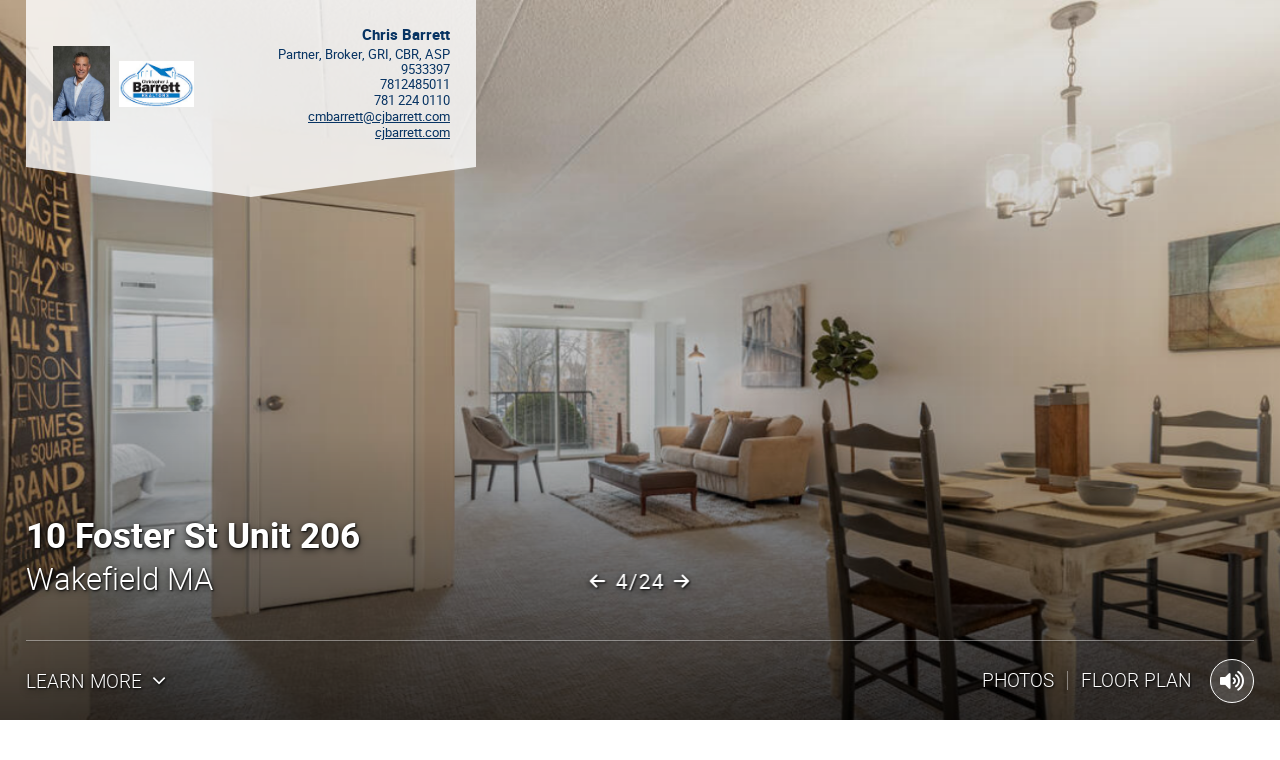

--- FILE ---
content_type: text/html; charset=UTF-8
request_url: http://bostonrep.mlspropertywebsite.com/public/vtour/display/2078754?a=1
body_size: 10675
content:
<!DOCTYPE html>
<!--[if IE 9]> <html class="ie9"> <![endif]-->
  <head>
    <title>10 Foster St, Unit 206, Wakefield MA 01880, USA - Virtual Tour</title><meta name="description" content="Virtual Tour of 10 Foster St, Unit 206, Wakefield MA 01880, USA."/><meta name="keywords" content="10 Foster St, Unit 206, Wakefield MA 01880, USA,virtual tour,virtual tours,360 virtual tour,360 virtual tours,real estate virtual tour,virtual tour of,virtual tour of home,virtual tour of homes"/><meta name="ICBM" content="42.502853, -71.070915" />
<meta name="geo.position" content="42.502853;-71.070915" />
<meta name="geo.region" content="US-MA" />
<meta name="geo.placename" content="Wakefield" />
<link rel="canonical" href="http://bostonrep.MLSPropertyWebsite.com/2078754?a=1" />
<meta property="og:title" content="10 Foster St, Unit 206, Wakefield MA 01880, USA - Virtual Tour"/>
<meta property="og:type" content="article"/>
<meta property="og:description" content="Virtual Tour of 10 Foster St, Unit 206, Wakefield MA 01880, USA."/>
<meta property="og:url" content="http://bostonrep.MLSPropertyWebsite.com/public/vtour/display/2078754?a=1"/>
<meta property="og:image" content="http://cdn-cloudfront.tourbuzz.net/www/db_images/tour/2078754/photo_75530046-666x500.jpg"/><meta property="og:image:type" content="image/jpeg"/><meta property="og:image:width" content="666"/><meta property="og:image:height" content="500"/><meta property="og:image:alt" content="Christopher J. Barrett, Realtors"/><link rel="image_src" href="http://cdn-cloudfront.tourbuzz.net/www/db_images/tour/2078754/photo_75530046-666x500.jpg"/><!-- vtour/skin shared analytics -->
<script>
  (function(i,s,o,g,r,a,m){i['GoogleAnalyticsObject']=r;i[r]=i[r]||function(){
  (i[r].q=i[r].q||[]).push(arguments)},i[r].l=1*new Date();a=s.createElement(o),
      m=s.getElementsByTagName(o)[0];a.async=1;a.src=g;m.parentNode.insertBefore(a,m)
      })(window,document,'script','https://www.google-analytics.com/analytics.js','ga');

  ga('create', 'UA-1938451-4', 'auto');
  ga('set', 'dimension1', 'toucan');
  ga('set', 'dimension2', '1492');

  ga('send', 'pageview');
  ga('send', 'event', 'Tour Viewing', 'Tour Loaded', 'okBranding=true', {nonInteraction:true});
</script>

<script type="text/javascript">
  // install Google Analytics "still-on-page" handler
  (function continuousOnPageTracker() {
    var recordAgainInSeconds = 5;
    var recordPing = function() {
      ga('send', 'event', 'Tour Viewing', 'Visitor Still Here', 'okBranding=true', {nonInteraction:true});
    };
    var schedulePing = function() {
      setTimeout(recordPingAndReschedule, recordAgainInSeconds * 1000);
      recordAgainInSeconds += recordAgainInSeconds; // 2^n exponential decay
    };
    var recordPingAndReschedule = function() {
      recordPing();
      schedulePing();
    };
    schedulePing();
  })();
</script>


        <!-- AddThis share configuration. Do not remove this comment -->
        <script type="text/javascript">
            var addthis_share = {"url":"http:\/\/bostonrep.MLSPropertyWebsite.com\/public\/vtour\/display\/2078754?a=1","title":"10 Foster St, Unit 206, Wakefield MA 01880, USA - Virtual Tour"}
        </script>
    <meta charset="UTF-8">
    <meta name="viewport" content="width=device-width, initial-scale=1" />
    <!--[if lt IE 9]>
        <link rel='stylesheet' href='https://s3.amazonaws.com/plumage.tourbuzz.net/toucan/9a3720ae4002c4821e0f05730386e00d3fdf720a/styles/ie.css' type='text/css'>
    <![endif]-->

    <!-- Google Recaptcha -->
    <script src="https://www.google.com/recaptcha/api.js"></script>

    <!-- Tour Data -->
    <script type='text/javascript'>
      window.tourData = {"player":{"title":"10 Foster St, Unit 206, Wakefield MA 01880, USA","manifest":"http:\/\/tb-design-engine.s3.amazonaws.com\/toucan\/9a3720ae4002c4821e0f05730386e00d3fdf720a\/manifest.yml"},"design":{"photo_slots":{},"autoplay":true,"initial_floorplan_mode":"show","headings":{"heading_1":"10 Foster St Unit 206","heading_2":"Wakefield MA"},"metaData":{"fontBase":"OpenSans","headlineFont":"Heebo","snapShortcutFixed":"Hide","viewPhotosVisibility":"Show","addressHeadingVisibility":"Hide on Unbranded","agentImageVisibility":"Show","agentHeaderStyle":"Standard","agentHeader":"Show","agentHeaderContent":"Both","agentHeaderImageSize":"Medium","agentHeaderCompany":"Hide","agentHeaderLocation":"Left","agentHeaderVisibility":"Show Always","mobileHeaderLayout":"Standard","mobileHeaderReelInfo":"Hide","heroMedia":"Highlight Reel","heroOpacity":"70%","heroVideoInline":"Default","heroInfoVisibility":"Show Always","heroVideoControls":"Hide","heroVideoPlayback":"Loop","heroCustomLinkButton":"Hide","highlightReelImages":"All","highlightReelControls":"Bottom","highlightReelTransition":"Crossfade","highlightReelLetterbox":"Do Not Letterbox","heroStatsHelperText":"Standard","heroNavbarText":"Standard","heroPropertyStats":"Show","shortcutBarCustomLink":"Hide","overviewSlideshowButtonLabel":"View All '#' Photos","imageTitleDescription":"Hide","imageTitleDescriptionSize":"Small","imageTitleDescriptionLocation":"Top Left","slideshowTransition":"Crossfade","slideshowFloorplanDisplay":"Show","floorplanInitialWidth":"50%","slideshowFloorplanInlineSection":"Show","openHouseStyle":"Static","orderOfSections":"Overview, Neighborhood, Media, Contact Info, Contact Form","orderOfContent":"Photos, Videos, Panos, 3D Tours, Floorplans","panoScrollButton":"Show","audioButton":"Standard","audioAnimation":"Static"},"csrf":{"jeaJhHNREB1235":"2026-01-19T15:00:08-06:00.30f7051a838fdbd030d07236632ca017d8cb99f8d6a0381cd0d77822e04d5d88"},"name":"Lattice"},"tour":{"id":"2078754","preview":false,"background_audio":"https:\/\/d294achcvvsx41.cloudfront.net\/www\/db_images\/audio\/audio_69656.mp3?v=20180208-154332","flyer":"https:\/\/bostonrep.MLSPropertyWebsite.com\/public\/job\/flyer\/2078754\/aHR0cHM6Ly93d3cudG91cmJ1enoubmV0L3B1YmxpYy92dG91ci9kaXNwbGF5LzIwNzg3NTQ_cHJldmlld0Rlc2lnbj1mbHllciZhPTE=","kbSnapToFill":0.3,"neighborhood_url":"https:\/\/www.tourbuzz.net\/public\/vtour\/neighborhood\/2078754","custom_links":[{"title":"PDF FLOORPLAN","url":"http:\/\/www.toursite2.com\/tours\/000FloorPlans\/10_Foster_Unit206_Wakefield_b.pdf","display_style":"new_window"}],"property":{"address":{"street_1":"10 Foster St","street_2":"Unit 206","city":"Wakefield","state":"MA","zip":"01880","country":"USA"}},"agents":[{"name":"Chris Barrett","broker":"Christopher J. Barrett, Realtors","phone":"7812485011","phone2":"781 224 0110","website":"http:\/\/cjbarrett.com","license_number":"9533397","designation":"Broker, GRI, CBR, ASP","title":"Partner","email":"cmbarrett@cjbarrett.com","portrait":[{"width":3670,"height":4759,"url":"https:\/\/d294achcvvsx41.cloudfront.net\/www\/db_images\/customer\/260579\/photo.jpg?v=20240206-144743"}],"logo":[{"width":175,"height":108,"url":"https:\/\/d294achcvvsx41.cloudfront.net\/www\/db_images\/customer\/260579\/logo.jpg?v=20240206-144743"}],"other_tours":"\/customer-portal\/260579\/tours"}],"sponsor":{"url":"http:\/\/www.BostonREP.com","name":"BostonREP","template":"Produced by %link%"},"share":{"emailer_service":"https:\/\/bostonrep.MLSPropertyWebsite.com\/public\/vtour\/emailTour\/2078754\/\/1","social_sharing":true},"stats":{"tour_url_template":"\/public\/vtour\/recordtourevent\/{tourId}\/Tour","medium_url_template":"\/public\/vtour\/recordtourevent\/{tourId}\/{mediaType}\/{mediumId}"},"media":{"buckets":{"basic":[{"id":"75530046","type":"Photo","name":"Front-6426","derivatives":[{"width":100,"height":67,"url":"https:\/\/d294achcvvsx41.cloudfront.net\/www\/db_images\/tour\/2078754\/photo_75530046-100x75.jpg"},{"width":220,"height":147,"url":"https:\/\/d294achcvvsx41.cloudfront.net\/www\/db_images\/tour\/2078754\/photo_75530046-220x165.jpg"},{"width":666,"height":445,"url":"https:\/\/d294achcvvsx41.cloudfront.net\/www\/db_images\/tour\/2078754\/photo_75530046-666x500.jpg"},{"width":1500,"height":1000,"url":"https:\/\/d294achcvvsx41.cloudfront.net\/www\/db_images\/tour\/2078754\/photo_75530046-1500x1000.jpg"},{"width":1299,"height":866,"url":"https:\/\/d294achcvvsx41.cloudfront.net\/www\/db_images\/tour\/2078754\/photo_75530046-1300x866.jpg"},{"width":1100,"height":733,"url":"https:\/\/d294achcvvsx41.cloudfront.net\/www\/db_images\/tour\/2078754\/photo_75530046-1100x733.jpg"},{"width":900,"height":600,"url":"https:\/\/d294achcvvsx41.cloudfront.net\/www\/db_images\/tour\/2078754\/photo_75530046-900x600.jpg"},{"width":699,"height":466,"url":"https:\/\/d294achcvvsx41.cloudfront.net\/www\/db_images\/tour\/2078754\/photo_75530046-700x466.jpg"},{"width":500,"height":333,"url":"https:\/\/d294achcvvsx41.cloudfront.net\/www\/db_images\/tour\/2078754\/photo_75530046-500x333.jpg"},{"width":2001,"height":1333,"url":"https:\/\/d294achcvvsx41.cloudfront.net\/www\/db_images\/tour\/2078754\/photo_75530046-2000x1333.jpg"},{"width":2600,"height":1733,"url":"https:\/\/d294achcvvsx41.cloudfront.net\/www\/db_images\/tour\/2078754\/photo_75530046-2600x1733.jpg"}],"durationMS":3000,"ducking":25,"kenBurnsEffect":{"from":{"topLeftX":0,"topLeftY":0.03625000000000001,"bottomRightX":0.96375,"bottomRightY":0.96375},"to":{"topLeftX":0.01,"topLeftY":0,"bottomRightX":0.99,"bottomRightY":0.99}}},{"id":"75530047","type":"Photo","name":"Front-6432","derivatives":[{"width":100,"height":67,"url":"https:\/\/d294achcvvsx41.cloudfront.net\/www\/db_images\/tour\/2078754\/photo_75530047-100x75.jpg"},{"width":220,"height":147,"url":"https:\/\/d294achcvvsx41.cloudfront.net\/www\/db_images\/tour\/2078754\/photo_75530047-220x165.jpg"},{"width":666,"height":445,"url":"https:\/\/d294achcvvsx41.cloudfront.net\/www\/db_images\/tour\/2078754\/photo_75530047-666x500.jpg"},{"width":1500,"height":1000,"url":"https:\/\/d294achcvvsx41.cloudfront.net\/www\/db_images\/tour\/2078754\/photo_75530047-1500x1000.jpg"},{"width":1299,"height":866,"url":"https:\/\/d294achcvvsx41.cloudfront.net\/www\/db_images\/tour\/2078754\/photo_75530047-1300x866.jpg"},{"width":1100,"height":733,"url":"https:\/\/d294achcvvsx41.cloudfront.net\/www\/db_images\/tour\/2078754\/photo_75530047-1100x733.jpg"},{"width":900,"height":600,"url":"https:\/\/d294achcvvsx41.cloudfront.net\/www\/db_images\/tour\/2078754\/photo_75530047-900x600.jpg"},{"width":699,"height":466,"url":"https:\/\/d294achcvvsx41.cloudfront.net\/www\/db_images\/tour\/2078754\/photo_75530047-700x466.jpg"},{"width":500,"height":333,"url":"https:\/\/d294achcvvsx41.cloudfront.net\/www\/db_images\/tour\/2078754\/photo_75530047-500x333.jpg"},{"width":2001,"height":1333,"url":"https:\/\/d294achcvvsx41.cloudfront.net\/www\/db_images\/tour\/2078754\/photo_75530047-2000x1333.jpg"},{"width":2600,"height":1733,"url":"https:\/\/d294achcvvsx41.cloudfront.net\/www\/db_images\/tour\/2078754\/photo_75530047-2600x1733.jpg"}],"durationMS":3000,"ducking":25,"kenBurnsEffect":{"from":{"topLeftX":0,"topLeftY":0,"bottomRightX":0.99,"bottomRightY":0.99},"to":{"topLeftX":0.01,"topLeftY":0.03625000000000001,"bottomRightX":0.96375,"bottomRightY":0.96375}}},{"id":"75530048","type":"Photo","name":"Front-6416","derivatives":[{"width":100,"height":67,"url":"https:\/\/d294achcvvsx41.cloudfront.net\/www\/db_images\/tour\/2078754\/photo_75530048-100x75.jpg"},{"width":220,"height":147,"url":"https:\/\/d294achcvvsx41.cloudfront.net\/www\/db_images\/tour\/2078754\/photo_75530048-220x165.jpg"},{"width":666,"height":445,"url":"https:\/\/d294achcvvsx41.cloudfront.net\/www\/db_images\/tour\/2078754\/photo_75530048-666x500.jpg"},{"width":1500,"height":1000,"url":"https:\/\/d294achcvvsx41.cloudfront.net\/www\/db_images\/tour\/2078754\/photo_75530048-1500x1000.jpg"},{"width":1299,"height":866,"url":"https:\/\/d294achcvvsx41.cloudfront.net\/www\/db_images\/tour\/2078754\/photo_75530048-1300x866.jpg"},{"width":1100,"height":733,"url":"https:\/\/d294achcvvsx41.cloudfront.net\/www\/db_images\/tour\/2078754\/photo_75530048-1100x733.jpg"},{"width":900,"height":600,"url":"https:\/\/d294achcvvsx41.cloudfront.net\/www\/db_images\/tour\/2078754\/photo_75530048-900x600.jpg"},{"width":699,"height":466,"url":"https:\/\/d294achcvvsx41.cloudfront.net\/www\/db_images\/tour\/2078754\/photo_75530048-700x466.jpg"},{"width":500,"height":333,"url":"https:\/\/d294achcvvsx41.cloudfront.net\/www\/db_images\/tour\/2078754\/photo_75530048-500x333.jpg"},{"width":2001,"height":1333,"url":"https:\/\/d294achcvvsx41.cloudfront.net\/www\/db_images\/tour\/2078754\/photo_75530048-2000x1333.jpg"},{"width":2600,"height":1733,"url":"https:\/\/d294achcvvsx41.cloudfront.net\/www\/db_images\/tour\/2078754\/photo_75530048-2600x1733.jpg"}],"durationMS":3000,"ducking":25,"kenBurnsEffect":{"from":{"topLeftX":0,"topLeftY":0.010000000000000028,"bottomRightX":0.99,"bottomRightY":0.99},"to":{"topLeftX":0.03625,"topLeftY":0,"bottomRightX":0.96375,"bottomRightY":0.96375}}},{"id":"75530049","type":"Photo","name":"Dining Area-","derivatives":[{"width":100,"height":67,"url":"https:\/\/d294achcvvsx41.cloudfront.net\/www\/db_images\/tour\/2078754\/photo_75530049-100x75.jpg"},{"width":220,"height":147,"url":"https:\/\/d294achcvvsx41.cloudfront.net\/www\/db_images\/tour\/2078754\/photo_75530049-220x165.jpg"},{"width":666,"height":445,"url":"https:\/\/d294achcvvsx41.cloudfront.net\/www\/db_images\/tour\/2078754\/photo_75530049-666x500.jpg"},{"width":1500,"height":1000,"url":"https:\/\/d294achcvvsx41.cloudfront.net\/www\/db_images\/tour\/2078754\/photo_75530049-1500x1000.jpg"},{"width":1299,"height":866,"url":"https:\/\/d294achcvvsx41.cloudfront.net\/www\/db_images\/tour\/2078754\/photo_75530049-1300x866.jpg"},{"width":1100,"height":733,"url":"https:\/\/d294achcvvsx41.cloudfront.net\/www\/db_images\/tour\/2078754\/photo_75530049-1100x733.jpg"},{"width":900,"height":600,"url":"https:\/\/d294achcvvsx41.cloudfront.net\/www\/db_images\/tour\/2078754\/photo_75530049-900x600.jpg"},{"width":699,"height":466,"url":"https:\/\/d294achcvvsx41.cloudfront.net\/www\/db_images\/tour\/2078754\/photo_75530049-700x466.jpg"},{"width":500,"height":333,"url":"https:\/\/d294achcvvsx41.cloudfront.net\/www\/db_images\/tour\/2078754\/photo_75530049-500x333.jpg"},{"width":2001,"height":1333,"url":"https:\/\/d294achcvvsx41.cloudfront.net\/www\/db_images\/tour\/2078754\/photo_75530049-2000x1333.jpg"},{"width":2600,"height":1733,"url":"https:\/\/d294achcvvsx41.cloudfront.net\/www\/db_images\/tour\/2078754\/photo_75530049-2600x1733.jpg"}],"durationMS":3000,"ducking":25,"kenBurnsEffect":{"from":{"topLeftX":0.03625,"topLeftY":0,"bottomRightX":0.96375,"bottomRightY":0.96375},"to":{"topLeftX":0,"topLeftY":0.010000000000000028,"bottomRightX":0.99,"bottomRightY":0.99}}},{"id":"75530050","type":"Photo","name":"Dining Area--5","derivatives":[{"width":100,"height":67,"url":"https:\/\/d294achcvvsx41.cloudfront.net\/www\/db_images\/tour\/2078754\/photo_75530050-100x75.jpg"},{"width":220,"height":147,"url":"https:\/\/d294achcvvsx41.cloudfront.net\/www\/db_images\/tour\/2078754\/photo_75530050-220x165.jpg"},{"width":666,"height":445,"url":"https:\/\/d294achcvvsx41.cloudfront.net\/www\/db_images\/tour\/2078754\/photo_75530050-666x500.jpg"},{"width":1500,"height":1000,"url":"https:\/\/d294achcvvsx41.cloudfront.net\/www\/db_images\/tour\/2078754\/photo_75530050-1500x1000.jpg"},{"width":1299,"height":866,"url":"https:\/\/d294achcvvsx41.cloudfront.net\/www\/db_images\/tour\/2078754\/photo_75530050-1300x866.jpg"},{"width":1100,"height":733,"url":"https:\/\/d294achcvvsx41.cloudfront.net\/www\/db_images\/tour\/2078754\/photo_75530050-1100x733.jpg"},{"width":900,"height":600,"url":"https:\/\/d294achcvvsx41.cloudfront.net\/www\/db_images\/tour\/2078754\/photo_75530050-900x600.jpg"},{"width":699,"height":466,"url":"https:\/\/d294achcvvsx41.cloudfront.net\/www\/db_images\/tour\/2078754\/photo_75530050-700x466.jpg"},{"width":500,"height":333,"url":"https:\/\/d294achcvvsx41.cloudfront.net\/www\/db_images\/tour\/2078754\/photo_75530050-500x333.jpg"},{"width":2001,"height":1333,"url":"https:\/\/d294achcvvsx41.cloudfront.net\/www\/db_images\/tour\/2078754\/photo_75530050-2000x1333.jpg"},{"width":2600,"height":1733,"url":"https:\/\/d294achcvvsx41.cloudfront.net\/www\/db_images\/tour\/2078754\/photo_75530050-2600x1733.jpg"}],"durationMS":3000,"ducking":25,"kenBurnsEffect":{"from":{"topLeftX":0.03625,"topLeftY":0,"bottomRightX":0.96375,"bottomRightY":0.96375},"to":{"topLeftX":0,"topLeftY":0.010000000000000028,"bottomRightX":0.99,"bottomRightY":0.99}}},{"id":"75530051","type":"Photo","name":"Dining Area--6","derivatives":[{"width":100,"height":67,"url":"https:\/\/d294achcvvsx41.cloudfront.net\/www\/db_images\/tour\/2078754\/photo_75530051-100x75.jpg"},{"width":220,"height":147,"url":"https:\/\/d294achcvvsx41.cloudfront.net\/www\/db_images\/tour\/2078754\/photo_75530051-220x165.jpg"},{"width":666,"height":445,"url":"https:\/\/d294achcvvsx41.cloudfront.net\/www\/db_images\/tour\/2078754\/photo_75530051-666x500.jpg"},{"width":1500,"height":1000,"url":"https:\/\/d294achcvvsx41.cloudfront.net\/www\/db_images\/tour\/2078754\/photo_75530051-1500x1000.jpg"},{"width":1299,"height":866,"url":"https:\/\/d294achcvvsx41.cloudfront.net\/www\/db_images\/tour\/2078754\/photo_75530051-1300x866.jpg"},{"width":1100,"height":733,"url":"https:\/\/d294achcvvsx41.cloudfront.net\/www\/db_images\/tour\/2078754\/photo_75530051-1100x733.jpg"},{"width":900,"height":600,"url":"https:\/\/d294achcvvsx41.cloudfront.net\/www\/db_images\/tour\/2078754\/photo_75530051-900x600.jpg"},{"width":699,"height":466,"url":"https:\/\/d294achcvvsx41.cloudfront.net\/www\/db_images\/tour\/2078754\/photo_75530051-700x466.jpg"},{"width":500,"height":333,"url":"https:\/\/d294achcvvsx41.cloudfront.net\/www\/db_images\/tour\/2078754\/photo_75530051-500x333.jpg"},{"width":2001,"height":1333,"url":"https:\/\/d294achcvvsx41.cloudfront.net\/www\/db_images\/tour\/2078754\/photo_75530051-2000x1333.jpg"},{"width":2600,"height":1733,"url":"https:\/\/d294achcvvsx41.cloudfront.net\/www\/db_images\/tour\/2078754\/photo_75530051-2600x1733.jpg"}],"durationMS":3000,"ducking":25,"kenBurnsEffect":{"from":{"topLeftX":0,"topLeftY":0.010000000000000028,"bottomRightX":0.99,"bottomRightY":0.99},"to":{"topLeftX":0.03625,"topLeftY":0,"bottomRightX":0.96375,"bottomRightY":0.96375}}},{"id":"75530052","type":"Photo","name":"Living-","derivatives":[{"width":100,"height":67,"url":"https:\/\/d294achcvvsx41.cloudfront.net\/www\/db_images\/tour\/2078754\/photo_75530052-100x75.jpg"},{"width":220,"height":147,"url":"https:\/\/d294achcvvsx41.cloudfront.net\/www\/db_images\/tour\/2078754\/photo_75530052-220x165.jpg"},{"width":666,"height":445,"url":"https:\/\/d294achcvvsx41.cloudfront.net\/www\/db_images\/tour\/2078754\/photo_75530052-666x500.jpg"},{"width":1500,"height":1000,"url":"https:\/\/d294achcvvsx41.cloudfront.net\/www\/db_images\/tour\/2078754\/photo_75530052-1500x1000.jpg"},{"width":1299,"height":866,"url":"https:\/\/d294achcvvsx41.cloudfront.net\/www\/db_images\/tour\/2078754\/photo_75530052-1300x866.jpg"},{"width":1100,"height":733,"url":"https:\/\/d294achcvvsx41.cloudfront.net\/www\/db_images\/tour\/2078754\/photo_75530052-1100x733.jpg"},{"width":900,"height":600,"url":"https:\/\/d294achcvvsx41.cloudfront.net\/www\/db_images\/tour\/2078754\/photo_75530052-900x600.jpg"},{"width":699,"height":466,"url":"https:\/\/d294achcvvsx41.cloudfront.net\/www\/db_images\/tour\/2078754\/photo_75530052-700x466.jpg"},{"width":500,"height":333,"url":"https:\/\/d294achcvvsx41.cloudfront.net\/www\/db_images\/tour\/2078754\/photo_75530052-500x333.jpg"},{"width":2001,"height":1333,"url":"https:\/\/d294achcvvsx41.cloudfront.net\/www\/db_images\/tour\/2078754\/photo_75530052-2000x1333.jpg"},{"width":2600,"height":1733,"url":"https:\/\/d294achcvvsx41.cloudfront.net\/www\/db_images\/tour\/2078754\/photo_75530052-2600x1733.jpg"}],"durationMS":3000,"ducking":25,"kenBurnsEffect":{"from":{"topLeftX":0.03625,"topLeftY":0.03625000000000001,"bottomRightX":0.96375,"bottomRightY":0.96375},"to":{"topLeftX":0,"topLeftY":0,"bottomRightX":0.99,"bottomRightY":0.99}}},{"id":"75530053","type":"Photo","name":"Living--4","derivatives":[{"width":100,"height":67,"url":"https:\/\/d294achcvvsx41.cloudfront.net\/www\/db_images\/tour\/2078754\/photo_75530053-100x75.jpg"},{"width":220,"height":147,"url":"https:\/\/d294achcvvsx41.cloudfront.net\/www\/db_images\/tour\/2078754\/photo_75530053-220x165.jpg"},{"width":666,"height":445,"url":"https:\/\/d294achcvvsx41.cloudfront.net\/www\/db_images\/tour\/2078754\/photo_75530053-666x500.jpg"},{"width":1500,"height":1000,"url":"https:\/\/d294achcvvsx41.cloudfront.net\/www\/db_images\/tour\/2078754\/photo_75530053-1500x1000.jpg"},{"width":1299,"height":866,"url":"https:\/\/d294achcvvsx41.cloudfront.net\/www\/db_images\/tour\/2078754\/photo_75530053-1300x866.jpg"},{"width":1100,"height":733,"url":"https:\/\/d294achcvvsx41.cloudfront.net\/www\/db_images\/tour\/2078754\/photo_75530053-1100x733.jpg"},{"width":900,"height":600,"url":"https:\/\/d294achcvvsx41.cloudfront.net\/www\/db_images\/tour\/2078754\/photo_75530053-900x600.jpg"},{"width":699,"height":466,"url":"https:\/\/d294achcvvsx41.cloudfront.net\/www\/db_images\/tour\/2078754\/photo_75530053-700x466.jpg"},{"width":500,"height":333,"url":"https:\/\/d294achcvvsx41.cloudfront.net\/www\/db_images\/tour\/2078754\/photo_75530053-500x333.jpg"},{"width":2001,"height":1333,"url":"https:\/\/d294achcvvsx41.cloudfront.net\/www\/db_images\/tour\/2078754\/photo_75530053-2000x1333.jpg"},{"width":2600,"height":1733,"url":"https:\/\/d294achcvvsx41.cloudfront.net\/www\/db_images\/tour\/2078754\/photo_75530053-2600x1733.jpg"}],"durationMS":3000,"ducking":25,"kenBurnsEffect":{"from":{"topLeftX":0,"topLeftY":0.010000000000000028,"bottomRightX":0.99,"bottomRightY":0.99},"to":{"topLeftX":0.03625,"topLeftY":0,"bottomRightX":0.96375,"bottomRightY":0.96375}}},{"id":"75530054","type":"Photo","name":"Balcony","derivatives":[{"width":100,"height":67,"url":"https:\/\/d294achcvvsx41.cloudfront.net\/www\/db_images\/tour\/2078754\/photo_75530054-100x75.jpg"},{"width":220,"height":147,"url":"https:\/\/d294achcvvsx41.cloudfront.net\/www\/db_images\/tour\/2078754\/photo_75530054-220x165.jpg"},{"width":666,"height":445,"url":"https:\/\/d294achcvvsx41.cloudfront.net\/www\/db_images\/tour\/2078754\/photo_75530054-666x500.jpg"},{"width":1500,"height":1000,"url":"https:\/\/d294achcvvsx41.cloudfront.net\/www\/db_images\/tour\/2078754\/photo_75530054-1500x1000.jpg"},{"width":1299,"height":866,"url":"https:\/\/d294achcvvsx41.cloudfront.net\/www\/db_images\/tour\/2078754\/photo_75530054-1300x866.jpg"},{"width":1100,"height":733,"url":"https:\/\/d294achcvvsx41.cloudfront.net\/www\/db_images\/tour\/2078754\/photo_75530054-1100x733.jpg"},{"width":900,"height":600,"url":"https:\/\/d294achcvvsx41.cloudfront.net\/www\/db_images\/tour\/2078754\/photo_75530054-900x600.jpg"},{"width":699,"height":466,"url":"https:\/\/d294achcvvsx41.cloudfront.net\/www\/db_images\/tour\/2078754\/photo_75530054-700x466.jpg"},{"width":500,"height":333,"url":"https:\/\/d294achcvvsx41.cloudfront.net\/www\/db_images\/tour\/2078754\/photo_75530054-500x333.jpg"},{"width":2001,"height":1333,"url":"https:\/\/d294achcvvsx41.cloudfront.net\/www\/db_images\/tour\/2078754\/photo_75530054-2000x1333.jpg"},{"width":2600,"height":1733,"url":"https:\/\/d294achcvvsx41.cloudfront.net\/www\/db_images\/tour\/2078754\/photo_75530054-2600x1733.jpg"}],"durationMS":3000,"ducking":25,"kenBurnsEffect":{"from":{"topLeftX":0,"topLeftY":0,"bottomRightX":0.96375,"bottomRightY":0.96375},"to":{"topLeftX":0.03625,"topLeftY":0.010000000000000028,"bottomRightX":0.99,"bottomRightY":0.99}}},{"id":"75530055","type":"Photo","name":"Living--5","derivatives":[{"width":100,"height":67,"url":"https:\/\/d294achcvvsx41.cloudfront.net\/www\/db_images\/tour\/2078754\/photo_75530055-100x75.jpg"},{"width":220,"height":147,"url":"https:\/\/d294achcvvsx41.cloudfront.net\/www\/db_images\/tour\/2078754\/photo_75530055-220x165.jpg"},{"width":666,"height":445,"url":"https:\/\/d294achcvvsx41.cloudfront.net\/www\/db_images\/tour\/2078754\/photo_75530055-666x500.jpg"},{"width":1500,"height":1000,"url":"https:\/\/d294achcvvsx41.cloudfront.net\/www\/db_images\/tour\/2078754\/photo_75530055-1500x1000.jpg"},{"width":1299,"height":866,"url":"https:\/\/d294achcvvsx41.cloudfront.net\/www\/db_images\/tour\/2078754\/photo_75530055-1300x866.jpg"},{"width":1100,"height":733,"url":"https:\/\/d294achcvvsx41.cloudfront.net\/www\/db_images\/tour\/2078754\/photo_75530055-1100x733.jpg"},{"width":900,"height":600,"url":"https:\/\/d294achcvvsx41.cloudfront.net\/www\/db_images\/tour\/2078754\/photo_75530055-900x600.jpg"},{"width":699,"height":466,"url":"https:\/\/d294achcvvsx41.cloudfront.net\/www\/db_images\/tour\/2078754\/photo_75530055-700x466.jpg"},{"width":500,"height":333,"url":"https:\/\/d294achcvvsx41.cloudfront.net\/www\/db_images\/tour\/2078754\/photo_75530055-500x333.jpg"},{"width":2001,"height":1333,"url":"https:\/\/d294achcvvsx41.cloudfront.net\/www\/db_images\/tour\/2078754\/photo_75530055-2000x1333.jpg"},{"width":2600,"height":1733,"url":"https:\/\/d294achcvvsx41.cloudfront.net\/www\/db_images\/tour\/2078754\/photo_75530055-2600x1733.jpg"}],"durationMS":3000,"ducking":25,"kenBurnsEffect":{"from":{"topLeftX":0.03625,"topLeftY":0.03625000000000001,"bottomRightX":0.96375,"bottomRightY":0.96375},"to":{"topLeftX":0,"topLeftY":0,"bottomRightX":0.99,"bottomRightY":0.99}}},{"id":"75530056","type":"Photo","name":"Living--6","derivatives":[{"width":100,"height":67,"url":"https:\/\/d294achcvvsx41.cloudfront.net\/www\/db_images\/tour\/2078754\/photo_75530056-100x75.jpg"},{"width":220,"height":147,"url":"https:\/\/d294achcvvsx41.cloudfront.net\/www\/db_images\/tour\/2078754\/photo_75530056-220x165.jpg"},{"width":666,"height":445,"url":"https:\/\/d294achcvvsx41.cloudfront.net\/www\/db_images\/tour\/2078754\/photo_75530056-666x500.jpg"},{"width":1500,"height":1000,"url":"https:\/\/d294achcvvsx41.cloudfront.net\/www\/db_images\/tour\/2078754\/photo_75530056-1500x1000.jpg"},{"width":1299,"height":866,"url":"https:\/\/d294achcvvsx41.cloudfront.net\/www\/db_images\/tour\/2078754\/photo_75530056-1300x866.jpg"},{"width":1100,"height":733,"url":"https:\/\/d294achcvvsx41.cloudfront.net\/www\/db_images\/tour\/2078754\/photo_75530056-1100x733.jpg"},{"width":900,"height":600,"url":"https:\/\/d294achcvvsx41.cloudfront.net\/www\/db_images\/tour\/2078754\/photo_75530056-900x600.jpg"},{"width":699,"height":466,"url":"https:\/\/d294achcvvsx41.cloudfront.net\/www\/db_images\/tour\/2078754\/photo_75530056-700x466.jpg"},{"width":500,"height":333,"url":"https:\/\/d294achcvvsx41.cloudfront.net\/www\/db_images\/tour\/2078754\/photo_75530056-500x333.jpg"},{"width":2001,"height":1333,"url":"https:\/\/d294achcvvsx41.cloudfront.net\/www\/db_images\/tour\/2078754\/photo_75530056-2000x1333.jpg"},{"width":2600,"height":1733,"url":"https:\/\/d294achcvvsx41.cloudfront.net\/www\/db_images\/tour\/2078754\/photo_75530056-2600x1733.jpg"}],"durationMS":3000,"ducking":25,"kenBurnsEffect":{"from":{"topLeftX":0.01,"topLeftY":0.010000000000000028,"bottomRightX":0.99,"bottomRightY":0.99},"to":{"topLeftX":0,"topLeftY":0,"bottomRightX":0.96375,"bottomRightY":0.96375}}},{"id":"75530057","type":"Photo","name":"Dining Area--7","derivatives":[{"width":100,"height":67,"url":"https:\/\/d294achcvvsx41.cloudfront.net\/www\/db_images\/tour\/2078754\/photo_75530057-100x75.jpg"},{"width":220,"height":147,"url":"https:\/\/d294achcvvsx41.cloudfront.net\/www\/db_images\/tour\/2078754\/photo_75530057-220x165.jpg"},{"width":666,"height":445,"url":"https:\/\/d294achcvvsx41.cloudfront.net\/www\/db_images\/tour\/2078754\/photo_75530057-666x500.jpg"},{"width":1500,"height":1000,"url":"https:\/\/d294achcvvsx41.cloudfront.net\/www\/db_images\/tour\/2078754\/photo_75530057-1500x1000.jpg"},{"width":1299,"height":866,"url":"https:\/\/d294achcvvsx41.cloudfront.net\/www\/db_images\/tour\/2078754\/photo_75530057-1300x866.jpg"},{"width":1100,"height":733,"url":"https:\/\/d294achcvvsx41.cloudfront.net\/www\/db_images\/tour\/2078754\/photo_75530057-1100x733.jpg"},{"width":900,"height":600,"url":"https:\/\/d294achcvvsx41.cloudfront.net\/www\/db_images\/tour\/2078754\/photo_75530057-900x600.jpg"},{"width":699,"height":466,"url":"https:\/\/d294achcvvsx41.cloudfront.net\/www\/db_images\/tour\/2078754\/photo_75530057-700x466.jpg"},{"width":500,"height":333,"url":"https:\/\/d294achcvvsx41.cloudfront.net\/www\/db_images\/tour\/2078754\/photo_75530057-500x333.jpg"},{"width":2001,"height":1333,"url":"https:\/\/d294achcvvsx41.cloudfront.net\/www\/db_images\/tour\/2078754\/photo_75530057-2000x1333.jpg"},{"width":2600,"height":1733,"url":"https:\/\/d294achcvvsx41.cloudfront.net\/www\/db_images\/tour\/2078754\/photo_75530057-2600x1733.jpg"}],"durationMS":3000,"ducking":25,"kenBurnsEffect":{"from":{"topLeftX":0,"topLeftY":0,"bottomRightX":0.99,"bottomRightY":0.99},"to":{"topLeftX":0.01,"topLeftY":0.03625000000000001,"bottomRightX":0.96375,"bottomRightY":0.96375}}},{"id":"75530058","type":"Photo","name":"Dining Area--8","derivatives":[{"width":100,"height":67,"url":"https:\/\/d294achcvvsx41.cloudfront.net\/www\/db_images\/tour\/2078754\/photo_75530058-100x75.jpg"},{"width":220,"height":147,"url":"https:\/\/d294achcvvsx41.cloudfront.net\/www\/db_images\/tour\/2078754\/photo_75530058-220x165.jpg"},{"width":666,"height":445,"url":"https:\/\/d294achcvvsx41.cloudfront.net\/www\/db_images\/tour\/2078754\/photo_75530058-666x500.jpg"},{"width":1500,"height":1000,"url":"https:\/\/d294achcvvsx41.cloudfront.net\/www\/db_images\/tour\/2078754\/photo_75530058-1500x1000.jpg"},{"width":1299,"height":866,"url":"https:\/\/d294achcvvsx41.cloudfront.net\/www\/db_images\/tour\/2078754\/photo_75530058-1300x866.jpg"},{"width":1100,"height":733,"url":"https:\/\/d294achcvvsx41.cloudfront.net\/www\/db_images\/tour\/2078754\/photo_75530058-1100x733.jpg"},{"width":900,"height":600,"url":"https:\/\/d294achcvvsx41.cloudfront.net\/www\/db_images\/tour\/2078754\/photo_75530058-900x600.jpg"},{"width":699,"height":466,"url":"https:\/\/d294achcvvsx41.cloudfront.net\/www\/db_images\/tour\/2078754\/photo_75530058-700x466.jpg"},{"width":500,"height":333,"url":"https:\/\/d294achcvvsx41.cloudfront.net\/www\/db_images\/tour\/2078754\/photo_75530058-500x333.jpg"},{"width":2001,"height":1333,"url":"https:\/\/d294achcvvsx41.cloudfront.net\/www\/db_images\/tour\/2078754\/photo_75530058-2000x1333.jpg"},{"width":2600,"height":1733,"url":"https:\/\/d294achcvvsx41.cloudfront.net\/www\/db_images\/tour\/2078754\/photo_75530058-2600x1733.jpg"}],"durationMS":3000,"ducking":25,"kenBurnsEffect":{"from":{"topLeftX":0.01,"topLeftY":0.010000000000000028,"bottomRightX":0.99,"bottomRightY":0.99},"to":{"topLeftX":0,"topLeftY":0,"bottomRightX":0.96375,"bottomRightY":0.96375}}},{"id":"75530059","type":"Photo","name":"Kitchen-","derivatives":[{"width":100,"height":67,"url":"https:\/\/d294achcvvsx41.cloudfront.net\/www\/db_images\/tour\/2078754\/photo_75530059-100x75.jpg"},{"width":220,"height":147,"url":"https:\/\/d294achcvvsx41.cloudfront.net\/www\/db_images\/tour\/2078754\/photo_75530059-220x165.jpg"},{"width":666,"height":445,"url":"https:\/\/d294achcvvsx41.cloudfront.net\/www\/db_images\/tour\/2078754\/photo_75530059-666x500.jpg"},{"width":1500,"height":1000,"url":"https:\/\/d294achcvvsx41.cloudfront.net\/www\/db_images\/tour\/2078754\/photo_75530059-1500x1000.jpg"},{"width":1299,"height":866,"url":"https:\/\/d294achcvvsx41.cloudfront.net\/www\/db_images\/tour\/2078754\/photo_75530059-1300x866.jpg"},{"width":1100,"height":733,"url":"https:\/\/d294achcvvsx41.cloudfront.net\/www\/db_images\/tour\/2078754\/photo_75530059-1100x733.jpg"},{"width":900,"height":600,"url":"https:\/\/d294achcvvsx41.cloudfront.net\/www\/db_images\/tour\/2078754\/photo_75530059-900x600.jpg"},{"width":699,"height":466,"url":"https:\/\/d294achcvvsx41.cloudfront.net\/www\/db_images\/tour\/2078754\/photo_75530059-700x466.jpg"},{"width":500,"height":333,"url":"https:\/\/d294achcvvsx41.cloudfront.net\/www\/db_images\/tour\/2078754\/photo_75530059-500x333.jpg"},{"width":2001,"height":1333,"url":"https:\/\/d294achcvvsx41.cloudfront.net\/www\/db_images\/tour\/2078754\/photo_75530059-2000x1333.jpg"},{"width":2600,"height":1733,"url":"https:\/\/d294achcvvsx41.cloudfront.net\/www\/db_images\/tour\/2078754\/photo_75530059-2600x1733.jpg"}],"durationMS":3000,"ducking":25,"kenBurnsEffect":{"from":{"topLeftX":0.03625,"topLeftY":0.03625000000000001,"bottomRightX":0.96375,"bottomRightY":0.96375},"to":{"topLeftX":0,"topLeftY":0,"bottomRightX":0.99,"bottomRightY":0.99}}},{"id":"75530060","type":"Photo","name":"Kitchen--4","derivatives":[{"width":100,"height":67,"url":"https:\/\/d294achcvvsx41.cloudfront.net\/www\/db_images\/tour\/2078754\/photo_75530060-100x75.jpg"},{"width":220,"height":147,"url":"https:\/\/d294achcvvsx41.cloudfront.net\/www\/db_images\/tour\/2078754\/photo_75530060-220x165.jpg"},{"width":666,"height":445,"url":"https:\/\/d294achcvvsx41.cloudfront.net\/www\/db_images\/tour\/2078754\/photo_75530060-666x500.jpg"},{"width":1500,"height":1000,"url":"https:\/\/d294achcvvsx41.cloudfront.net\/www\/db_images\/tour\/2078754\/photo_75530060-1500x1000.jpg"},{"width":1299,"height":866,"url":"https:\/\/d294achcvvsx41.cloudfront.net\/www\/db_images\/tour\/2078754\/photo_75530060-1300x866.jpg"},{"width":1100,"height":733,"url":"https:\/\/d294achcvvsx41.cloudfront.net\/www\/db_images\/tour\/2078754\/photo_75530060-1100x733.jpg"},{"width":900,"height":600,"url":"https:\/\/d294achcvvsx41.cloudfront.net\/www\/db_images\/tour\/2078754\/photo_75530060-900x600.jpg"},{"width":699,"height":466,"url":"https:\/\/d294achcvvsx41.cloudfront.net\/www\/db_images\/tour\/2078754\/photo_75530060-700x466.jpg"},{"width":500,"height":333,"url":"https:\/\/d294achcvvsx41.cloudfront.net\/www\/db_images\/tour\/2078754\/photo_75530060-500x333.jpg"},{"width":2001,"height":1333,"url":"https:\/\/d294achcvvsx41.cloudfront.net\/www\/db_images\/tour\/2078754\/photo_75530060-2000x1333.jpg"},{"width":2600,"height":1733,"url":"https:\/\/d294achcvvsx41.cloudfront.net\/www\/db_images\/tour\/2078754\/photo_75530060-2600x1733.jpg"}],"durationMS":3000,"ducking":25,"kenBurnsEffect":{"from":{"topLeftX":0.03625,"topLeftY":0,"bottomRightX":0.96375,"bottomRightY":0.96375},"to":{"topLeftX":0,"topLeftY":0.010000000000000028,"bottomRightX":0.99,"bottomRightY":0.99}}},{"id":"75530061","type":"Photo","name":"Kitchen--5","derivatives":[{"width":100,"height":67,"url":"https:\/\/d294achcvvsx41.cloudfront.net\/www\/db_images\/tour\/2078754\/photo_75530061-100x75.jpg"},{"width":220,"height":147,"url":"https:\/\/d294achcvvsx41.cloudfront.net\/www\/db_images\/tour\/2078754\/photo_75530061-220x165.jpg"},{"width":666,"height":445,"url":"https:\/\/d294achcvvsx41.cloudfront.net\/www\/db_images\/tour\/2078754\/photo_75530061-666x500.jpg"},{"width":1500,"height":1000,"url":"https:\/\/d294achcvvsx41.cloudfront.net\/www\/db_images\/tour\/2078754\/photo_75530061-1500x1000.jpg"},{"width":1299,"height":866,"url":"https:\/\/d294achcvvsx41.cloudfront.net\/www\/db_images\/tour\/2078754\/photo_75530061-1300x866.jpg"},{"width":1100,"height":733,"url":"https:\/\/d294achcvvsx41.cloudfront.net\/www\/db_images\/tour\/2078754\/photo_75530061-1100x733.jpg"},{"width":900,"height":600,"url":"https:\/\/d294achcvvsx41.cloudfront.net\/www\/db_images\/tour\/2078754\/photo_75530061-900x600.jpg"},{"width":699,"height":466,"url":"https:\/\/d294achcvvsx41.cloudfront.net\/www\/db_images\/tour\/2078754\/photo_75530061-700x466.jpg"},{"width":500,"height":333,"url":"https:\/\/d294achcvvsx41.cloudfront.net\/www\/db_images\/tour\/2078754\/photo_75530061-500x333.jpg"},{"width":2001,"height":1333,"url":"https:\/\/d294achcvvsx41.cloudfront.net\/www\/db_images\/tour\/2078754\/photo_75530061-2000x1333.jpg"},{"width":2600,"height":1733,"url":"https:\/\/d294achcvvsx41.cloudfront.net\/www\/db_images\/tour\/2078754\/photo_75530061-2600x1733.jpg"}],"durationMS":3000,"ducking":25,"kenBurnsEffect":{"from":{"topLeftX":0,"topLeftY":0.03625000000000001,"bottomRightX":0.96375,"bottomRightY":0.96375},"to":{"topLeftX":0.01,"topLeftY":0,"bottomRightX":0.99,"bottomRightY":0.99}}},{"id":"75530062","type":"Photo","name":"Kitchen--6","derivatives":[{"width":100,"height":67,"url":"https:\/\/d294achcvvsx41.cloudfront.net\/www\/db_images\/tour\/2078754\/photo_75530062-100x75.jpg"},{"width":220,"height":147,"url":"https:\/\/d294achcvvsx41.cloudfront.net\/www\/db_images\/tour\/2078754\/photo_75530062-220x165.jpg"},{"width":666,"height":445,"url":"https:\/\/d294achcvvsx41.cloudfront.net\/www\/db_images\/tour\/2078754\/photo_75530062-666x500.jpg"},{"width":1500,"height":1000,"url":"https:\/\/d294achcvvsx41.cloudfront.net\/www\/db_images\/tour\/2078754\/photo_75530062-1500x1000.jpg"},{"width":1299,"height":866,"url":"https:\/\/d294achcvvsx41.cloudfront.net\/www\/db_images\/tour\/2078754\/photo_75530062-1300x866.jpg"},{"width":1100,"height":733,"url":"https:\/\/d294achcvvsx41.cloudfront.net\/www\/db_images\/tour\/2078754\/photo_75530062-1100x733.jpg"},{"width":900,"height":600,"url":"https:\/\/d294achcvvsx41.cloudfront.net\/www\/db_images\/tour\/2078754\/photo_75530062-900x600.jpg"},{"width":699,"height":466,"url":"https:\/\/d294achcvvsx41.cloudfront.net\/www\/db_images\/tour\/2078754\/photo_75530062-700x466.jpg"},{"width":500,"height":333,"url":"https:\/\/d294achcvvsx41.cloudfront.net\/www\/db_images\/tour\/2078754\/photo_75530062-500x333.jpg"},{"width":2001,"height":1333,"url":"https:\/\/d294achcvvsx41.cloudfront.net\/www\/db_images\/tour\/2078754\/photo_75530062-2000x1333.jpg"},{"width":2600,"height":1733,"url":"https:\/\/d294achcvvsx41.cloudfront.net\/www\/db_images\/tour\/2078754\/photo_75530062-2600x1733.jpg"}],"durationMS":3000,"ducking":25,"kenBurnsEffect":{"from":{"topLeftX":0,"topLeftY":0,"bottomRightX":0.99,"bottomRightY":0.99},"to":{"topLeftX":0.01,"topLeftY":0.03625000000000001,"bottomRightX":0.96375,"bottomRightY":0.96375}}},{"id":"75530063","type":"Photo","name":"Bedroom-","derivatives":[{"width":100,"height":67,"url":"https:\/\/d294achcvvsx41.cloudfront.net\/www\/db_images\/tour\/2078754\/photo_75530063-100x75.jpg"},{"width":220,"height":147,"url":"https:\/\/d294achcvvsx41.cloudfront.net\/www\/db_images\/tour\/2078754\/photo_75530063-220x165.jpg"},{"width":666,"height":445,"url":"https:\/\/d294achcvvsx41.cloudfront.net\/www\/db_images\/tour\/2078754\/photo_75530063-666x500.jpg"},{"width":1500,"height":1000,"url":"https:\/\/d294achcvvsx41.cloudfront.net\/www\/db_images\/tour\/2078754\/photo_75530063-1500x1000.jpg"},{"width":1299,"height":866,"url":"https:\/\/d294achcvvsx41.cloudfront.net\/www\/db_images\/tour\/2078754\/photo_75530063-1300x866.jpg"},{"width":1100,"height":733,"url":"https:\/\/d294achcvvsx41.cloudfront.net\/www\/db_images\/tour\/2078754\/photo_75530063-1100x733.jpg"},{"width":900,"height":600,"url":"https:\/\/d294achcvvsx41.cloudfront.net\/www\/db_images\/tour\/2078754\/photo_75530063-900x600.jpg"},{"width":699,"height":466,"url":"https:\/\/d294achcvvsx41.cloudfront.net\/www\/db_images\/tour\/2078754\/photo_75530063-700x466.jpg"},{"width":500,"height":333,"url":"https:\/\/d294achcvvsx41.cloudfront.net\/www\/db_images\/tour\/2078754\/photo_75530063-500x333.jpg"},{"width":2001,"height":1333,"url":"https:\/\/d294achcvvsx41.cloudfront.net\/www\/db_images\/tour\/2078754\/photo_75530063-2000x1333.jpg"},{"width":2600,"height":1733,"url":"https:\/\/d294achcvvsx41.cloudfront.net\/www\/db_images\/tour\/2078754\/photo_75530063-2600x1733.jpg"}],"durationMS":3000,"ducking":25,"kenBurnsEffect":{"from":{"topLeftX":0.01,"topLeftY":0,"bottomRightX":0.99,"bottomRightY":0.99},"to":{"topLeftX":0,"topLeftY":0.03625000000000001,"bottomRightX":0.96375,"bottomRightY":0.96375}}},{"id":"75530064","type":"Photo","name":"Bedroom--3","derivatives":[{"width":100,"height":67,"url":"https:\/\/d294achcvvsx41.cloudfront.net\/www\/db_images\/tour\/2078754\/photo_75530064-100x75.jpg"},{"width":220,"height":147,"url":"https:\/\/d294achcvvsx41.cloudfront.net\/www\/db_images\/tour\/2078754\/photo_75530064-220x165.jpg"},{"width":666,"height":445,"url":"https:\/\/d294achcvvsx41.cloudfront.net\/www\/db_images\/tour\/2078754\/photo_75530064-666x500.jpg"},{"width":1500,"height":1000,"url":"https:\/\/d294achcvvsx41.cloudfront.net\/www\/db_images\/tour\/2078754\/photo_75530064-1500x1000.jpg"},{"width":1299,"height":866,"url":"https:\/\/d294achcvvsx41.cloudfront.net\/www\/db_images\/tour\/2078754\/photo_75530064-1300x866.jpg"},{"width":1100,"height":733,"url":"https:\/\/d294achcvvsx41.cloudfront.net\/www\/db_images\/tour\/2078754\/photo_75530064-1100x733.jpg"},{"width":900,"height":600,"url":"https:\/\/d294achcvvsx41.cloudfront.net\/www\/db_images\/tour\/2078754\/photo_75530064-900x600.jpg"},{"width":699,"height":466,"url":"https:\/\/d294achcvvsx41.cloudfront.net\/www\/db_images\/tour\/2078754\/photo_75530064-700x466.jpg"},{"width":500,"height":333,"url":"https:\/\/d294achcvvsx41.cloudfront.net\/www\/db_images\/tour\/2078754\/photo_75530064-500x333.jpg"},{"width":2001,"height":1333,"url":"https:\/\/d294achcvvsx41.cloudfront.net\/www\/db_images\/tour\/2078754\/photo_75530064-2000x1333.jpg"},{"width":2600,"height":1733,"url":"https:\/\/d294achcvvsx41.cloudfront.net\/www\/db_images\/tour\/2078754\/photo_75530064-2600x1733.jpg"}],"durationMS":3000,"ducking":25,"kenBurnsEffect":{"from":{"topLeftX":0.01,"topLeftY":0.010000000000000028,"bottomRightX":0.99,"bottomRightY":0.99},"to":{"topLeftX":0,"topLeftY":0,"bottomRightX":0.96375,"bottomRightY":0.96375}}},{"id":"75530065","type":"Photo","name":"Bedroom--4","derivatives":[{"width":100,"height":67,"url":"https:\/\/d294achcvvsx41.cloudfront.net\/www\/db_images\/tour\/2078754\/photo_75530065-100x75.jpg"},{"width":220,"height":147,"url":"https:\/\/d294achcvvsx41.cloudfront.net\/www\/db_images\/tour\/2078754\/photo_75530065-220x165.jpg"},{"width":666,"height":445,"url":"https:\/\/d294achcvvsx41.cloudfront.net\/www\/db_images\/tour\/2078754\/photo_75530065-666x500.jpg"},{"width":1500,"height":1000,"url":"https:\/\/d294achcvvsx41.cloudfront.net\/www\/db_images\/tour\/2078754\/photo_75530065-1500x1000.jpg"},{"width":1299,"height":866,"url":"https:\/\/d294achcvvsx41.cloudfront.net\/www\/db_images\/tour\/2078754\/photo_75530065-1300x866.jpg"},{"width":1100,"height":733,"url":"https:\/\/d294achcvvsx41.cloudfront.net\/www\/db_images\/tour\/2078754\/photo_75530065-1100x733.jpg"},{"width":900,"height":600,"url":"https:\/\/d294achcvvsx41.cloudfront.net\/www\/db_images\/tour\/2078754\/photo_75530065-900x600.jpg"},{"width":699,"height":466,"url":"https:\/\/d294achcvvsx41.cloudfront.net\/www\/db_images\/tour\/2078754\/photo_75530065-700x466.jpg"},{"width":500,"height":333,"url":"https:\/\/d294achcvvsx41.cloudfront.net\/www\/db_images\/tour\/2078754\/photo_75530065-500x333.jpg"},{"width":2001,"height":1333,"url":"https:\/\/d294achcvvsx41.cloudfront.net\/www\/db_images\/tour\/2078754\/photo_75530065-2000x1333.jpg"},{"width":2600,"height":1733,"url":"https:\/\/d294achcvvsx41.cloudfront.net\/www\/db_images\/tour\/2078754\/photo_75530065-2600x1733.jpg"}],"durationMS":3000,"ducking":25,"kenBurnsEffect":{"from":{"topLeftX":0.01,"topLeftY":0.010000000000000028,"bottomRightX":0.99,"bottomRightY":0.99},"to":{"topLeftX":0,"topLeftY":0,"bottomRightX":0.96375,"bottomRightY":0.96375}}},{"id":"75530066","type":"Photo","name":"Bathroom","derivatives":[{"width":100,"height":67,"url":"https:\/\/d294achcvvsx41.cloudfront.net\/www\/db_images\/tour\/2078754\/photo_75530066-100x75.jpg"},{"width":220,"height":147,"url":"https:\/\/d294achcvvsx41.cloudfront.net\/www\/db_images\/tour\/2078754\/photo_75530066-220x165.jpg"},{"width":666,"height":445,"url":"https:\/\/d294achcvvsx41.cloudfront.net\/www\/db_images\/tour\/2078754\/photo_75530066-666x500.jpg"},{"width":1500,"height":1000,"url":"https:\/\/d294achcvvsx41.cloudfront.net\/www\/db_images\/tour\/2078754\/photo_75530066-1500x1000.jpg"},{"width":1299,"height":866,"url":"https:\/\/d294achcvvsx41.cloudfront.net\/www\/db_images\/tour\/2078754\/photo_75530066-1300x866.jpg"},{"width":1100,"height":733,"url":"https:\/\/d294achcvvsx41.cloudfront.net\/www\/db_images\/tour\/2078754\/photo_75530066-1100x733.jpg"},{"width":900,"height":600,"url":"https:\/\/d294achcvvsx41.cloudfront.net\/www\/db_images\/tour\/2078754\/photo_75530066-900x600.jpg"},{"width":699,"height":466,"url":"https:\/\/d294achcvvsx41.cloudfront.net\/www\/db_images\/tour\/2078754\/photo_75530066-700x466.jpg"},{"width":500,"height":333,"url":"https:\/\/d294achcvvsx41.cloudfront.net\/www\/db_images\/tour\/2078754\/photo_75530066-500x333.jpg"},{"width":2001,"height":1333,"url":"https:\/\/d294achcvvsx41.cloudfront.net\/www\/db_images\/tour\/2078754\/photo_75530066-2000x1333.jpg"},{"width":2600,"height":1733,"url":"https:\/\/d294achcvvsx41.cloudfront.net\/www\/db_images\/tour\/2078754\/photo_75530066-2600x1733.jpg"}],"durationMS":3000,"ducking":25,"kenBurnsEffect":{"from":{"topLeftX":0,"topLeftY":0,"bottomRightX":0.99,"bottomRightY":0.99},"to":{"topLeftX":0.01,"topLeftY":0.03625000000000001,"bottomRightX":0.96375,"bottomRightY":0.96375}}},{"id":"75563490","type":"Photo","name":"Bedroom-","derivatives":[{"width":100,"height":67,"url":"https:\/\/d294achcvvsx41.cloudfront.net\/www\/db_images\/tour\/2078754\/photo_75563490-100x75.jpg"},{"width":220,"height":147,"url":"https:\/\/d294achcvvsx41.cloudfront.net\/www\/db_images\/tour\/2078754\/photo_75563490-220x165.jpg"},{"width":666,"height":445,"url":"https:\/\/d294achcvvsx41.cloudfront.net\/www\/db_images\/tour\/2078754\/photo_75563490-666x500.jpg"},{"width":1500,"height":1000,"url":"https:\/\/d294achcvvsx41.cloudfront.net\/www\/db_images\/tour\/2078754\/photo_75563490-1500x1000.jpg"},{"width":1299,"height":866,"url":"https:\/\/d294achcvvsx41.cloudfront.net\/www\/db_images\/tour\/2078754\/photo_75563490-1300x866.jpg"},{"width":1100,"height":733,"url":"https:\/\/d294achcvvsx41.cloudfront.net\/www\/db_images\/tour\/2078754\/photo_75563490-1100x733.jpg"},{"width":900,"height":600,"url":"https:\/\/d294achcvvsx41.cloudfront.net\/www\/db_images\/tour\/2078754\/photo_75563490-900x600.jpg"},{"width":699,"height":466,"url":"https:\/\/d294achcvvsx41.cloudfront.net\/www\/db_images\/tour\/2078754\/photo_75563490-700x466.jpg"},{"width":500,"height":333,"url":"https:\/\/d294achcvvsx41.cloudfront.net\/www\/db_images\/tour\/2078754\/photo_75563490-500x333.jpg"},{"width":2001,"height":1333,"url":"https:\/\/d294achcvvsx41.cloudfront.net\/www\/db_images\/tour\/2078754\/photo_75563490-2000x1333.jpg"},{"width":2600,"height":1733,"url":"https:\/\/d294achcvvsx41.cloudfront.net\/www\/db_images\/tour\/2078754\/photo_75563490-2600x1733.jpg"}],"durationMS":3000,"ducking":25,"kenBurnsEffect":{"from":{"topLeftX":0.01,"topLeftY":0,"bottomRightX":0.99,"bottomRightY":0.99},"to":{"topLeftX":0,"topLeftY":0.03625000000000001,"bottomRightX":0.96375,"bottomRightY":0.96375}}},{"id":"75563491","type":"Photo","name":"Bedroom--2","derivatives":[{"width":100,"height":67,"url":"https:\/\/d294achcvvsx41.cloudfront.net\/www\/db_images\/tour\/2078754\/photo_75563491-100x75.jpg"},{"width":220,"height":147,"url":"https:\/\/d294achcvvsx41.cloudfront.net\/www\/db_images\/tour\/2078754\/photo_75563491-220x165.jpg"},{"width":666,"height":445,"url":"https:\/\/d294achcvvsx41.cloudfront.net\/www\/db_images\/tour\/2078754\/photo_75563491-666x500.jpg"},{"width":1500,"height":1000,"url":"https:\/\/d294achcvvsx41.cloudfront.net\/www\/db_images\/tour\/2078754\/photo_75563491-1500x1000.jpg"},{"width":1299,"height":866,"url":"https:\/\/d294achcvvsx41.cloudfront.net\/www\/db_images\/tour\/2078754\/photo_75563491-1300x866.jpg"},{"width":1100,"height":733,"url":"https:\/\/d294achcvvsx41.cloudfront.net\/www\/db_images\/tour\/2078754\/photo_75563491-1100x733.jpg"},{"width":900,"height":600,"url":"https:\/\/d294achcvvsx41.cloudfront.net\/www\/db_images\/tour\/2078754\/photo_75563491-900x600.jpg"},{"width":699,"height":466,"url":"https:\/\/d294achcvvsx41.cloudfront.net\/www\/db_images\/tour\/2078754\/photo_75563491-700x466.jpg"},{"width":500,"height":333,"url":"https:\/\/d294achcvvsx41.cloudfront.net\/www\/db_images\/tour\/2078754\/photo_75563491-500x333.jpg"},{"width":2001,"height":1333,"url":"https:\/\/d294achcvvsx41.cloudfront.net\/www\/db_images\/tour\/2078754\/photo_75563491-2000x1333.jpg"},{"width":2600,"height":1733,"url":"https:\/\/d294achcvvsx41.cloudfront.net\/www\/db_images\/tour\/2078754\/photo_75563491-2600x1733.jpg"}],"durationMS":3000,"ducking":25,"kenBurnsEffect":{"from":{"topLeftX":0.01,"topLeftY":0,"bottomRightX":0.99,"bottomRightY":0.99},"to":{"topLeftX":0,"topLeftY":0.03625000000000001,"bottomRightX":0.96375,"bottomRightY":0.96375}}},{"id":"75530067","type":"Photo","name":"Back","derivatives":[{"width":100,"height":67,"url":"https:\/\/d294achcvvsx41.cloudfront.net\/www\/db_images\/tour\/2078754\/photo_75530067-100x75.jpg"},{"width":220,"height":147,"url":"https:\/\/d294achcvvsx41.cloudfront.net\/www\/db_images\/tour\/2078754\/photo_75530067-220x165.jpg"},{"width":666,"height":445,"url":"https:\/\/d294achcvvsx41.cloudfront.net\/www\/db_images\/tour\/2078754\/photo_75530067-666x500.jpg"},{"width":1500,"height":1000,"url":"https:\/\/d294achcvvsx41.cloudfront.net\/www\/db_images\/tour\/2078754\/photo_75530067-1500x1000.jpg"},{"width":1299,"height":866,"url":"https:\/\/d294achcvvsx41.cloudfront.net\/www\/db_images\/tour\/2078754\/photo_75530067-1300x866.jpg"},{"width":1100,"height":733,"url":"https:\/\/d294achcvvsx41.cloudfront.net\/www\/db_images\/tour\/2078754\/photo_75530067-1100x733.jpg"},{"width":900,"height":600,"url":"https:\/\/d294achcvvsx41.cloudfront.net\/www\/db_images\/tour\/2078754\/photo_75530067-900x600.jpg"},{"width":699,"height":466,"url":"https:\/\/d294achcvvsx41.cloudfront.net\/www\/db_images\/tour\/2078754\/photo_75530067-700x466.jpg"},{"width":500,"height":333,"url":"https:\/\/d294achcvvsx41.cloudfront.net\/www\/db_images\/tour\/2078754\/photo_75530067-500x333.jpg"},{"width":2001,"height":1333,"url":"https:\/\/d294achcvvsx41.cloudfront.net\/www\/db_images\/tour\/2078754\/photo_75530067-2000x1333.jpg"},{"width":2600,"height":1733,"url":"https:\/\/d294achcvvsx41.cloudfront.net\/www\/db_images\/tour\/2078754\/photo_75530067-2600x1733.jpg"}],"durationMS":3000,"ducking":25,"kenBurnsEffect":{"from":{"topLeftX":0.01,"topLeftY":0.010000000000000028,"bottomRightX":0.99,"bottomRightY":0.99},"to":{"topLeftX":0,"topLeftY":0,"bottomRightX":0.96375,"bottomRightY":0.96375}}}],"gallery":[{"id":"75530046","type":"Photo","name":"Front-6426","derivatives":[{"width":100,"height":67,"url":"https:\/\/d294achcvvsx41.cloudfront.net\/www\/db_images\/tour\/2078754\/photo_75530046-100x75.jpg"},{"width":220,"height":147,"url":"https:\/\/d294achcvvsx41.cloudfront.net\/www\/db_images\/tour\/2078754\/photo_75530046-220x165.jpg"},{"width":666,"height":445,"url":"https:\/\/d294achcvvsx41.cloudfront.net\/www\/db_images\/tour\/2078754\/photo_75530046-666x500.jpg"},{"width":1500,"height":1000,"url":"https:\/\/d294achcvvsx41.cloudfront.net\/www\/db_images\/tour\/2078754\/photo_75530046-1500x1000.jpg"},{"width":1299,"height":866,"url":"https:\/\/d294achcvvsx41.cloudfront.net\/www\/db_images\/tour\/2078754\/photo_75530046-1300x866.jpg"},{"width":1100,"height":733,"url":"https:\/\/d294achcvvsx41.cloudfront.net\/www\/db_images\/tour\/2078754\/photo_75530046-1100x733.jpg"},{"width":900,"height":600,"url":"https:\/\/d294achcvvsx41.cloudfront.net\/www\/db_images\/tour\/2078754\/photo_75530046-900x600.jpg"},{"width":699,"height":466,"url":"https:\/\/d294achcvvsx41.cloudfront.net\/www\/db_images\/tour\/2078754\/photo_75530046-700x466.jpg"},{"width":500,"height":333,"url":"https:\/\/d294achcvvsx41.cloudfront.net\/www\/db_images\/tour\/2078754\/photo_75530046-500x333.jpg"},{"width":2001,"height":1333,"url":"https:\/\/d294achcvvsx41.cloudfront.net\/www\/db_images\/tour\/2078754\/photo_75530046-2000x1333.jpg"},{"width":2600,"height":1733,"url":"https:\/\/d294achcvvsx41.cloudfront.net\/www\/db_images\/tour\/2078754\/photo_75530046-2600x1733.jpg"}],"durationMS":3000,"ducking":25,"kenBurnsEffect":{"from":{"topLeftX":0,"topLeftY":0.010000000000000028,"bottomRightX":0.99,"bottomRightY":0.99},"to":{"topLeftX":0.03625,"topLeftY":0,"bottomRightX":0.96375,"bottomRightY":0.96375}}},{"id":"75530047","type":"Photo","name":"Front-6432","derivatives":[{"width":100,"height":67,"url":"https:\/\/d294achcvvsx41.cloudfront.net\/www\/db_images\/tour\/2078754\/photo_75530047-100x75.jpg"},{"width":220,"height":147,"url":"https:\/\/d294achcvvsx41.cloudfront.net\/www\/db_images\/tour\/2078754\/photo_75530047-220x165.jpg"},{"width":666,"height":445,"url":"https:\/\/d294achcvvsx41.cloudfront.net\/www\/db_images\/tour\/2078754\/photo_75530047-666x500.jpg"},{"width":1500,"height":1000,"url":"https:\/\/d294achcvvsx41.cloudfront.net\/www\/db_images\/tour\/2078754\/photo_75530047-1500x1000.jpg"},{"width":1299,"height":866,"url":"https:\/\/d294achcvvsx41.cloudfront.net\/www\/db_images\/tour\/2078754\/photo_75530047-1300x866.jpg"},{"width":1100,"height":733,"url":"https:\/\/d294achcvvsx41.cloudfront.net\/www\/db_images\/tour\/2078754\/photo_75530047-1100x733.jpg"},{"width":900,"height":600,"url":"https:\/\/d294achcvvsx41.cloudfront.net\/www\/db_images\/tour\/2078754\/photo_75530047-900x600.jpg"},{"width":699,"height":466,"url":"https:\/\/d294achcvvsx41.cloudfront.net\/www\/db_images\/tour\/2078754\/photo_75530047-700x466.jpg"},{"width":500,"height":333,"url":"https:\/\/d294achcvvsx41.cloudfront.net\/www\/db_images\/tour\/2078754\/photo_75530047-500x333.jpg"},{"width":2001,"height":1333,"url":"https:\/\/d294achcvvsx41.cloudfront.net\/www\/db_images\/tour\/2078754\/photo_75530047-2000x1333.jpg"},{"width":2600,"height":1733,"url":"https:\/\/d294achcvvsx41.cloudfront.net\/www\/db_images\/tour\/2078754\/photo_75530047-2600x1733.jpg"}],"durationMS":3000,"ducking":25,"kenBurnsEffect":{"from":{"topLeftX":0.01,"topLeftY":0,"bottomRightX":0.99,"bottomRightY":0.99},"to":{"topLeftX":0,"topLeftY":0.03625000000000001,"bottomRightX":0.96375,"bottomRightY":0.96375}}},{"id":"75530048","type":"Photo","name":"Front-6416","derivatives":[{"width":100,"height":67,"url":"https:\/\/d294achcvvsx41.cloudfront.net\/www\/db_images\/tour\/2078754\/photo_75530048-100x75.jpg"},{"width":220,"height":147,"url":"https:\/\/d294achcvvsx41.cloudfront.net\/www\/db_images\/tour\/2078754\/photo_75530048-220x165.jpg"},{"width":666,"height":445,"url":"https:\/\/d294achcvvsx41.cloudfront.net\/www\/db_images\/tour\/2078754\/photo_75530048-666x500.jpg"},{"width":1500,"height":1000,"url":"https:\/\/d294achcvvsx41.cloudfront.net\/www\/db_images\/tour\/2078754\/photo_75530048-1500x1000.jpg"},{"width":1299,"height":866,"url":"https:\/\/d294achcvvsx41.cloudfront.net\/www\/db_images\/tour\/2078754\/photo_75530048-1300x866.jpg"},{"width":1100,"height":733,"url":"https:\/\/d294achcvvsx41.cloudfront.net\/www\/db_images\/tour\/2078754\/photo_75530048-1100x733.jpg"},{"width":900,"height":600,"url":"https:\/\/d294achcvvsx41.cloudfront.net\/www\/db_images\/tour\/2078754\/photo_75530048-900x600.jpg"},{"width":699,"height":466,"url":"https:\/\/d294achcvvsx41.cloudfront.net\/www\/db_images\/tour\/2078754\/photo_75530048-700x466.jpg"},{"width":500,"height":333,"url":"https:\/\/d294achcvvsx41.cloudfront.net\/www\/db_images\/tour\/2078754\/photo_75530048-500x333.jpg"},{"width":2001,"height":1333,"url":"https:\/\/d294achcvvsx41.cloudfront.net\/www\/db_images\/tour\/2078754\/photo_75530048-2000x1333.jpg"},{"width":2600,"height":1733,"url":"https:\/\/d294achcvvsx41.cloudfront.net\/www\/db_images\/tour\/2078754\/photo_75530048-2600x1733.jpg"}],"durationMS":3000,"ducking":25,"kenBurnsEffect":{"from":{"topLeftX":0.01,"topLeftY":0,"bottomRightX":0.99,"bottomRightY":0.99},"to":{"topLeftX":0,"topLeftY":0.03625000000000001,"bottomRightX":0.96375,"bottomRightY":0.96375}}},{"id":"75530049","type":"Photo","name":"Dining Area-","derivatives":[{"width":100,"height":67,"url":"https:\/\/d294achcvvsx41.cloudfront.net\/www\/db_images\/tour\/2078754\/photo_75530049-100x75.jpg"},{"width":220,"height":147,"url":"https:\/\/d294achcvvsx41.cloudfront.net\/www\/db_images\/tour\/2078754\/photo_75530049-220x165.jpg"},{"width":666,"height":445,"url":"https:\/\/d294achcvvsx41.cloudfront.net\/www\/db_images\/tour\/2078754\/photo_75530049-666x500.jpg"},{"width":1500,"height":1000,"url":"https:\/\/d294achcvvsx41.cloudfront.net\/www\/db_images\/tour\/2078754\/photo_75530049-1500x1000.jpg"},{"width":1299,"height":866,"url":"https:\/\/d294achcvvsx41.cloudfront.net\/www\/db_images\/tour\/2078754\/photo_75530049-1300x866.jpg"},{"width":1100,"height":733,"url":"https:\/\/d294achcvvsx41.cloudfront.net\/www\/db_images\/tour\/2078754\/photo_75530049-1100x733.jpg"},{"width":900,"height":600,"url":"https:\/\/d294achcvvsx41.cloudfront.net\/www\/db_images\/tour\/2078754\/photo_75530049-900x600.jpg"},{"width":699,"height":466,"url":"https:\/\/d294achcvvsx41.cloudfront.net\/www\/db_images\/tour\/2078754\/photo_75530049-700x466.jpg"},{"width":500,"height":333,"url":"https:\/\/d294achcvvsx41.cloudfront.net\/www\/db_images\/tour\/2078754\/photo_75530049-500x333.jpg"},{"width":2001,"height":1333,"url":"https:\/\/d294achcvvsx41.cloudfront.net\/www\/db_images\/tour\/2078754\/photo_75530049-2000x1333.jpg"},{"width":2600,"height":1733,"url":"https:\/\/d294achcvvsx41.cloudfront.net\/www\/db_images\/tour\/2078754\/photo_75530049-2600x1733.jpg"}],"durationMS":3000,"ducking":25,"kenBurnsEffect":{"from":{"topLeftX":0.03625,"topLeftY":0,"bottomRightX":0.96375,"bottomRightY":0.96375},"to":{"topLeftX":0,"topLeftY":0.010000000000000028,"bottomRightX":0.99,"bottomRightY":0.99}}},{"id":"75530050","type":"Photo","name":"Dining Area--5","derivatives":[{"width":100,"height":67,"url":"https:\/\/d294achcvvsx41.cloudfront.net\/www\/db_images\/tour\/2078754\/photo_75530050-100x75.jpg"},{"width":220,"height":147,"url":"https:\/\/d294achcvvsx41.cloudfront.net\/www\/db_images\/tour\/2078754\/photo_75530050-220x165.jpg"},{"width":666,"height":445,"url":"https:\/\/d294achcvvsx41.cloudfront.net\/www\/db_images\/tour\/2078754\/photo_75530050-666x500.jpg"},{"width":1500,"height":1000,"url":"https:\/\/d294achcvvsx41.cloudfront.net\/www\/db_images\/tour\/2078754\/photo_75530050-1500x1000.jpg"},{"width":1299,"height":866,"url":"https:\/\/d294achcvvsx41.cloudfront.net\/www\/db_images\/tour\/2078754\/photo_75530050-1300x866.jpg"},{"width":1100,"height":733,"url":"https:\/\/d294achcvvsx41.cloudfront.net\/www\/db_images\/tour\/2078754\/photo_75530050-1100x733.jpg"},{"width":900,"height":600,"url":"https:\/\/d294achcvvsx41.cloudfront.net\/www\/db_images\/tour\/2078754\/photo_75530050-900x600.jpg"},{"width":699,"height":466,"url":"https:\/\/d294achcvvsx41.cloudfront.net\/www\/db_images\/tour\/2078754\/photo_75530050-700x466.jpg"},{"width":500,"height":333,"url":"https:\/\/d294achcvvsx41.cloudfront.net\/www\/db_images\/tour\/2078754\/photo_75530050-500x333.jpg"},{"width":2001,"height":1333,"url":"https:\/\/d294achcvvsx41.cloudfront.net\/www\/db_images\/tour\/2078754\/photo_75530050-2000x1333.jpg"},{"width":2600,"height":1733,"url":"https:\/\/d294achcvvsx41.cloudfront.net\/www\/db_images\/tour\/2078754\/photo_75530050-2600x1733.jpg"}],"durationMS":3000,"ducking":25,"kenBurnsEffect":{"from":{"topLeftX":0.01,"topLeftY":0.010000000000000028,"bottomRightX":0.99,"bottomRightY":0.99},"to":{"topLeftX":0,"topLeftY":0,"bottomRightX":0.96375,"bottomRightY":0.96375}}},{"id":"75530051","type":"Photo","name":"Dining Area--6","derivatives":[{"width":100,"height":67,"url":"https:\/\/d294achcvvsx41.cloudfront.net\/www\/db_images\/tour\/2078754\/photo_75530051-100x75.jpg"},{"width":220,"height":147,"url":"https:\/\/d294achcvvsx41.cloudfront.net\/www\/db_images\/tour\/2078754\/photo_75530051-220x165.jpg"},{"width":666,"height":445,"url":"https:\/\/d294achcvvsx41.cloudfront.net\/www\/db_images\/tour\/2078754\/photo_75530051-666x500.jpg"},{"width":1500,"height":1000,"url":"https:\/\/d294achcvvsx41.cloudfront.net\/www\/db_images\/tour\/2078754\/photo_75530051-1500x1000.jpg"},{"width":1299,"height":866,"url":"https:\/\/d294achcvvsx41.cloudfront.net\/www\/db_images\/tour\/2078754\/photo_75530051-1300x866.jpg"},{"width":1100,"height":733,"url":"https:\/\/d294achcvvsx41.cloudfront.net\/www\/db_images\/tour\/2078754\/photo_75530051-1100x733.jpg"},{"width":900,"height":600,"url":"https:\/\/d294achcvvsx41.cloudfront.net\/www\/db_images\/tour\/2078754\/photo_75530051-900x600.jpg"},{"width":699,"height":466,"url":"https:\/\/d294achcvvsx41.cloudfront.net\/www\/db_images\/tour\/2078754\/photo_75530051-700x466.jpg"},{"width":500,"height":333,"url":"https:\/\/d294achcvvsx41.cloudfront.net\/www\/db_images\/tour\/2078754\/photo_75530051-500x333.jpg"},{"width":2001,"height":1333,"url":"https:\/\/d294achcvvsx41.cloudfront.net\/www\/db_images\/tour\/2078754\/photo_75530051-2000x1333.jpg"},{"width":2600,"height":1733,"url":"https:\/\/d294achcvvsx41.cloudfront.net\/www\/db_images\/tour\/2078754\/photo_75530051-2600x1733.jpg"}],"durationMS":3000,"ducking":25,"kenBurnsEffect":{"from":{"topLeftX":0,"topLeftY":0.03625000000000001,"bottomRightX":0.96375,"bottomRightY":0.96375},"to":{"topLeftX":0.01,"topLeftY":0,"bottomRightX":0.99,"bottomRightY":0.99}}},{"id":"75530052","type":"Photo","name":"Living-","derivatives":[{"width":100,"height":67,"url":"https:\/\/d294achcvvsx41.cloudfront.net\/www\/db_images\/tour\/2078754\/photo_75530052-100x75.jpg"},{"width":220,"height":147,"url":"https:\/\/d294achcvvsx41.cloudfront.net\/www\/db_images\/tour\/2078754\/photo_75530052-220x165.jpg"},{"width":666,"height":445,"url":"https:\/\/d294achcvvsx41.cloudfront.net\/www\/db_images\/tour\/2078754\/photo_75530052-666x500.jpg"},{"width":1500,"height":1000,"url":"https:\/\/d294achcvvsx41.cloudfront.net\/www\/db_images\/tour\/2078754\/photo_75530052-1500x1000.jpg"},{"width":1299,"height":866,"url":"https:\/\/d294achcvvsx41.cloudfront.net\/www\/db_images\/tour\/2078754\/photo_75530052-1300x866.jpg"},{"width":1100,"height":733,"url":"https:\/\/d294achcvvsx41.cloudfront.net\/www\/db_images\/tour\/2078754\/photo_75530052-1100x733.jpg"},{"width":900,"height":600,"url":"https:\/\/d294achcvvsx41.cloudfront.net\/www\/db_images\/tour\/2078754\/photo_75530052-900x600.jpg"},{"width":699,"height":466,"url":"https:\/\/d294achcvvsx41.cloudfront.net\/www\/db_images\/tour\/2078754\/photo_75530052-700x466.jpg"},{"width":500,"height":333,"url":"https:\/\/d294achcvvsx41.cloudfront.net\/www\/db_images\/tour\/2078754\/photo_75530052-500x333.jpg"},{"width":2001,"height":1333,"url":"https:\/\/d294achcvvsx41.cloudfront.net\/www\/db_images\/tour\/2078754\/photo_75530052-2000x1333.jpg"},{"width":2600,"height":1733,"url":"https:\/\/d294achcvvsx41.cloudfront.net\/www\/db_images\/tour\/2078754\/photo_75530052-2600x1733.jpg"}],"durationMS":3000,"ducking":25,"kenBurnsEffect":{"from":{"topLeftX":0,"topLeftY":0,"bottomRightX":0.99,"bottomRightY":0.99},"to":{"topLeftX":0.01,"topLeftY":0.03625000000000001,"bottomRightX":0.96375,"bottomRightY":0.96375}}},{"id":"75530053","type":"Photo","name":"Living--4","derivatives":[{"width":100,"height":67,"url":"https:\/\/d294achcvvsx41.cloudfront.net\/www\/db_images\/tour\/2078754\/photo_75530053-100x75.jpg"},{"width":220,"height":147,"url":"https:\/\/d294achcvvsx41.cloudfront.net\/www\/db_images\/tour\/2078754\/photo_75530053-220x165.jpg"},{"width":666,"height":445,"url":"https:\/\/d294achcvvsx41.cloudfront.net\/www\/db_images\/tour\/2078754\/photo_75530053-666x500.jpg"},{"width":1500,"height":1000,"url":"https:\/\/d294achcvvsx41.cloudfront.net\/www\/db_images\/tour\/2078754\/photo_75530053-1500x1000.jpg"},{"width":1299,"height":866,"url":"https:\/\/d294achcvvsx41.cloudfront.net\/www\/db_images\/tour\/2078754\/photo_75530053-1300x866.jpg"},{"width":1100,"height":733,"url":"https:\/\/d294achcvvsx41.cloudfront.net\/www\/db_images\/tour\/2078754\/photo_75530053-1100x733.jpg"},{"width":900,"height":600,"url":"https:\/\/d294achcvvsx41.cloudfront.net\/www\/db_images\/tour\/2078754\/photo_75530053-900x600.jpg"},{"width":699,"height":466,"url":"https:\/\/d294achcvvsx41.cloudfront.net\/www\/db_images\/tour\/2078754\/photo_75530053-700x466.jpg"},{"width":500,"height":333,"url":"https:\/\/d294achcvvsx41.cloudfront.net\/www\/db_images\/tour\/2078754\/photo_75530053-500x333.jpg"},{"width":2001,"height":1333,"url":"https:\/\/d294achcvvsx41.cloudfront.net\/www\/db_images\/tour\/2078754\/photo_75530053-2000x1333.jpg"},{"width":2600,"height":1733,"url":"https:\/\/d294achcvvsx41.cloudfront.net\/www\/db_images\/tour\/2078754\/photo_75530053-2600x1733.jpg"}],"durationMS":3000,"ducking":25,"kenBurnsEffect":{"from":{"topLeftX":0.03625,"topLeftY":0.03625000000000001,"bottomRightX":0.96375,"bottomRightY":0.96375},"to":{"topLeftX":0,"topLeftY":0,"bottomRightX":0.99,"bottomRightY":0.99}}},{"id":"75530054","type":"Photo","name":"Balcony","derivatives":[{"width":100,"height":67,"url":"https:\/\/d294achcvvsx41.cloudfront.net\/www\/db_images\/tour\/2078754\/photo_75530054-100x75.jpg"},{"width":220,"height":147,"url":"https:\/\/d294achcvvsx41.cloudfront.net\/www\/db_images\/tour\/2078754\/photo_75530054-220x165.jpg"},{"width":666,"height":445,"url":"https:\/\/d294achcvvsx41.cloudfront.net\/www\/db_images\/tour\/2078754\/photo_75530054-666x500.jpg"},{"width":1500,"height":1000,"url":"https:\/\/d294achcvvsx41.cloudfront.net\/www\/db_images\/tour\/2078754\/photo_75530054-1500x1000.jpg"},{"width":1299,"height":866,"url":"https:\/\/d294achcvvsx41.cloudfront.net\/www\/db_images\/tour\/2078754\/photo_75530054-1300x866.jpg"},{"width":1100,"height":733,"url":"https:\/\/d294achcvvsx41.cloudfront.net\/www\/db_images\/tour\/2078754\/photo_75530054-1100x733.jpg"},{"width":900,"height":600,"url":"https:\/\/d294achcvvsx41.cloudfront.net\/www\/db_images\/tour\/2078754\/photo_75530054-900x600.jpg"},{"width":699,"height":466,"url":"https:\/\/d294achcvvsx41.cloudfront.net\/www\/db_images\/tour\/2078754\/photo_75530054-700x466.jpg"},{"width":500,"height":333,"url":"https:\/\/d294achcvvsx41.cloudfront.net\/www\/db_images\/tour\/2078754\/photo_75530054-500x333.jpg"},{"width":2001,"height":1333,"url":"https:\/\/d294achcvvsx41.cloudfront.net\/www\/db_images\/tour\/2078754\/photo_75530054-2000x1333.jpg"},{"width":2600,"height":1733,"url":"https:\/\/d294achcvvsx41.cloudfront.net\/www\/db_images\/tour\/2078754\/photo_75530054-2600x1733.jpg"}],"durationMS":3000,"ducking":25,"kenBurnsEffect":{"from":{"topLeftX":0,"topLeftY":0,"bottomRightX":0.99,"bottomRightY":0.99},"to":{"topLeftX":0.01,"topLeftY":0.03625000000000001,"bottomRightX":0.96375,"bottomRightY":0.96375}}},{"id":"75530055","type":"Photo","name":"Living--5","derivatives":[{"width":100,"height":67,"url":"https:\/\/d294achcvvsx41.cloudfront.net\/www\/db_images\/tour\/2078754\/photo_75530055-100x75.jpg"},{"width":220,"height":147,"url":"https:\/\/d294achcvvsx41.cloudfront.net\/www\/db_images\/tour\/2078754\/photo_75530055-220x165.jpg"},{"width":666,"height":445,"url":"https:\/\/d294achcvvsx41.cloudfront.net\/www\/db_images\/tour\/2078754\/photo_75530055-666x500.jpg"},{"width":1500,"height":1000,"url":"https:\/\/d294achcvvsx41.cloudfront.net\/www\/db_images\/tour\/2078754\/photo_75530055-1500x1000.jpg"},{"width":1299,"height":866,"url":"https:\/\/d294achcvvsx41.cloudfront.net\/www\/db_images\/tour\/2078754\/photo_75530055-1300x866.jpg"},{"width":1100,"height":733,"url":"https:\/\/d294achcvvsx41.cloudfront.net\/www\/db_images\/tour\/2078754\/photo_75530055-1100x733.jpg"},{"width":900,"height":600,"url":"https:\/\/d294achcvvsx41.cloudfront.net\/www\/db_images\/tour\/2078754\/photo_75530055-900x600.jpg"},{"width":699,"height":466,"url":"https:\/\/d294achcvvsx41.cloudfront.net\/www\/db_images\/tour\/2078754\/photo_75530055-700x466.jpg"},{"width":500,"height":333,"url":"https:\/\/d294achcvvsx41.cloudfront.net\/www\/db_images\/tour\/2078754\/photo_75530055-500x333.jpg"},{"width":2001,"height":1333,"url":"https:\/\/d294achcvvsx41.cloudfront.net\/www\/db_images\/tour\/2078754\/photo_75530055-2000x1333.jpg"},{"width":2600,"height":1733,"url":"https:\/\/d294achcvvsx41.cloudfront.net\/www\/db_images\/tour\/2078754\/photo_75530055-2600x1733.jpg"}],"durationMS":3000,"ducking":25,"kenBurnsEffect":{"from":{"topLeftX":0,"topLeftY":0.010000000000000028,"bottomRightX":0.99,"bottomRightY":0.99},"to":{"topLeftX":0.03625,"topLeftY":0,"bottomRightX":0.96375,"bottomRightY":0.96375}}},{"id":"75530056","type":"Photo","name":"Living--6","derivatives":[{"width":100,"height":67,"url":"https:\/\/d294achcvvsx41.cloudfront.net\/www\/db_images\/tour\/2078754\/photo_75530056-100x75.jpg"},{"width":220,"height":147,"url":"https:\/\/d294achcvvsx41.cloudfront.net\/www\/db_images\/tour\/2078754\/photo_75530056-220x165.jpg"},{"width":666,"height":445,"url":"https:\/\/d294achcvvsx41.cloudfront.net\/www\/db_images\/tour\/2078754\/photo_75530056-666x500.jpg"},{"width":1500,"height":1000,"url":"https:\/\/d294achcvvsx41.cloudfront.net\/www\/db_images\/tour\/2078754\/photo_75530056-1500x1000.jpg"},{"width":1299,"height":866,"url":"https:\/\/d294achcvvsx41.cloudfront.net\/www\/db_images\/tour\/2078754\/photo_75530056-1300x866.jpg"},{"width":1100,"height":733,"url":"https:\/\/d294achcvvsx41.cloudfront.net\/www\/db_images\/tour\/2078754\/photo_75530056-1100x733.jpg"},{"width":900,"height":600,"url":"https:\/\/d294achcvvsx41.cloudfront.net\/www\/db_images\/tour\/2078754\/photo_75530056-900x600.jpg"},{"width":699,"height":466,"url":"https:\/\/d294achcvvsx41.cloudfront.net\/www\/db_images\/tour\/2078754\/photo_75530056-700x466.jpg"},{"width":500,"height":333,"url":"https:\/\/d294achcvvsx41.cloudfront.net\/www\/db_images\/tour\/2078754\/photo_75530056-500x333.jpg"},{"width":2001,"height":1333,"url":"https:\/\/d294achcvvsx41.cloudfront.net\/www\/db_images\/tour\/2078754\/photo_75530056-2000x1333.jpg"},{"width":2600,"height":1733,"url":"https:\/\/d294achcvvsx41.cloudfront.net\/www\/db_images\/tour\/2078754\/photo_75530056-2600x1733.jpg"}],"durationMS":3000,"ducking":25,"kenBurnsEffect":{"from":{"topLeftX":0,"topLeftY":0.03625000000000001,"bottomRightX":0.96375,"bottomRightY":0.96375},"to":{"topLeftX":0.01,"topLeftY":0,"bottomRightX":0.99,"bottomRightY":0.99}}},{"id":"75530057","type":"Photo","name":"Dining Area--7","derivatives":[{"width":100,"height":67,"url":"https:\/\/d294achcvvsx41.cloudfront.net\/www\/db_images\/tour\/2078754\/photo_75530057-100x75.jpg"},{"width":220,"height":147,"url":"https:\/\/d294achcvvsx41.cloudfront.net\/www\/db_images\/tour\/2078754\/photo_75530057-220x165.jpg"},{"width":666,"height":445,"url":"https:\/\/d294achcvvsx41.cloudfront.net\/www\/db_images\/tour\/2078754\/photo_75530057-666x500.jpg"},{"width":1500,"height":1000,"url":"https:\/\/d294achcvvsx41.cloudfront.net\/www\/db_images\/tour\/2078754\/photo_75530057-1500x1000.jpg"},{"width":1299,"height":866,"url":"https:\/\/d294achcvvsx41.cloudfront.net\/www\/db_images\/tour\/2078754\/photo_75530057-1300x866.jpg"},{"width":1100,"height":733,"url":"https:\/\/d294achcvvsx41.cloudfront.net\/www\/db_images\/tour\/2078754\/photo_75530057-1100x733.jpg"},{"width":900,"height":600,"url":"https:\/\/d294achcvvsx41.cloudfront.net\/www\/db_images\/tour\/2078754\/photo_75530057-900x600.jpg"},{"width":699,"height":466,"url":"https:\/\/d294achcvvsx41.cloudfront.net\/www\/db_images\/tour\/2078754\/photo_75530057-700x466.jpg"},{"width":500,"height":333,"url":"https:\/\/d294achcvvsx41.cloudfront.net\/www\/db_images\/tour\/2078754\/photo_75530057-500x333.jpg"},{"width":2001,"height":1333,"url":"https:\/\/d294achcvvsx41.cloudfront.net\/www\/db_images\/tour\/2078754\/photo_75530057-2000x1333.jpg"},{"width":2600,"height":1733,"url":"https:\/\/d294achcvvsx41.cloudfront.net\/www\/db_images\/tour\/2078754\/photo_75530057-2600x1733.jpg"}],"durationMS":3000,"ducking":25,"kenBurnsEffect":{"from":{"topLeftX":0.01,"topLeftY":0,"bottomRightX":0.99,"bottomRightY":0.99},"to":{"topLeftX":0,"topLeftY":0.03625000000000001,"bottomRightX":0.96375,"bottomRightY":0.96375}}},{"id":"75530058","type":"Photo","name":"Dining Area--8","derivatives":[{"width":100,"height":67,"url":"https:\/\/d294achcvvsx41.cloudfront.net\/www\/db_images\/tour\/2078754\/photo_75530058-100x75.jpg"},{"width":220,"height":147,"url":"https:\/\/d294achcvvsx41.cloudfront.net\/www\/db_images\/tour\/2078754\/photo_75530058-220x165.jpg"},{"width":666,"height":445,"url":"https:\/\/d294achcvvsx41.cloudfront.net\/www\/db_images\/tour\/2078754\/photo_75530058-666x500.jpg"},{"width":1500,"height":1000,"url":"https:\/\/d294achcvvsx41.cloudfront.net\/www\/db_images\/tour\/2078754\/photo_75530058-1500x1000.jpg"},{"width":1299,"height":866,"url":"https:\/\/d294achcvvsx41.cloudfront.net\/www\/db_images\/tour\/2078754\/photo_75530058-1300x866.jpg"},{"width":1100,"height":733,"url":"https:\/\/d294achcvvsx41.cloudfront.net\/www\/db_images\/tour\/2078754\/photo_75530058-1100x733.jpg"},{"width":900,"height":600,"url":"https:\/\/d294achcvvsx41.cloudfront.net\/www\/db_images\/tour\/2078754\/photo_75530058-900x600.jpg"},{"width":699,"height":466,"url":"https:\/\/d294achcvvsx41.cloudfront.net\/www\/db_images\/tour\/2078754\/photo_75530058-700x466.jpg"},{"width":500,"height":333,"url":"https:\/\/d294achcvvsx41.cloudfront.net\/www\/db_images\/tour\/2078754\/photo_75530058-500x333.jpg"},{"width":2001,"height":1333,"url":"https:\/\/d294achcvvsx41.cloudfront.net\/www\/db_images\/tour\/2078754\/photo_75530058-2000x1333.jpg"},{"width":2600,"height":1733,"url":"https:\/\/d294achcvvsx41.cloudfront.net\/www\/db_images\/tour\/2078754\/photo_75530058-2600x1733.jpg"}],"durationMS":3000,"ducking":25,"kenBurnsEffect":{"from":{"topLeftX":0,"topLeftY":0,"bottomRightX":0.99,"bottomRightY":0.99},"to":{"topLeftX":0.01,"topLeftY":0.03625000000000001,"bottomRightX":0.96375,"bottomRightY":0.96375}}},{"id":"75530059","type":"Photo","name":"Kitchen-","derivatives":[{"width":100,"height":67,"url":"https:\/\/d294achcvvsx41.cloudfront.net\/www\/db_images\/tour\/2078754\/photo_75530059-100x75.jpg"},{"width":220,"height":147,"url":"https:\/\/d294achcvvsx41.cloudfront.net\/www\/db_images\/tour\/2078754\/photo_75530059-220x165.jpg"},{"width":666,"height":445,"url":"https:\/\/d294achcvvsx41.cloudfront.net\/www\/db_images\/tour\/2078754\/photo_75530059-666x500.jpg"},{"width":1500,"height":1000,"url":"https:\/\/d294achcvvsx41.cloudfront.net\/www\/db_images\/tour\/2078754\/photo_75530059-1500x1000.jpg"},{"width":1299,"height":866,"url":"https:\/\/d294achcvvsx41.cloudfront.net\/www\/db_images\/tour\/2078754\/photo_75530059-1300x866.jpg"},{"width":1100,"height":733,"url":"https:\/\/d294achcvvsx41.cloudfront.net\/www\/db_images\/tour\/2078754\/photo_75530059-1100x733.jpg"},{"width":900,"height":600,"url":"https:\/\/d294achcvvsx41.cloudfront.net\/www\/db_images\/tour\/2078754\/photo_75530059-900x600.jpg"},{"width":699,"height":466,"url":"https:\/\/d294achcvvsx41.cloudfront.net\/www\/db_images\/tour\/2078754\/photo_75530059-700x466.jpg"},{"width":500,"height":333,"url":"https:\/\/d294achcvvsx41.cloudfront.net\/www\/db_images\/tour\/2078754\/photo_75530059-500x333.jpg"},{"width":2001,"height":1333,"url":"https:\/\/d294achcvvsx41.cloudfront.net\/www\/db_images\/tour\/2078754\/photo_75530059-2000x1333.jpg"},{"width":2600,"height":1733,"url":"https:\/\/d294achcvvsx41.cloudfront.net\/www\/db_images\/tour\/2078754\/photo_75530059-2600x1733.jpg"}],"durationMS":3000,"ducking":25,"kenBurnsEffect":{"from":{"topLeftX":0.01,"topLeftY":0,"bottomRightX":0.99,"bottomRightY":0.99},"to":{"topLeftX":0,"topLeftY":0.03625000000000001,"bottomRightX":0.96375,"bottomRightY":0.96375}}},{"id":"75530060","type":"Photo","name":"Kitchen--4","derivatives":[{"width":100,"height":67,"url":"https:\/\/d294achcvvsx41.cloudfront.net\/www\/db_images\/tour\/2078754\/photo_75530060-100x75.jpg"},{"width":220,"height":147,"url":"https:\/\/d294achcvvsx41.cloudfront.net\/www\/db_images\/tour\/2078754\/photo_75530060-220x165.jpg"},{"width":666,"height":445,"url":"https:\/\/d294achcvvsx41.cloudfront.net\/www\/db_images\/tour\/2078754\/photo_75530060-666x500.jpg"},{"width":1500,"height":1000,"url":"https:\/\/d294achcvvsx41.cloudfront.net\/www\/db_images\/tour\/2078754\/photo_75530060-1500x1000.jpg"},{"width":1299,"height":866,"url":"https:\/\/d294achcvvsx41.cloudfront.net\/www\/db_images\/tour\/2078754\/photo_75530060-1300x866.jpg"},{"width":1100,"height":733,"url":"https:\/\/d294achcvvsx41.cloudfront.net\/www\/db_images\/tour\/2078754\/photo_75530060-1100x733.jpg"},{"width":900,"height":600,"url":"https:\/\/d294achcvvsx41.cloudfront.net\/www\/db_images\/tour\/2078754\/photo_75530060-900x600.jpg"},{"width":699,"height":466,"url":"https:\/\/d294achcvvsx41.cloudfront.net\/www\/db_images\/tour\/2078754\/photo_75530060-700x466.jpg"},{"width":500,"height":333,"url":"https:\/\/d294achcvvsx41.cloudfront.net\/www\/db_images\/tour\/2078754\/photo_75530060-500x333.jpg"},{"width":2001,"height":1333,"url":"https:\/\/d294achcvvsx41.cloudfront.net\/www\/db_images\/tour\/2078754\/photo_75530060-2000x1333.jpg"},{"width":2600,"height":1733,"url":"https:\/\/d294achcvvsx41.cloudfront.net\/www\/db_images\/tour\/2078754\/photo_75530060-2600x1733.jpg"}],"durationMS":3000,"ducking":25,"kenBurnsEffect":{"from":{"topLeftX":0.03625,"topLeftY":0.03625000000000001,"bottomRightX":0.96375,"bottomRightY":0.96375},"to":{"topLeftX":0,"topLeftY":0,"bottomRightX":0.99,"bottomRightY":0.99}}},{"id":"75530061","type":"Photo","name":"Kitchen--5","derivatives":[{"width":100,"height":67,"url":"https:\/\/d294achcvvsx41.cloudfront.net\/www\/db_images\/tour\/2078754\/photo_75530061-100x75.jpg"},{"width":220,"height":147,"url":"https:\/\/d294achcvvsx41.cloudfront.net\/www\/db_images\/tour\/2078754\/photo_75530061-220x165.jpg"},{"width":666,"height":445,"url":"https:\/\/d294achcvvsx41.cloudfront.net\/www\/db_images\/tour\/2078754\/photo_75530061-666x500.jpg"},{"width":1500,"height":1000,"url":"https:\/\/d294achcvvsx41.cloudfront.net\/www\/db_images\/tour\/2078754\/photo_75530061-1500x1000.jpg"},{"width":1299,"height":866,"url":"https:\/\/d294achcvvsx41.cloudfront.net\/www\/db_images\/tour\/2078754\/photo_75530061-1300x866.jpg"},{"width":1100,"height":733,"url":"https:\/\/d294achcvvsx41.cloudfront.net\/www\/db_images\/tour\/2078754\/photo_75530061-1100x733.jpg"},{"width":900,"height":600,"url":"https:\/\/d294achcvvsx41.cloudfront.net\/www\/db_images\/tour\/2078754\/photo_75530061-900x600.jpg"},{"width":699,"height":466,"url":"https:\/\/d294achcvvsx41.cloudfront.net\/www\/db_images\/tour\/2078754\/photo_75530061-700x466.jpg"},{"width":500,"height":333,"url":"https:\/\/d294achcvvsx41.cloudfront.net\/www\/db_images\/tour\/2078754\/photo_75530061-500x333.jpg"},{"width":2001,"height":1333,"url":"https:\/\/d294achcvvsx41.cloudfront.net\/www\/db_images\/tour\/2078754\/photo_75530061-2000x1333.jpg"},{"width":2600,"height":1733,"url":"https:\/\/d294achcvvsx41.cloudfront.net\/www\/db_images\/tour\/2078754\/photo_75530061-2600x1733.jpg"}],"durationMS":3000,"ducking":25,"kenBurnsEffect":{"from":{"topLeftX":0,"topLeftY":0.010000000000000028,"bottomRightX":0.99,"bottomRightY":0.99},"to":{"topLeftX":0.03625,"topLeftY":0,"bottomRightX":0.96375,"bottomRightY":0.96375}}},{"id":"75530062","type":"Photo","name":"Kitchen--6","derivatives":[{"width":100,"height":67,"url":"https:\/\/d294achcvvsx41.cloudfront.net\/www\/db_images\/tour\/2078754\/photo_75530062-100x75.jpg"},{"width":220,"height":147,"url":"https:\/\/d294achcvvsx41.cloudfront.net\/www\/db_images\/tour\/2078754\/photo_75530062-220x165.jpg"},{"width":666,"height":445,"url":"https:\/\/d294achcvvsx41.cloudfront.net\/www\/db_images\/tour\/2078754\/photo_75530062-666x500.jpg"},{"width":1500,"height":1000,"url":"https:\/\/d294achcvvsx41.cloudfront.net\/www\/db_images\/tour\/2078754\/photo_75530062-1500x1000.jpg"},{"width":1299,"height":866,"url":"https:\/\/d294achcvvsx41.cloudfront.net\/www\/db_images\/tour\/2078754\/photo_75530062-1300x866.jpg"},{"width":1100,"height":733,"url":"https:\/\/d294achcvvsx41.cloudfront.net\/www\/db_images\/tour\/2078754\/photo_75530062-1100x733.jpg"},{"width":900,"height":600,"url":"https:\/\/d294achcvvsx41.cloudfront.net\/www\/db_images\/tour\/2078754\/photo_75530062-900x600.jpg"},{"width":699,"height":466,"url":"https:\/\/d294achcvvsx41.cloudfront.net\/www\/db_images\/tour\/2078754\/photo_75530062-700x466.jpg"},{"width":500,"height":333,"url":"https:\/\/d294achcvvsx41.cloudfront.net\/www\/db_images\/tour\/2078754\/photo_75530062-500x333.jpg"},{"width":2001,"height":1333,"url":"https:\/\/d294achcvvsx41.cloudfront.net\/www\/db_images\/tour\/2078754\/photo_75530062-2000x1333.jpg"},{"width":2600,"height":1733,"url":"https:\/\/d294achcvvsx41.cloudfront.net\/www\/db_images\/tour\/2078754\/photo_75530062-2600x1733.jpg"}],"durationMS":3000,"ducking":25,"kenBurnsEffect":{"from":{"topLeftX":0,"topLeftY":0,"bottomRightX":0.96375,"bottomRightY":0.96375},"to":{"topLeftX":0.03625,"topLeftY":0.010000000000000028,"bottomRightX":0.99,"bottomRightY":0.99}}},{"id":"75530063","type":"Photo","name":"Bedroom-","derivatives":[{"width":100,"height":67,"url":"https:\/\/d294achcvvsx41.cloudfront.net\/www\/db_images\/tour\/2078754\/photo_75530063-100x75.jpg"},{"width":220,"height":147,"url":"https:\/\/d294achcvvsx41.cloudfront.net\/www\/db_images\/tour\/2078754\/photo_75530063-220x165.jpg"},{"width":666,"height":445,"url":"https:\/\/d294achcvvsx41.cloudfront.net\/www\/db_images\/tour\/2078754\/photo_75530063-666x500.jpg"},{"width":1500,"height":1000,"url":"https:\/\/d294achcvvsx41.cloudfront.net\/www\/db_images\/tour\/2078754\/photo_75530063-1500x1000.jpg"},{"width":1299,"height":866,"url":"https:\/\/d294achcvvsx41.cloudfront.net\/www\/db_images\/tour\/2078754\/photo_75530063-1300x866.jpg"},{"width":1100,"height":733,"url":"https:\/\/d294achcvvsx41.cloudfront.net\/www\/db_images\/tour\/2078754\/photo_75530063-1100x733.jpg"},{"width":900,"height":600,"url":"https:\/\/d294achcvvsx41.cloudfront.net\/www\/db_images\/tour\/2078754\/photo_75530063-900x600.jpg"},{"width":699,"height":466,"url":"https:\/\/d294achcvvsx41.cloudfront.net\/www\/db_images\/tour\/2078754\/photo_75530063-700x466.jpg"},{"width":500,"height":333,"url":"https:\/\/d294achcvvsx41.cloudfront.net\/www\/db_images\/tour\/2078754\/photo_75530063-500x333.jpg"},{"width":2001,"height":1333,"url":"https:\/\/d294achcvvsx41.cloudfront.net\/www\/db_images\/tour\/2078754\/photo_75530063-2000x1333.jpg"},{"width":2600,"height":1733,"url":"https:\/\/d294achcvvsx41.cloudfront.net\/www\/db_images\/tour\/2078754\/photo_75530063-2600x1733.jpg"}],"durationMS":3000,"ducking":25,"kenBurnsEffect":{"from":{"topLeftX":0,"topLeftY":0.010000000000000028,"bottomRightX":0.99,"bottomRightY":0.99},"to":{"topLeftX":0.03625,"topLeftY":0,"bottomRightX":0.96375,"bottomRightY":0.96375}}},{"id":"75530064","type":"Photo","name":"Bedroom--3","derivatives":[{"width":100,"height":67,"url":"https:\/\/d294achcvvsx41.cloudfront.net\/www\/db_images\/tour\/2078754\/photo_75530064-100x75.jpg"},{"width":220,"height":147,"url":"https:\/\/d294achcvvsx41.cloudfront.net\/www\/db_images\/tour\/2078754\/photo_75530064-220x165.jpg"},{"width":666,"height":445,"url":"https:\/\/d294achcvvsx41.cloudfront.net\/www\/db_images\/tour\/2078754\/photo_75530064-666x500.jpg"},{"width":1500,"height":1000,"url":"https:\/\/d294achcvvsx41.cloudfront.net\/www\/db_images\/tour\/2078754\/photo_75530064-1500x1000.jpg"},{"width":1299,"height":866,"url":"https:\/\/d294achcvvsx41.cloudfront.net\/www\/db_images\/tour\/2078754\/photo_75530064-1300x866.jpg"},{"width":1100,"height":733,"url":"https:\/\/d294achcvvsx41.cloudfront.net\/www\/db_images\/tour\/2078754\/photo_75530064-1100x733.jpg"},{"width":900,"height":600,"url":"https:\/\/d294achcvvsx41.cloudfront.net\/www\/db_images\/tour\/2078754\/photo_75530064-900x600.jpg"},{"width":699,"height":466,"url":"https:\/\/d294achcvvsx41.cloudfront.net\/www\/db_images\/tour\/2078754\/photo_75530064-700x466.jpg"},{"width":500,"height":333,"url":"https:\/\/d294achcvvsx41.cloudfront.net\/www\/db_images\/tour\/2078754\/photo_75530064-500x333.jpg"},{"width":2001,"height":1333,"url":"https:\/\/d294achcvvsx41.cloudfront.net\/www\/db_images\/tour\/2078754\/photo_75530064-2000x1333.jpg"},{"width":2600,"height":1733,"url":"https:\/\/d294achcvvsx41.cloudfront.net\/www\/db_images\/tour\/2078754\/photo_75530064-2600x1733.jpg"}],"durationMS":3000,"ducking":25,"kenBurnsEffect":{"from":{"topLeftX":0,"topLeftY":0.03625000000000001,"bottomRightX":0.96375,"bottomRightY":0.96375},"to":{"topLeftX":0.01,"topLeftY":0,"bottomRightX":0.99,"bottomRightY":0.99}}},{"id":"75530065","type":"Photo","name":"Bedroom--4","derivatives":[{"width":100,"height":67,"url":"https:\/\/d294achcvvsx41.cloudfront.net\/www\/db_images\/tour\/2078754\/photo_75530065-100x75.jpg"},{"width":220,"height":147,"url":"https:\/\/d294achcvvsx41.cloudfront.net\/www\/db_images\/tour\/2078754\/photo_75530065-220x165.jpg"},{"width":666,"height":445,"url":"https:\/\/d294achcvvsx41.cloudfront.net\/www\/db_images\/tour\/2078754\/photo_75530065-666x500.jpg"},{"width":1500,"height":1000,"url":"https:\/\/d294achcvvsx41.cloudfront.net\/www\/db_images\/tour\/2078754\/photo_75530065-1500x1000.jpg"},{"width":1299,"height":866,"url":"https:\/\/d294achcvvsx41.cloudfront.net\/www\/db_images\/tour\/2078754\/photo_75530065-1300x866.jpg"},{"width":1100,"height":733,"url":"https:\/\/d294achcvvsx41.cloudfront.net\/www\/db_images\/tour\/2078754\/photo_75530065-1100x733.jpg"},{"width":900,"height":600,"url":"https:\/\/d294achcvvsx41.cloudfront.net\/www\/db_images\/tour\/2078754\/photo_75530065-900x600.jpg"},{"width":699,"height":466,"url":"https:\/\/d294achcvvsx41.cloudfront.net\/www\/db_images\/tour\/2078754\/photo_75530065-700x466.jpg"},{"width":500,"height":333,"url":"https:\/\/d294achcvvsx41.cloudfront.net\/www\/db_images\/tour\/2078754\/photo_75530065-500x333.jpg"},{"width":2001,"height":1333,"url":"https:\/\/d294achcvvsx41.cloudfront.net\/www\/db_images\/tour\/2078754\/photo_75530065-2000x1333.jpg"},{"width":2600,"height":1733,"url":"https:\/\/d294achcvvsx41.cloudfront.net\/www\/db_images\/tour\/2078754\/photo_75530065-2600x1733.jpg"}],"durationMS":3000,"ducking":25,"kenBurnsEffect":{"from":{"topLeftX":0.03625,"topLeftY":0,"bottomRightX":0.96375,"bottomRightY":0.96375},"to":{"topLeftX":0,"topLeftY":0.010000000000000028,"bottomRightX":0.99,"bottomRightY":0.99}}},{"id":"75530066","type":"Photo","name":"Bathroom","derivatives":[{"width":100,"height":67,"url":"https:\/\/d294achcvvsx41.cloudfront.net\/www\/db_images\/tour\/2078754\/photo_75530066-100x75.jpg"},{"width":220,"height":147,"url":"https:\/\/d294achcvvsx41.cloudfront.net\/www\/db_images\/tour\/2078754\/photo_75530066-220x165.jpg"},{"width":666,"height":445,"url":"https:\/\/d294achcvvsx41.cloudfront.net\/www\/db_images\/tour\/2078754\/photo_75530066-666x500.jpg"},{"width":1500,"height":1000,"url":"https:\/\/d294achcvvsx41.cloudfront.net\/www\/db_images\/tour\/2078754\/photo_75530066-1500x1000.jpg"},{"width":1299,"height":866,"url":"https:\/\/d294achcvvsx41.cloudfront.net\/www\/db_images\/tour\/2078754\/photo_75530066-1300x866.jpg"},{"width":1100,"height":733,"url":"https:\/\/d294achcvvsx41.cloudfront.net\/www\/db_images\/tour\/2078754\/photo_75530066-1100x733.jpg"},{"width":900,"height":600,"url":"https:\/\/d294achcvvsx41.cloudfront.net\/www\/db_images\/tour\/2078754\/photo_75530066-900x600.jpg"},{"width":699,"height":466,"url":"https:\/\/d294achcvvsx41.cloudfront.net\/www\/db_images\/tour\/2078754\/photo_75530066-700x466.jpg"},{"width":500,"height":333,"url":"https:\/\/d294achcvvsx41.cloudfront.net\/www\/db_images\/tour\/2078754\/photo_75530066-500x333.jpg"},{"width":2001,"height":1333,"url":"https:\/\/d294achcvvsx41.cloudfront.net\/www\/db_images\/tour\/2078754\/photo_75530066-2000x1333.jpg"},{"width":2600,"height":1733,"url":"https:\/\/d294achcvvsx41.cloudfront.net\/www\/db_images\/tour\/2078754\/photo_75530066-2600x1733.jpg"}],"durationMS":3000,"ducking":25,"kenBurnsEffect":{"from":{"topLeftX":0.03625,"topLeftY":0,"bottomRightX":0.96375,"bottomRightY":0.96375},"to":{"topLeftX":0,"topLeftY":0.010000000000000028,"bottomRightX":0.99,"bottomRightY":0.99}}},{"id":"75563490","type":"Photo","name":"Bedroom-","derivatives":[{"width":100,"height":67,"url":"https:\/\/d294achcvvsx41.cloudfront.net\/www\/db_images\/tour\/2078754\/photo_75563490-100x75.jpg"},{"width":220,"height":147,"url":"https:\/\/d294achcvvsx41.cloudfront.net\/www\/db_images\/tour\/2078754\/photo_75563490-220x165.jpg"},{"width":666,"height":445,"url":"https:\/\/d294achcvvsx41.cloudfront.net\/www\/db_images\/tour\/2078754\/photo_75563490-666x500.jpg"},{"width":1500,"height":1000,"url":"https:\/\/d294achcvvsx41.cloudfront.net\/www\/db_images\/tour\/2078754\/photo_75563490-1500x1000.jpg"},{"width":1299,"height":866,"url":"https:\/\/d294achcvvsx41.cloudfront.net\/www\/db_images\/tour\/2078754\/photo_75563490-1300x866.jpg"},{"width":1100,"height":733,"url":"https:\/\/d294achcvvsx41.cloudfront.net\/www\/db_images\/tour\/2078754\/photo_75563490-1100x733.jpg"},{"width":900,"height":600,"url":"https:\/\/d294achcvvsx41.cloudfront.net\/www\/db_images\/tour\/2078754\/photo_75563490-900x600.jpg"},{"width":699,"height":466,"url":"https:\/\/d294achcvvsx41.cloudfront.net\/www\/db_images\/tour\/2078754\/photo_75563490-700x466.jpg"},{"width":500,"height":333,"url":"https:\/\/d294achcvvsx41.cloudfront.net\/www\/db_images\/tour\/2078754\/photo_75563490-500x333.jpg"},{"width":2001,"height":1333,"url":"https:\/\/d294achcvvsx41.cloudfront.net\/www\/db_images\/tour\/2078754\/photo_75563490-2000x1333.jpg"},{"width":2600,"height":1733,"url":"https:\/\/d294achcvvsx41.cloudfront.net\/www\/db_images\/tour\/2078754\/photo_75563490-2600x1733.jpg"}],"durationMS":3000,"ducking":25,"kenBurnsEffect":{"from":{"topLeftX":0,"topLeftY":0.03625000000000001,"bottomRightX":0.96375,"bottomRightY":0.96375},"to":{"topLeftX":0.01,"topLeftY":0,"bottomRightX":0.99,"bottomRightY":0.99}}},{"id":"75563491","type":"Photo","name":"Bedroom--2","derivatives":[{"width":100,"height":67,"url":"https:\/\/d294achcvvsx41.cloudfront.net\/www\/db_images\/tour\/2078754\/photo_75563491-100x75.jpg"},{"width":220,"height":147,"url":"https:\/\/d294achcvvsx41.cloudfront.net\/www\/db_images\/tour\/2078754\/photo_75563491-220x165.jpg"},{"width":666,"height":445,"url":"https:\/\/d294achcvvsx41.cloudfront.net\/www\/db_images\/tour\/2078754\/photo_75563491-666x500.jpg"},{"width":1500,"height":1000,"url":"https:\/\/d294achcvvsx41.cloudfront.net\/www\/db_images\/tour\/2078754\/photo_75563491-1500x1000.jpg"},{"width":1299,"height":866,"url":"https:\/\/d294achcvvsx41.cloudfront.net\/www\/db_images\/tour\/2078754\/photo_75563491-1300x866.jpg"},{"width":1100,"height":733,"url":"https:\/\/d294achcvvsx41.cloudfront.net\/www\/db_images\/tour\/2078754\/photo_75563491-1100x733.jpg"},{"width":900,"height":600,"url":"https:\/\/d294achcvvsx41.cloudfront.net\/www\/db_images\/tour\/2078754\/photo_75563491-900x600.jpg"},{"width":699,"height":466,"url":"https:\/\/d294achcvvsx41.cloudfront.net\/www\/db_images\/tour\/2078754\/photo_75563491-700x466.jpg"},{"width":500,"height":333,"url":"https:\/\/d294achcvvsx41.cloudfront.net\/www\/db_images\/tour\/2078754\/photo_75563491-500x333.jpg"},{"width":2001,"height":1333,"url":"https:\/\/d294achcvvsx41.cloudfront.net\/www\/db_images\/tour\/2078754\/photo_75563491-2000x1333.jpg"},{"width":2600,"height":1733,"url":"https:\/\/d294achcvvsx41.cloudfront.net\/www\/db_images\/tour\/2078754\/photo_75563491-2600x1733.jpg"}],"durationMS":3000,"ducking":25,"kenBurnsEffect":{"from":{"topLeftX":0.03625,"topLeftY":0,"bottomRightX":0.96375,"bottomRightY":0.96375},"to":{"topLeftX":0,"topLeftY":0.010000000000000028,"bottomRightX":0.99,"bottomRightY":0.99}}},{"id":"75530067","type":"Photo","name":"Back","derivatives":[{"width":100,"height":67,"url":"https:\/\/d294achcvvsx41.cloudfront.net\/www\/db_images\/tour\/2078754\/photo_75530067-100x75.jpg"},{"width":220,"height":147,"url":"https:\/\/d294achcvvsx41.cloudfront.net\/www\/db_images\/tour\/2078754\/photo_75530067-220x165.jpg"},{"width":666,"height":445,"url":"https:\/\/d294achcvvsx41.cloudfront.net\/www\/db_images\/tour\/2078754\/photo_75530067-666x500.jpg"},{"width":1500,"height":1000,"url":"https:\/\/d294achcvvsx41.cloudfront.net\/www\/db_images\/tour\/2078754\/photo_75530067-1500x1000.jpg"},{"width":1299,"height":866,"url":"https:\/\/d294achcvvsx41.cloudfront.net\/www\/db_images\/tour\/2078754\/photo_75530067-1300x866.jpg"},{"width":1100,"height":733,"url":"https:\/\/d294achcvvsx41.cloudfront.net\/www\/db_images\/tour\/2078754\/photo_75530067-1100x733.jpg"},{"width":900,"height":600,"url":"https:\/\/d294achcvvsx41.cloudfront.net\/www\/db_images\/tour\/2078754\/photo_75530067-900x600.jpg"},{"width":699,"height":466,"url":"https:\/\/d294achcvvsx41.cloudfront.net\/www\/db_images\/tour\/2078754\/photo_75530067-700x466.jpg"},{"width":500,"height":333,"url":"https:\/\/d294achcvvsx41.cloudfront.net\/www\/db_images\/tour\/2078754\/photo_75530067-500x333.jpg"},{"width":2001,"height":1333,"url":"https:\/\/d294achcvvsx41.cloudfront.net\/www\/db_images\/tour\/2078754\/photo_75530067-2000x1333.jpg"},{"width":2600,"height":1733,"url":"https:\/\/d294achcvvsx41.cloudfront.net\/www\/db_images\/tour\/2078754\/photo_75530067-2600x1733.jpg"}],"durationMS":3000,"ducking":25,"kenBurnsEffect":{"from":{"topLeftX":0.03625,"topLeftY":0,"bottomRightX":0.96375,"bottomRightY":0.96375},"to":{"topLeftX":0,"topLeftY":0.010000000000000028,"bottomRightX":0.99,"bottomRightY":0.99}}},{"id":"75530068","type":"Photo","name":"First","derivatives":[{"width":88,"height":75,"url":"https:\/\/d294achcvvsx41.cloudfront.net\/www\/db_images\/tour\/2078754\/photo_75530068-100x75.jpg"},{"width":194,"height":165,"url":"https:\/\/d294achcvvsx41.cloudfront.net\/www\/db_images\/tour\/2078754\/photo_75530068-220x165.jpg"},{"width":586,"height":500,"url":"https:\/\/d294achcvvsx41.cloudfront.net\/www\/db_images\/tour\/2078754\/photo_75530068-666x500.jpg"},{"width":1171,"height":1000,"url":"https:\/\/d294achcvvsx41.cloudfront.net\/www\/db_images\/tour\/2078754\/photo_75530068-1500x1000.jpg"},{"width":1014,"height":866,"url":"https:\/\/d294achcvvsx41.cloudfront.net\/www\/db_images\/tour\/2078754\/photo_75530068-1300x866.jpg"},{"width":858,"height":733,"url":"https:\/\/d294achcvvsx41.cloudfront.net\/www\/db_images\/tour\/2078754\/photo_75530068-1100x733.jpg"},{"width":703,"height":600,"url":"https:\/\/d294achcvvsx41.cloudfront.net\/www\/db_images\/tour\/2078754\/photo_75530068-900x600.jpg"},{"width":546,"height":466,"url":"https:\/\/d294achcvvsx41.cloudfront.net\/www\/db_images\/tour\/2078754\/photo_75530068-700x466.jpg"},{"width":390,"height":333,"url":"https:\/\/d294achcvvsx41.cloudfront.net\/www\/db_images\/tour\/2078754\/photo_75530068-500x333.jpg"},{"width":1561,"height":1333,"url":"https:\/\/d294achcvvsx41.cloudfront.net\/www\/db_images\/tour\/2078754\/photo_75530068-2000x1333.jpg"},{"width":2029,"height":1733,"url":"https:\/\/d294achcvvsx41.cloudfront.net\/www\/db_images\/tour\/2078754\/photo_75530068-2600x1733.jpg"}],"durationMS":3000,"ducking":25,"hotspots":[{"hotspotAppearance":{"type":"icon","iconSet":"1957","rotationDegrees":0,"centerCoords":"0.867741935483871,0.06415094339622641","iconBasePath":"https:\/\/d294achcvvsx41.cloudfront.net\/www\/db_images\/hotspot_icon\/1957"},"hotspotAction":{"type":"media","mediaId":"Photo_75530046","mediaUrl":"https:\/\/d294achcvvsx41.cloudfront.net\/www\/db_images\/tour\/2078754\/photo_75530046-220x165.jpg","id":75530046}},{"hotspotAppearance":{"type":"icon","iconSet":"1954","rotationDegrees":0,"centerCoords":"0.04838709677419355,0.08679245283018867","iconBasePath":"https:\/\/d294achcvvsx41.cloudfront.net\/www\/db_images\/hotspot_icon\/1954"},"hotspotAction":{"type":"media","mediaId":"Photo_75530047","mediaUrl":"https:\/\/d294achcvvsx41.cloudfront.net\/www\/db_images\/tour\/2078754\/photo_75530047-220x165.jpg","id":75530047}},{"hotspotAppearance":{"type":"icon","iconSet":"1955","rotationDegrees":0,"centerCoords":"0.635483870967742,0.03962264150943396","iconBasePath":"https:\/\/d294achcvvsx41.cloudfront.net\/www\/db_images\/hotspot_icon\/1955"},"hotspotAction":{"type":"media","mediaId":"Photo_75530048","mediaUrl":"https:\/\/d294achcvvsx41.cloudfront.net\/www\/db_images\/tour\/2078754\/photo_75530048-220x165.jpg","id":75530048}},{"hotspotAppearance":{"type":"icon","iconSet":"1947","rotationDegrees":0,"centerCoords":"0.3951612903225806,0.7981132075471699","iconBasePath":"https:\/\/d294achcvvsx41.cloudfront.net\/www\/db_images\/hotspot_icon\/1947"},"hotspotAction":{"type":"media","mediaId":"Photo_75530049","mediaUrl":"https:\/\/d294achcvvsx41.cloudfront.net\/www\/db_images\/tour\/2078754\/photo_75530049-220x165.jpg","id":75530049}},{"hotspotAppearance":{"type":"icon","iconSet":"1950","rotationDegrees":0,"centerCoords":"0.3596774193548387,0.7433962264150943","iconBasePath":"https:\/\/d294achcvvsx41.cloudfront.net\/www\/db_images\/hotspot_icon\/1950"},"hotspotAction":{"type":"media","mediaId":"Photo_75530050","mediaUrl":"https:\/\/d294achcvvsx41.cloudfront.net\/www\/db_images\/tour\/2078754\/photo_75530050-220x165.jpg","id":75530050}},{"hotspotAppearance":{"type":"icon","iconSet":"1961","rotationDegrees":0,"centerCoords":"0.5887096774193549,0.8320754716981132","iconBasePath":"https:\/\/d294achcvvsx41.cloudfront.net\/www\/db_images\/hotspot_icon\/1961"},"hotspotAction":{"type":"media","mediaId":"Photo_75530051","mediaUrl":"https:\/\/d294achcvvsx41.cloudfront.net\/www\/db_images\/tour\/2078754\/photo_75530051-220x165.jpg","id":75530051}},{"hotspotAppearance":{"type":"icon","iconSet":"1949","rotationDegrees":0,"centerCoords":"0.45806451612903226,0.5867924528301887","iconBasePath":"https:\/\/d294achcvvsx41.cloudfront.net\/www\/db_images\/hotspot_icon\/1949"},"hotspotAction":{"type":"media","mediaId":"Photo_75530052","mediaUrl":"https:\/\/d294achcvvsx41.cloudfront.net\/www\/db_images\/tour\/2078754\/photo_75530052-220x165.jpg","id":75530052}},{"hotspotAppearance":{"type":"icon","iconSet":"1945","rotationDegrees":0,"centerCoords":"0.5032258064516129,0.539622641509434","iconBasePath":"https:\/\/d294achcvvsx41.cloudfront.net\/www\/db_images\/hotspot_icon\/1945"},"hotspotAction":{"type":"media","mediaId":"Photo_75530053","mediaUrl":"https:\/\/d294achcvvsx41.cloudfront.net\/www\/db_images\/tour\/2078754\/photo_75530053-220x165.jpg","id":75530053}},{"hotspotAppearance":{"type":"icon","iconSet":"1961","rotationDegrees":0,"centerCoords":"0.5870967741935483,0.21509433962264152","iconBasePath":"https:\/\/d294achcvvsx41.cloudfront.net\/www\/db_images\/hotspot_icon\/1961"},"hotspotAction":{"type":"media","mediaId":"Photo_75530054","mediaUrl":"https:\/\/d294achcvvsx41.cloudfront.net\/www\/db_images\/tour\/2078754\/photo_75530054-220x165.jpg","id":75530054}},{"hotspotAppearance":{"type":"icon","iconSet":"1954","rotationDegrees":0,"centerCoords":"0.4870967741935484,0.30377358490566037","iconBasePath":"https:\/\/d294achcvvsx41.cloudfront.net\/www\/db_images\/hotspot_icon\/1954"},"hotspotAction":{"type":"media","mediaId":"Photo_75530055","mediaUrl":"https:\/\/d294achcvvsx41.cloudfront.net\/www\/db_images\/tour\/2078754\/photo_75530055-220x165.jpg","id":75530055}},{"hotspotAppearance":{"type":"icon","iconSet":"1955","rotationDegrees":0,"centerCoords":"0.5177419354838709,0.33584905660377357","iconBasePath":"https:\/\/d294achcvvsx41.cloudfront.net\/www\/db_images\/hotspot_icon\/1955"},"hotspotAction":{"type":"media","mediaId":"Photo_75530056","mediaUrl":"https:\/\/d294achcvvsx41.cloudfront.net\/www\/db_images\/tour\/2078754\/photo_75530056-220x165.jpg","id":75530056}},{"hotspotAppearance":{"type":"icon","iconSet":"1956","rotationDegrees":0,"centerCoords":"0.5790322580645161,0.6075471698113207","iconBasePath":"https:\/\/d294achcvvsx41.cloudfront.net\/www\/db_images\/hotspot_icon\/1956"},"hotspotAction":{"type":"media","mediaId":"Photo_75530057","mediaUrl":"https:\/\/d294achcvvsx41.cloudfront.net\/www\/db_images\/tour\/2078754\/photo_75530057-220x165.jpg","id":75530057}},{"hotspotAppearance":{"type":"icon","iconSet":"1954","rotationDegrees":0,"centerCoords":"0.39838709677419354,0.6962264150943396","iconBasePath":"https:\/\/d294achcvvsx41.cloudfront.net\/www\/db_images\/hotspot_icon\/1954"},"hotspotAction":{"type":"media","mediaId":"Photo_75530058","mediaUrl":"https:\/\/d294achcvvsx41.cloudfront.net\/www\/db_images\/tour\/2078754\/photo_75530058-220x165.jpg","id":75530058}},{"hotspotAppearance":{"type":"icon","iconSet":"1961","rotationDegrees":0,"centerCoords":"0.35,0.8018867924528302","iconBasePath":"https:\/\/d294achcvvsx41.cloudfront.net\/www\/db_images\/hotspot_icon\/1961"},"hotspotAction":{"type":"media","mediaId":"Photo_75530059","mediaUrl":"https:\/\/d294achcvvsx41.cloudfront.net\/www\/db_images\/tour\/2078754\/photo_75530059-220x165.jpg","id":75530059}},{"hotspotAppearance":{"type":"icon","iconSet":"1959","rotationDegrees":0,"centerCoords":"0.30483870967741933,0.7811320754716982","iconBasePath":"https:\/\/d294achcvvsx41.cloudfront.net\/www\/db_images\/hotspot_icon\/1959"},"hotspotAction":{"type":"media","mediaId":"Photo_75530060","mediaUrl":"https:\/\/d294achcvvsx41.cloudfront.net\/www\/db_images\/tour\/2078754\/photo_75530060-220x165.jpg","id":75530060}},{"hotspotAppearance":{"type":"icon","iconSet":"1954","rotationDegrees":0,"centerCoords":"0.18064516129032257,0.7830188679245284","iconBasePath":"https:\/\/d294achcvvsx41.cloudfront.net\/www\/db_images\/hotspot_icon\/1954"},"hotspotAction":{"type":"media","mediaId":"Photo_75530061","mediaUrl":"https:\/\/d294achcvvsx41.cloudfront.net\/www\/db_images\/tour\/2078754\/photo_75530061-220x165.jpg","id":75530061}},{"hotspotAppearance":{"type":"icon","iconSet":"1951","rotationDegrees":0,"centerCoords":"0.15483870967741936,0.809433962264151","iconBasePath":"https:\/\/d294achcvvsx41.cloudfront.net\/www\/db_images\/hotspot_icon\/1951"},"hotspotAction":{"type":"media","mediaId":"Photo_75530062","mediaUrl":"https:\/\/d294achcvvsx41.cloudfront.net\/www\/db_images\/tour\/2078754\/photo_75530062-220x165.jpg","id":75530062}},{"hotspotAppearance":{"type":"icon","iconSet":"1962","rotationDegrees":0,"centerCoords":"0.27903225806451615,0.4716981132075472","iconBasePath":"https:\/\/d294achcvvsx41.cloudfront.net\/www\/db_images\/hotspot_icon\/1962"},"hotspotAction":{"type":"media","mediaId":"Photo_75530063","mediaUrl":"https:\/\/d294achcvvsx41.cloudfront.net\/www\/db_images\/tour\/2078754\/photo_75530063-220x165.jpg","id":75530063}},{"hotspotAppearance":{"type":"icon","iconSet":"1949","rotationDegrees":0,"centerCoords":"0.1403225806451613,0.46226415094339623","iconBasePath":"https:\/\/d294achcvvsx41.cloudfront.net\/www\/db_images\/hotspot_icon\/1949"},"hotspotAction":{"type":"media","mediaId":"Photo_75530064","mediaUrl":"https:\/\/d294achcvvsx41.cloudfront.net\/www\/db_images\/tour\/2078754\/photo_75530064-220x165.jpg","id":75530064}},{"hotspotAppearance":{"type":"icon","iconSet":"1954","rotationDegrees":0,"centerCoords":"0.1435483870967742,0.2830188679245283","iconBasePath":"https:\/\/d294achcvvsx41.cloudfront.net\/www\/db_images\/hotspot_icon\/1954"},"hotspotAction":{"type":"media","mediaId":"Photo_75530065","mediaUrl":"https:\/\/d294achcvvsx41.cloudfront.net\/www\/db_images\/tour\/2078754\/photo_75530065-220x165.jpg","id":75530065}},{"hotspotAppearance":{"type":"icon","iconSet":"1957","rotationDegrees":0,"centerCoords":"0.2645161290322581,0.5320754716981132","iconBasePath":"https:\/\/d294achcvvsx41.cloudfront.net\/www\/db_images\/hotspot_icon\/1957"},"hotspotAction":{"type":"media","mediaId":"Photo_75530066","mediaUrl":"https:\/\/d294achcvvsx41.cloudfront.net\/www\/db_images\/tour\/2078754\/photo_75530066-220x165.jpg","id":75530066}},{"hotspotAppearance":{"type":"icon","iconSet":"1951","rotationDegrees":0,"centerCoords":"0.6548387096774193,0.35660377358490564","iconBasePath":"https:\/\/d294achcvvsx41.cloudfront.net\/www\/db_images\/hotspot_icon\/1951"},"hotspotAction":{"type":"media","mediaId":"Photo_75563490","mediaUrl":"https:\/\/d294achcvvsx41.cloudfront.net\/www\/db_images\/tour\/2078754\/photo_75563490-220x165.jpg","id":75563490}},{"hotspotAppearance":{"type":"icon","iconSet":"1959","rotationDegrees":0,"centerCoords":"0.8548387096774194,0.35094339622641507","iconBasePath":"https:\/\/d294achcvvsx41.cloudfront.net\/www\/db_images\/hotspot_icon\/1959"},"hotspotAction":{"type":"media","mediaId":"Photo_75563491","mediaUrl":"https:\/\/d294achcvvsx41.cloudfront.net\/www\/db_images\/tour\/2078754\/photo_75563491-220x165.jpg","id":75563491}},{"hotspotAppearance":{"type":"icon","iconSet":"1949","rotationDegrees":0,"centerCoords":"0.0967741935483871,0.9792452830188679","iconBasePath":"https:\/\/d294achcvvsx41.cloudfront.net\/www\/db_images\/hotspot_icon\/1949"},"hotspotAction":{"type":"media","mediaId":"Photo_75530067","mediaUrl":"https:\/\/d294achcvvsx41.cloudfront.net\/www\/db_images\/tour\/2078754\/photo_75530067-220x165.jpg","id":75530067}}],"kenBurnsEffect":{"from":{"topLeftX":0,"topLeftY":0.009999999999999986,"bottomRightX":0.9899999999999999,"bottomRightY":0.99},"to":{"topLeftX":0.03624999999999995,"topLeftY":0,"bottomRightX":0.9637500000000001,"bottomRightY":0.96375}}}],"videos":[],"floorplans":[{"id":"75530068","type":"Photo","name":"First","derivatives":[{"width":88,"height":75,"url":"https:\/\/d294achcvvsx41.cloudfront.net\/www\/db_images\/tour\/2078754\/photo_75530068-100x75.jpg"},{"width":194,"height":165,"url":"https:\/\/d294achcvvsx41.cloudfront.net\/www\/db_images\/tour\/2078754\/photo_75530068-220x165.jpg"},{"width":586,"height":500,"url":"https:\/\/d294achcvvsx41.cloudfront.net\/www\/db_images\/tour\/2078754\/photo_75530068-666x500.jpg"},{"width":1171,"height":1000,"url":"https:\/\/d294achcvvsx41.cloudfront.net\/www\/db_images\/tour\/2078754\/photo_75530068-1500x1000.jpg"},{"width":1014,"height":866,"url":"https:\/\/d294achcvvsx41.cloudfront.net\/www\/db_images\/tour\/2078754\/photo_75530068-1300x866.jpg"},{"width":858,"height":733,"url":"https:\/\/d294achcvvsx41.cloudfront.net\/www\/db_images\/tour\/2078754\/photo_75530068-1100x733.jpg"},{"width":703,"height":600,"url":"https:\/\/d294achcvvsx41.cloudfront.net\/www\/db_images\/tour\/2078754\/photo_75530068-900x600.jpg"},{"width":546,"height":466,"url":"https:\/\/d294achcvvsx41.cloudfront.net\/www\/db_images\/tour\/2078754\/photo_75530068-700x466.jpg"},{"width":390,"height":333,"url":"https:\/\/d294achcvvsx41.cloudfront.net\/www\/db_images\/tour\/2078754\/photo_75530068-500x333.jpg"},{"width":1561,"height":1333,"url":"https:\/\/d294achcvvsx41.cloudfront.net\/www\/db_images\/tour\/2078754\/photo_75530068-2000x1333.jpg"},{"width":2029,"height":1733,"url":"https:\/\/d294achcvvsx41.cloudfront.net\/www\/db_images\/tour\/2078754\/photo_75530068-2600x1733.jpg"}],"durationMS":3000,"ducking":25,"hotspots":[{"hotspotAppearance":{"type":"icon","iconSet":"1957","rotationDegrees":0,"centerCoords":"0.867741935483871,0.06415094339622641","iconBasePath":"https:\/\/d294achcvvsx41.cloudfront.net\/www\/db_images\/hotspot_icon\/1957"},"hotspotAction":{"type":"media","mediaId":"Photo_75530046","mediaUrl":"https:\/\/d294achcvvsx41.cloudfront.net\/www\/db_images\/tour\/2078754\/photo_75530046-220x165.jpg","id":75530046}},{"hotspotAppearance":{"type":"icon","iconSet":"1954","rotationDegrees":0,"centerCoords":"0.04838709677419355,0.08679245283018867","iconBasePath":"https:\/\/d294achcvvsx41.cloudfront.net\/www\/db_images\/hotspot_icon\/1954"},"hotspotAction":{"type":"media","mediaId":"Photo_75530047","mediaUrl":"https:\/\/d294achcvvsx41.cloudfront.net\/www\/db_images\/tour\/2078754\/photo_75530047-220x165.jpg","id":75530047}},{"hotspotAppearance":{"type":"icon","iconSet":"1955","rotationDegrees":0,"centerCoords":"0.635483870967742,0.03962264150943396","iconBasePath":"https:\/\/d294achcvvsx41.cloudfront.net\/www\/db_images\/hotspot_icon\/1955"},"hotspotAction":{"type":"media","mediaId":"Photo_75530048","mediaUrl":"https:\/\/d294achcvvsx41.cloudfront.net\/www\/db_images\/tour\/2078754\/photo_75530048-220x165.jpg","id":75530048}},{"hotspotAppearance":{"type":"icon","iconSet":"1947","rotationDegrees":0,"centerCoords":"0.3951612903225806,0.7981132075471699","iconBasePath":"https:\/\/d294achcvvsx41.cloudfront.net\/www\/db_images\/hotspot_icon\/1947"},"hotspotAction":{"type":"media","mediaId":"Photo_75530049","mediaUrl":"https:\/\/d294achcvvsx41.cloudfront.net\/www\/db_images\/tour\/2078754\/photo_75530049-220x165.jpg","id":75530049}},{"hotspotAppearance":{"type":"icon","iconSet":"1950","rotationDegrees":0,"centerCoords":"0.3596774193548387,0.7433962264150943","iconBasePath":"https:\/\/d294achcvvsx41.cloudfront.net\/www\/db_images\/hotspot_icon\/1950"},"hotspotAction":{"type":"media","mediaId":"Photo_75530050","mediaUrl":"https:\/\/d294achcvvsx41.cloudfront.net\/www\/db_images\/tour\/2078754\/photo_75530050-220x165.jpg","id":75530050}},{"hotspotAppearance":{"type":"icon","iconSet":"1961","rotationDegrees":0,"centerCoords":"0.5887096774193549,0.8320754716981132","iconBasePath":"https:\/\/d294achcvvsx41.cloudfront.net\/www\/db_images\/hotspot_icon\/1961"},"hotspotAction":{"type":"media","mediaId":"Photo_75530051","mediaUrl":"https:\/\/d294achcvvsx41.cloudfront.net\/www\/db_images\/tour\/2078754\/photo_75530051-220x165.jpg","id":75530051}},{"hotspotAppearance":{"type":"icon","iconSet":"1949","rotationDegrees":0,"centerCoords":"0.45806451612903226,0.5867924528301887","iconBasePath":"https:\/\/d294achcvvsx41.cloudfront.net\/www\/db_images\/hotspot_icon\/1949"},"hotspotAction":{"type":"media","mediaId":"Photo_75530052","mediaUrl":"https:\/\/d294achcvvsx41.cloudfront.net\/www\/db_images\/tour\/2078754\/photo_75530052-220x165.jpg","id":75530052}},{"hotspotAppearance":{"type":"icon","iconSet":"1945","rotationDegrees":0,"centerCoords":"0.5032258064516129,0.539622641509434","iconBasePath":"https:\/\/d294achcvvsx41.cloudfront.net\/www\/db_images\/hotspot_icon\/1945"},"hotspotAction":{"type":"media","mediaId":"Photo_75530053","mediaUrl":"https:\/\/d294achcvvsx41.cloudfront.net\/www\/db_images\/tour\/2078754\/photo_75530053-220x165.jpg","id":75530053}},{"hotspotAppearance":{"type":"icon","iconSet":"1961","rotationDegrees":0,"centerCoords":"0.5870967741935483,0.21509433962264152","iconBasePath":"https:\/\/d294achcvvsx41.cloudfront.net\/www\/db_images\/hotspot_icon\/1961"},"hotspotAction":{"type":"media","mediaId":"Photo_75530054","mediaUrl":"https:\/\/d294achcvvsx41.cloudfront.net\/www\/db_images\/tour\/2078754\/photo_75530054-220x165.jpg","id":75530054}},{"hotspotAppearance":{"type":"icon","iconSet":"1954","rotationDegrees":0,"centerCoords":"0.4870967741935484,0.30377358490566037","iconBasePath":"https:\/\/d294achcvvsx41.cloudfront.net\/www\/db_images\/hotspot_icon\/1954"},"hotspotAction":{"type":"media","mediaId":"Photo_75530055","mediaUrl":"https:\/\/d294achcvvsx41.cloudfront.net\/www\/db_images\/tour\/2078754\/photo_75530055-220x165.jpg","id":75530055}},{"hotspotAppearance":{"type":"icon","iconSet":"1955","rotationDegrees":0,"centerCoords":"0.5177419354838709,0.33584905660377357","iconBasePath":"https:\/\/d294achcvvsx41.cloudfront.net\/www\/db_images\/hotspot_icon\/1955"},"hotspotAction":{"type":"media","mediaId":"Photo_75530056","mediaUrl":"https:\/\/d294achcvvsx41.cloudfront.net\/www\/db_images\/tour\/2078754\/photo_75530056-220x165.jpg","id":75530056}},{"hotspotAppearance":{"type":"icon","iconSet":"1956","rotationDegrees":0,"centerCoords":"0.5790322580645161,0.6075471698113207","iconBasePath":"https:\/\/d294achcvvsx41.cloudfront.net\/www\/db_images\/hotspot_icon\/1956"},"hotspotAction":{"type":"media","mediaId":"Photo_75530057","mediaUrl":"https:\/\/d294achcvvsx41.cloudfront.net\/www\/db_images\/tour\/2078754\/photo_75530057-220x165.jpg","id":75530057}},{"hotspotAppearance":{"type":"icon","iconSet":"1954","rotationDegrees":0,"centerCoords":"0.39838709677419354,0.6962264150943396","iconBasePath":"https:\/\/d294achcvvsx41.cloudfront.net\/www\/db_images\/hotspot_icon\/1954"},"hotspotAction":{"type":"media","mediaId":"Photo_75530058","mediaUrl":"https:\/\/d294achcvvsx41.cloudfront.net\/www\/db_images\/tour\/2078754\/photo_75530058-220x165.jpg","id":75530058}},{"hotspotAppearance":{"type":"icon","iconSet":"1961","rotationDegrees":0,"centerCoords":"0.35,0.8018867924528302","iconBasePath":"https:\/\/d294achcvvsx41.cloudfront.net\/www\/db_images\/hotspot_icon\/1961"},"hotspotAction":{"type":"media","mediaId":"Photo_75530059","mediaUrl":"https:\/\/d294achcvvsx41.cloudfront.net\/www\/db_images\/tour\/2078754\/photo_75530059-220x165.jpg","id":75530059}},{"hotspotAppearance":{"type":"icon","iconSet":"1959","rotationDegrees":0,"centerCoords":"0.30483870967741933,0.7811320754716982","iconBasePath":"https:\/\/d294achcvvsx41.cloudfront.net\/www\/db_images\/hotspot_icon\/1959"},"hotspotAction":{"type":"media","mediaId":"Photo_75530060","mediaUrl":"https:\/\/d294achcvvsx41.cloudfront.net\/www\/db_images\/tour\/2078754\/photo_75530060-220x165.jpg","id":75530060}},{"hotspotAppearance":{"type":"icon","iconSet":"1954","rotationDegrees":0,"centerCoords":"0.18064516129032257,0.7830188679245284","iconBasePath":"https:\/\/d294achcvvsx41.cloudfront.net\/www\/db_images\/hotspot_icon\/1954"},"hotspotAction":{"type":"media","mediaId":"Photo_75530061","mediaUrl":"https:\/\/d294achcvvsx41.cloudfront.net\/www\/db_images\/tour\/2078754\/photo_75530061-220x165.jpg","id":75530061}},{"hotspotAppearance":{"type":"icon","iconSet":"1951","rotationDegrees":0,"centerCoords":"0.15483870967741936,0.809433962264151","iconBasePath":"https:\/\/d294achcvvsx41.cloudfront.net\/www\/db_images\/hotspot_icon\/1951"},"hotspotAction":{"type":"media","mediaId":"Photo_75530062","mediaUrl":"https:\/\/d294achcvvsx41.cloudfront.net\/www\/db_images\/tour\/2078754\/photo_75530062-220x165.jpg","id":75530062}},{"hotspotAppearance":{"type":"icon","iconSet":"1962","rotationDegrees":0,"centerCoords":"0.27903225806451615,0.4716981132075472","iconBasePath":"https:\/\/d294achcvvsx41.cloudfront.net\/www\/db_images\/hotspot_icon\/1962"},"hotspotAction":{"type":"media","mediaId":"Photo_75530063","mediaUrl":"https:\/\/d294achcvvsx41.cloudfront.net\/www\/db_images\/tour\/2078754\/photo_75530063-220x165.jpg","id":75530063}},{"hotspotAppearance":{"type":"icon","iconSet":"1949","rotationDegrees":0,"centerCoords":"0.1403225806451613,0.46226415094339623","iconBasePath":"https:\/\/d294achcvvsx41.cloudfront.net\/www\/db_images\/hotspot_icon\/1949"},"hotspotAction":{"type":"media","mediaId":"Photo_75530064","mediaUrl":"https:\/\/d294achcvvsx41.cloudfront.net\/www\/db_images\/tour\/2078754\/photo_75530064-220x165.jpg","id":75530064}},{"hotspotAppearance":{"type":"icon","iconSet":"1954","rotationDegrees":0,"centerCoords":"0.1435483870967742,0.2830188679245283","iconBasePath":"https:\/\/d294achcvvsx41.cloudfront.net\/www\/db_images\/hotspot_icon\/1954"},"hotspotAction":{"type":"media","mediaId":"Photo_75530065","mediaUrl":"https:\/\/d294achcvvsx41.cloudfront.net\/www\/db_images\/tour\/2078754\/photo_75530065-220x165.jpg","id":75530065}},{"hotspotAppearance":{"type":"icon","iconSet":"1957","rotationDegrees":0,"centerCoords":"0.2645161290322581,0.5320754716981132","iconBasePath":"https:\/\/d294achcvvsx41.cloudfront.net\/www\/db_images\/hotspot_icon\/1957"},"hotspotAction":{"type":"media","mediaId":"Photo_75530066","mediaUrl":"https:\/\/d294achcvvsx41.cloudfront.net\/www\/db_images\/tour\/2078754\/photo_75530066-220x165.jpg","id":75530066}},{"hotspotAppearance":{"type":"icon","iconSet":"1951","rotationDegrees":0,"centerCoords":"0.6548387096774193,0.35660377358490564","iconBasePath":"https:\/\/d294achcvvsx41.cloudfront.net\/www\/db_images\/hotspot_icon\/1951"},"hotspotAction":{"type":"media","mediaId":"Photo_75563490","mediaUrl":"https:\/\/d294achcvvsx41.cloudfront.net\/www\/db_images\/tour\/2078754\/photo_75563490-220x165.jpg","id":75563490}},{"hotspotAppearance":{"type":"icon","iconSet":"1959","rotationDegrees":0,"centerCoords":"0.8548387096774194,0.35094339622641507","iconBasePath":"https:\/\/d294achcvvsx41.cloudfront.net\/www\/db_images\/hotspot_icon\/1959"},"hotspotAction":{"type":"media","mediaId":"Photo_75563491","mediaUrl":"https:\/\/d294achcvvsx41.cloudfront.net\/www\/db_images\/tour\/2078754\/photo_75563491-220x165.jpg","id":75563491}},{"hotspotAppearance":{"type":"icon","iconSet":"1949","rotationDegrees":0,"centerCoords":"0.0967741935483871,0.9792452830188679","iconBasePath":"https:\/\/d294achcvvsx41.cloudfront.net\/www\/db_images\/hotspot_icon\/1949"},"hotspotAction":{"type":"media","mediaId":"Photo_75530067","mediaUrl":"https:\/\/d294achcvvsx41.cloudfront.net\/www\/db_images\/tour\/2078754\/photo_75530067-220x165.jpg","id":75530067}}],"kenBurnsEffect":{"from":{"topLeftX":0.010000000000000083,"topLeftY":0.009999999999999986,"bottomRightX":0.9899999999999999,"bottomRightY":0.99},"to":{"topLeftX":0,"topLeftY":0,"bottomRightX":0.9637500000000001,"bottomRightY":0.96375}}}],"panos":[],"flyer":[{"id":"75530046","type":"Photo","name":"Front-6426","derivatives":[{"width":100,"height":67,"url":"https:\/\/d294achcvvsx41.cloudfront.net\/www\/db_images\/tour\/2078754\/photo_75530046-100x75.jpg"},{"width":220,"height":147,"url":"https:\/\/d294achcvvsx41.cloudfront.net\/www\/db_images\/tour\/2078754\/photo_75530046-220x165.jpg"},{"width":666,"height":445,"url":"https:\/\/d294achcvvsx41.cloudfront.net\/www\/db_images\/tour\/2078754\/photo_75530046-666x500.jpg"},{"width":1500,"height":1000,"url":"https:\/\/d294achcvvsx41.cloudfront.net\/www\/db_images\/tour\/2078754\/photo_75530046-1500x1000.jpg"},{"width":1299,"height":866,"url":"https:\/\/d294achcvvsx41.cloudfront.net\/www\/db_images\/tour\/2078754\/photo_75530046-1300x866.jpg"},{"width":1100,"height":733,"url":"https:\/\/d294achcvvsx41.cloudfront.net\/www\/db_images\/tour\/2078754\/photo_75530046-1100x733.jpg"},{"width":900,"height":600,"url":"https:\/\/d294achcvvsx41.cloudfront.net\/www\/db_images\/tour\/2078754\/photo_75530046-900x600.jpg"},{"width":699,"height":466,"url":"https:\/\/d294achcvvsx41.cloudfront.net\/www\/db_images\/tour\/2078754\/photo_75530046-700x466.jpg"},{"width":500,"height":333,"url":"https:\/\/d294achcvvsx41.cloudfront.net\/www\/db_images\/tour\/2078754\/photo_75530046-500x333.jpg"},{"width":2001,"height":1333,"url":"https:\/\/d294achcvvsx41.cloudfront.net\/www\/db_images\/tour\/2078754\/photo_75530046-2000x1333.jpg"},{"width":2600,"height":1733,"url":"https:\/\/d294achcvvsx41.cloudfront.net\/www\/db_images\/tour\/2078754\/photo_75530046-2600x1733.jpg"}],"durationMS":3000,"ducking":25},{"id":"75530047","type":"Photo","name":"Front-6432","derivatives":[{"width":100,"height":67,"url":"https:\/\/d294achcvvsx41.cloudfront.net\/www\/db_images\/tour\/2078754\/photo_75530047-100x75.jpg"},{"width":220,"height":147,"url":"https:\/\/d294achcvvsx41.cloudfront.net\/www\/db_images\/tour\/2078754\/photo_75530047-220x165.jpg"},{"width":666,"height":445,"url":"https:\/\/d294achcvvsx41.cloudfront.net\/www\/db_images\/tour\/2078754\/photo_75530047-666x500.jpg"},{"width":1500,"height":1000,"url":"https:\/\/d294achcvvsx41.cloudfront.net\/www\/db_images\/tour\/2078754\/photo_75530047-1500x1000.jpg"},{"width":1299,"height":866,"url":"https:\/\/d294achcvvsx41.cloudfront.net\/www\/db_images\/tour\/2078754\/photo_75530047-1300x866.jpg"},{"width":1100,"height":733,"url":"https:\/\/d294achcvvsx41.cloudfront.net\/www\/db_images\/tour\/2078754\/photo_75530047-1100x733.jpg"},{"width":900,"height":600,"url":"https:\/\/d294achcvvsx41.cloudfront.net\/www\/db_images\/tour\/2078754\/photo_75530047-900x600.jpg"},{"width":699,"height":466,"url":"https:\/\/d294achcvvsx41.cloudfront.net\/www\/db_images\/tour\/2078754\/photo_75530047-700x466.jpg"},{"width":500,"height":333,"url":"https:\/\/d294achcvvsx41.cloudfront.net\/www\/db_images\/tour\/2078754\/photo_75530047-500x333.jpg"},{"width":2001,"height":1333,"url":"https:\/\/d294achcvvsx41.cloudfront.net\/www\/db_images\/tour\/2078754\/photo_75530047-2000x1333.jpg"},{"width":2600,"height":1733,"url":"https:\/\/d294achcvvsx41.cloudfront.net\/www\/db_images\/tour\/2078754\/photo_75530047-2600x1733.jpg"}],"durationMS":3000,"ducking":25},{"id":"75530048","type":"Photo","name":"Front-6416","derivatives":[{"width":100,"height":67,"url":"https:\/\/d294achcvvsx41.cloudfront.net\/www\/db_images\/tour\/2078754\/photo_75530048-100x75.jpg"},{"width":220,"height":147,"url":"https:\/\/d294achcvvsx41.cloudfront.net\/www\/db_images\/tour\/2078754\/photo_75530048-220x165.jpg"},{"width":666,"height":445,"url":"https:\/\/d294achcvvsx41.cloudfront.net\/www\/db_images\/tour\/2078754\/photo_75530048-666x500.jpg"},{"width":1500,"height":1000,"url":"https:\/\/d294achcvvsx41.cloudfront.net\/www\/db_images\/tour\/2078754\/photo_75530048-1500x1000.jpg"},{"width":1299,"height":866,"url":"https:\/\/d294achcvvsx41.cloudfront.net\/www\/db_images\/tour\/2078754\/photo_75530048-1300x866.jpg"},{"width":1100,"height":733,"url":"https:\/\/d294achcvvsx41.cloudfront.net\/www\/db_images\/tour\/2078754\/photo_75530048-1100x733.jpg"},{"width":900,"height":600,"url":"https:\/\/d294achcvvsx41.cloudfront.net\/www\/db_images\/tour\/2078754\/photo_75530048-900x600.jpg"},{"width":699,"height":466,"url":"https:\/\/d294achcvvsx41.cloudfront.net\/www\/db_images\/tour\/2078754\/photo_75530048-700x466.jpg"},{"width":500,"height":333,"url":"https:\/\/d294achcvvsx41.cloudfront.net\/www\/db_images\/tour\/2078754\/photo_75530048-500x333.jpg"},{"width":2001,"height":1333,"url":"https:\/\/d294achcvvsx41.cloudfront.net\/www\/db_images\/tour\/2078754\/photo_75530048-2000x1333.jpg"},{"width":2600,"height":1733,"url":"https:\/\/d294achcvvsx41.cloudfront.net\/www\/db_images\/tour\/2078754\/photo_75530048-2600x1733.jpg"}],"durationMS":3000,"ducking":25},{"id":"75530049","type":"Photo","name":"Dining Area-","derivatives":[{"width":100,"height":67,"url":"https:\/\/d294achcvvsx41.cloudfront.net\/www\/db_images\/tour\/2078754\/photo_75530049-100x75.jpg"},{"width":220,"height":147,"url":"https:\/\/d294achcvvsx41.cloudfront.net\/www\/db_images\/tour\/2078754\/photo_75530049-220x165.jpg"},{"width":666,"height":445,"url":"https:\/\/d294achcvvsx41.cloudfront.net\/www\/db_images\/tour\/2078754\/photo_75530049-666x500.jpg"},{"width":1500,"height":1000,"url":"https:\/\/d294achcvvsx41.cloudfront.net\/www\/db_images\/tour\/2078754\/photo_75530049-1500x1000.jpg"},{"width":1299,"height":866,"url":"https:\/\/d294achcvvsx41.cloudfront.net\/www\/db_images\/tour\/2078754\/photo_75530049-1300x866.jpg"},{"width":1100,"height":733,"url":"https:\/\/d294achcvvsx41.cloudfront.net\/www\/db_images\/tour\/2078754\/photo_75530049-1100x733.jpg"},{"width":900,"height":600,"url":"https:\/\/d294achcvvsx41.cloudfront.net\/www\/db_images\/tour\/2078754\/photo_75530049-900x600.jpg"},{"width":699,"height":466,"url":"https:\/\/d294achcvvsx41.cloudfront.net\/www\/db_images\/tour\/2078754\/photo_75530049-700x466.jpg"},{"width":500,"height":333,"url":"https:\/\/d294achcvvsx41.cloudfront.net\/www\/db_images\/tour\/2078754\/photo_75530049-500x333.jpg"},{"width":2001,"height":1333,"url":"https:\/\/d294achcvvsx41.cloudfront.net\/www\/db_images\/tour\/2078754\/photo_75530049-2000x1333.jpg"},{"width":2600,"height":1733,"url":"https:\/\/d294achcvvsx41.cloudfront.net\/www\/db_images\/tour\/2078754\/photo_75530049-2600x1733.jpg"}],"durationMS":3000,"ducking":25},{"id":"75530050","type":"Photo","name":"Dining Area--5","derivatives":[{"width":100,"height":67,"url":"https:\/\/d294achcvvsx41.cloudfront.net\/www\/db_images\/tour\/2078754\/photo_75530050-100x75.jpg"},{"width":220,"height":147,"url":"https:\/\/d294achcvvsx41.cloudfront.net\/www\/db_images\/tour\/2078754\/photo_75530050-220x165.jpg"},{"width":666,"height":445,"url":"https:\/\/d294achcvvsx41.cloudfront.net\/www\/db_images\/tour\/2078754\/photo_75530050-666x500.jpg"},{"width":1500,"height":1000,"url":"https:\/\/d294achcvvsx41.cloudfront.net\/www\/db_images\/tour\/2078754\/photo_75530050-1500x1000.jpg"},{"width":1299,"height":866,"url":"https:\/\/d294achcvvsx41.cloudfront.net\/www\/db_images\/tour\/2078754\/photo_75530050-1300x866.jpg"},{"width":1100,"height":733,"url":"https:\/\/d294achcvvsx41.cloudfront.net\/www\/db_images\/tour\/2078754\/photo_75530050-1100x733.jpg"},{"width":900,"height":600,"url":"https:\/\/d294achcvvsx41.cloudfront.net\/www\/db_images\/tour\/2078754\/photo_75530050-900x600.jpg"},{"width":699,"height":466,"url":"https:\/\/d294achcvvsx41.cloudfront.net\/www\/db_images\/tour\/2078754\/photo_75530050-700x466.jpg"},{"width":500,"height":333,"url":"https:\/\/d294achcvvsx41.cloudfront.net\/www\/db_images\/tour\/2078754\/photo_75530050-500x333.jpg"},{"width":2001,"height":1333,"url":"https:\/\/d294achcvvsx41.cloudfront.net\/www\/db_images\/tour\/2078754\/photo_75530050-2000x1333.jpg"},{"width":2600,"height":1733,"url":"https:\/\/d294achcvvsx41.cloudfront.net\/www\/db_images\/tour\/2078754\/photo_75530050-2600x1733.jpg"}],"durationMS":3000,"ducking":25},{"id":"75530051","type":"Photo","name":"Dining Area--6","derivatives":[{"width":100,"height":67,"url":"https:\/\/d294achcvvsx41.cloudfront.net\/www\/db_images\/tour\/2078754\/photo_75530051-100x75.jpg"},{"width":220,"height":147,"url":"https:\/\/d294achcvvsx41.cloudfront.net\/www\/db_images\/tour\/2078754\/photo_75530051-220x165.jpg"},{"width":666,"height":445,"url":"https:\/\/d294achcvvsx41.cloudfront.net\/www\/db_images\/tour\/2078754\/photo_75530051-666x500.jpg"},{"width":1500,"height":1000,"url":"https:\/\/d294achcvvsx41.cloudfront.net\/www\/db_images\/tour\/2078754\/photo_75530051-1500x1000.jpg"},{"width":1299,"height":866,"url":"https:\/\/d294achcvvsx41.cloudfront.net\/www\/db_images\/tour\/2078754\/photo_75530051-1300x866.jpg"},{"width":1100,"height":733,"url":"https:\/\/d294achcvvsx41.cloudfront.net\/www\/db_images\/tour\/2078754\/photo_75530051-1100x733.jpg"},{"width":900,"height":600,"url":"https:\/\/d294achcvvsx41.cloudfront.net\/www\/db_images\/tour\/2078754\/photo_75530051-900x600.jpg"},{"width":699,"height":466,"url":"https:\/\/d294achcvvsx41.cloudfront.net\/www\/db_images\/tour\/2078754\/photo_75530051-700x466.jpg"},{"width":500,"height":333,"url":"https:\/\/d294achcvvsx41.cloudfront.net\/www\/db_images\/tour\/2078754\/photo_75530051-500x333.jpg"},{"width":2001,"height":1333,"url":"https:\/\/d294achcvvsx41.cloudfront.net\/www\/db_images\/tour\/2078754\/photo_75530051-2000x1333.jpg"},{"width":2600,"height":1733,"url":"https:\/\/d294achcvvsx41.cloudfront.net\/www\/db_images\/tour\/2078754\/photo_75530051-2600x1733.jpg"}],"durationMS":3000,"ducking":25},{"id":"75530052","type":"Photo","name":"Living-","derivatives":[{"width":100,"height":67,"url":"https:\/\/d294achcvvsx41.cloudfront.net\/www\/db_images\/tour\/2078754\/photo_75530052-100x75.jpg"},{"width":220,"height":147,"url":"https:\/\/d294achcvvsx41.cloudfront.net\/www\/db_images\/tour\/2078754\/photo_75530052-220x165.jpg"},{"width":666,"height":445,"url":"https:\/\/d294achcvvsx41.cloudfront.net\/www\/db_images\/tour\/2078754\/photo_75530052-666x500.jpg"},{"width":1500,"height":1000,"url":"https:\/\/d294achcvvsx41.cloudfront.net\/www\/db_images\/tour\/2078754\/photo_75530052-1500x1000.jpg"},{"width":1299,"height":866,"url":"https:\/\/d294achcvvsx41.cloudfront.net\/www\/db_images\/tour\/2078754\/photo_75530052-1300x866.jpg"},{"width":1100,"height":733,"url":"https:\/\/d294achcvvsx41.cloudfront.net\/www\/db_images\/tour\/2078754\/photo_75530052-1100x733.jpg"},{"width":900,"height":600,"url":"https:\/\/d294achcvvsx41.cloudfront.net\/www\/db_images\/tour\/2078754\/photo_75530052-900x600.jpg"},{"width":699,"height":466,"url":"https:\/\/d294achcvvsx41.cloudfront.net\/www\/db_images\/tour\/2078754\/photo_75530052-700x466.jpg"},{"width":500,"height":333,"url":"https:\/\/d294achcvvsx41.cloudfront.net\/www\/db_images\/tour\/2078754\/photo_75530052-500x333.jpg"},{"width":2001,"height":1333,"url":"https:\/\/d294achcvvsx41.cloudfront.net\/www\/db_images\/tour\/2078754\/photo_75530052-2000x1333.jpg"},{"width":2600,"height":1733,"url":"https:\/\/d294achcvvsx41.cloudfront.net\/www\/db_images\/tour\/2078754\/photo_75530052-2600x1733.jpg"}],"durationMS":3000,"ducking":25},{"id":"75530053","type":"Photo","name":"Living--4","derivatives":[{"width":100,"height":67,"url":"https:\/\/d294achcvvsx41.cloudfront.net\/www\/db_images\/tour\/2078754\/photo_75530053-100x75.jpg"},{"width":220,"height":147,"url":"https:\/\/d294achcvvsx41.cloudfront.net\/www\/db_images\/tour\/2078754\/photo_75530053-220x165.jpg"},{"width":666,"height":445,"url":"https:\/\/d294achcvvsx41.cloudfront.net\/www\/db_images\/tour\/2078754\/photo_75530053-666x500.jpg"},{"width":1500,"height":1000,"url":"https:\/\/d294achcvvsx41.cloudfront.net\/www\/db_images\/tour\/2078754\/photo_75530053-1500x1000.jpg"},{"width":1299,"height":866,"url":"https:\/\/d294achcvvsx41.cloudfront.net\/www\/db_images\/tour\/2078754\/photo_75530053-1300x866.jpg"},{"width":1100,"height":733,"url":"https:\/\/d294achcvvsx41.cloudfront.net\/www\/db_images\/tour\/2078754\/photo_75530053-1100x733.jpg"},{"width":900,"height":600,"url":"https:\/\/d294achcvvsx41.cloudfront.net\/www\/db_images\/tour\/2078754\/photo_75530053-900x600.jpg"},{"width":699,"height":466,"url":"https:\/\/d294achcvvsx41.cloudfront.net\/www\/db_images\/tour\/2078754\/photo_75530053-700x466.jpg"},{"width":500,"height":333,"url":"https:\/\/d294achcvvsx41.cloudfront.net\/www\/db_images\/tour\/2078754\/photo_75530053-500x333.jpg"},{"width":2001,"height":1333,"url":"https:\/\/d294achcvvsx41.cloudfront.net\/www\/db_images\/tour\/2078754\/photo_75530053-2000x1333.jpg"},{"width":2600,"height":1733,"url":"https:\/\/d294achcvvsx41.cloudfront.net\/www\/db_images\/tour\/2078754\/photo_75530053-2600x1733.jpg"}],"durationMS":3000,"ducking":25}]}},"map":{"address":{"street_1":"10 Foster St","street_2":"Unit 206","city":"Wakefield","state":"MA","zip":"01880","country":"USA"},"geolocation":{"lat":42.502853,"long":-71.070915}},"qr_code":"https:\/\/api.dub.co\/qr?size=200&url=https%3A%2F%2Fbostonrep.MLSPropertyWebsite.com%2F2078754%3Fa%3D1%26referrer%3DQR%2BCode","mls_number":"TBD","immersive_3d_tour_player":"https:\/\/d1ro5590f7b2j2.cloudfront.net\/0.26.29\/immersive_3d_tour_player.js"},"language":{"code":"en","labels":{"aboutTheProperty":"About the Property","additionalMedia":"Additional Media","additionalPanoramas":"Additional Panoramas","additionalVideos":"Additional Videos","allVideos":"All Videos","backToTop":"Back to Top","beds":"Beds","baths":"Baths","bookAGuidedVirtualTour":"Book a Guided Virtual Tour","clickForMusic":"Click for Music","clickToEngage":"Click to Engage","clickToListen":"Click to Listen","clickToView":"Click to View","close":"Close","collapse":"Collapse","contact":"Contact","contactInfo":"Contact Info","contactInformation":"Contact Information","dataBy":"Data By","description":"Description","distance":"Distance","dragToExplore":"Drag to Explore","email":"Email","emailAddress":"Email Address","exit":"Exit","exitFloorplan":"Exit Floor Plan","exitFullscreen":"Exit Fullscreen","expand":"Expand","feedbackFloorplanHelperMultipleFloorplans":"This tour has multiple floor plans. Use the selector to choose or switch visible floor plan.","feedbackFloorplanHelperTouch":"Click on icon to view thumbnail image, click again to see full size image.","feedbackFloorplanHelperNonTouch":"Hover on icon to view thumbnail image, click to see full size image.","feedbackGoogleMapLoadError":"There was an error loading the google map for","feedbackInputEmailRequired":"Enter a valid email.","feedbackInputNameRequired":"Your name is required.","feedbackInputMessageRequired":"Enter a valid message.","feedbackPreviewOfTour":"This is a preview of your tour","feedbackSentSuccess":"Success! Your message has been sent.","feedbackSentError":"There has been an error. Your message was not sent.","floorplan":"Floor Plan","floorplans":"Floor Plans","flyer":"Flyer","fullscreen":"Fullscreen","fullView":"Full View","gallery":"Gallery","goBack":"Go Back","grades":"Grades","home":"Home","houseSize":"House Size","howToUseThisApp":"How to Use This App","imageSize":"Image Size","immersive3dTour":"Immersive 3D Tour","immersive3dTours":"Immersive 3D Tours","jumpToALocation":"Jump To A Location","large":"Large","learnMore":"Learn More","loading":"Loading","loadingPanorama":"Loading Panorama","loop":"Loop","lotSize":"Lot Size","map":"Map","medium":"Medium","menu":"Menu","message":"Message","more":"More","moreInfo":"More Info","name":"Name","nearbySchools":"Nearby Schools","neighborhood":"Neighborhood","noRating":"No Rating","of":"of","offeredAt":"Offered At","openHouse":"Open House","outOfTen":"out of 10","overview":"Overview","panorama":"Panorama","panoramas":"Panoramas","photo":"Photo","photos":"Photos","pinchToZoom":"Pinch to Zoom","places":"Places","presentedBy":"Presented By","price":"Price","producedBy":"Produced By","propertyDescription":"Property Description","propertyDetails":"Property Details","propertySize":"Property Size","propertyStatusAnnualRental":"Annual Rental","propertyStatusComingSoon":"Coming Soon","propertyStatusForLease":"For Lease","propertyStatusForSale":"For Sale","propertyStatusJustListed":"Just Listed","propertyStatusNewPrice":"New Price","propertyStatusPriceReduced":"Price Reduced","propertyStatusPrivatelyOffered":"Privately Offered","propertyStatusRented":"Rented","propertyStatusSeasonalRental":"Seasonal Rental","propertyStatusShortTermRental":"Short-Term Rental","propertyStatusSold":"Sold","propertyStatusUnderContract":"Under Contract","propertyStatusVacationRental":"Vacation Rental","propertyTypeApartment":"Apartment","propertyTypeAttachedHome":"Attached Home","propertyTypeBungalow":"Bungalow","propertyTypeColonial":"Colonial","propertyTypeCommercial":"Commercial","propertyTypeCondo":"Condo","propertyTypeCoOp":"Co-op","propertyTypeDetachedHome":"Detached Home","propertyTypeDuplex":"Duplex","propertyTypeLand":"Land","propertyTypeLoft":"Loft","propertyTypeLot":"Lot","propertyTypeManufacturedHome":"Manufactured Home","propertyTypeMultiFamily":"Multi-Family","propertyTypeMultiplex":"Multiplex","propertyTypePenthouse":"Penthouse","propertyTypeRetail":"Retail","propertyTypeRowhouse":"Rowhouse","propertyTypeSemiAttached":"Semi-attached","propertyTypeSemiDetached":"Semi-detached","propertyTypeSingleFamilyDetached":"Single Family Detached","propertyTypeTownhome":"Townhome","propertyTypeTriplex":"Triplex","propertyTypeCottage":"Cottage","rating":"Rating","replay":"Replay","resources":"Resources","schoolInformation":"School Information","school":"School","schools":"Schools","scrollToZoom":"Scroll to Zoom","send":"Send","seeHowYouFit":"See How You Fit","sfLot":"Sq Ft Lot","share":"Share","shareThisProperty":"Share This Property","showLess":"Show Less","showMess":"Show More","sitePlan":"Site Plan","small":"Small","sqFt":"Sq Ft","threeDTour":"3D Tour","top":"Top","turnAudioOn":"Turn Audio On","turnAudioOff":"Turn Audio Off","type":"Type","video":"Video","videos":"Videos","view":"View","view3dTour":"View 3D Tour","viewAll":"View All","viewAllMyTours":"View All My Tours","viewFeatureSheet":"View Feature Sheet","viewFlyer":"View Flyer","viewFullSlideshow":"View Full Slideshow","viewGallery":"View Gallery","viewLocationOnMap":"View Location on Map","viewMap":"View Map","viewNearbySchools":"View Nearby Schools","viewNeighborhoodDetails":"View Neighborhood Details","viewNow":"View Now","viewPhotos":"View Photos","viewSchoolDetails":"View School Details","viewSlideshow":"View Slideshow","viewsJumpTo":"Views \/ Jump to","viewVideos":"View Videos","virtualTour":"Virtual Tour","website":"Website","yearBuilt":"Year Built"}},"config":{"recaptcha_public_key":"6Lcqlc0UAAAAAMEkbmBZVhzRrQjXvWnkJVn84ZF-"}}
    </script>
    <link rel='stylesheet' href='//s3.amazonaws.com/plumage.tourbuzz.net/toucan/9a3720ae4002c4821e0f05730386e00d3fdf720a/styles/application-4456079e7022adf50b9744e6820cb8a0.css' /><script>
                (function resizeScreenForNest1375() {
                    if (!document.referrer) {
                        return;
                    }

                    if (!window.resizeTo) {
                        return;
                    }

                    if (!window.screen) {
                        return;
                    }

                    // If the referrer is mlspin.com, then it will show the tours in a narrow popup.
                    // Let's increase the size of the window to its max.

                    if (document.referrer.indexOf("mlspin") !== -1) {
                        window.resizeTo(
                            window.screen.availWidth,
                            window.screen.availHeight
                        );
                    }
                })();
            </script>
  </head>
  <body ng-app="toucan">

    <!--[if lt IE 7]>
      <p class="browsehappy">You are using an <strong>outdated</strong> browser. Please <a href="http://browsehappy.com/">upgrade your browser</a> to improve your experience.</p>
    <![endif]-->

    <!--[if lt IE 9]>
      <script src="https://s3.amazonaws.com/plumage.tourbuzz.net/toucan/9a3720ae4002c4821e0f05730386e00d3fdf720a/bower_components/es5-shim/es5-shim.js"></script>
      <script src="https://s3.amazonaws.com/plumage.tourbuzz.net/toucan/9a3720ae4002c4821e0f05730386e00d3fdf720a/bower_components/json3/lib/json3.min.js"></script>
    <![endif]-->

    <!-- Navigation and Background Audio -->
    <navigation></navigation>

    <!-- Main Content: Put views inside view-container -->
    <div class="view-container" ui-view maintain-scroll-position></div>


    <script src="//s3.amazonaws.com/assets.tourbuzz.net/jquery/jquery-2.1.4.min.js"></script>
    <script src="//s3.amazonaws.com/assets.tourbuzz.net/angular/1.3.18.angular.min.js"></script>
    <script src="https://s3.amazonaws.com/plumage.tourbuzz.net/toucan/9a3720ae4002c4821e0f05730386e00d3fdf720a/scripts/templates-f5bfc52541980089731a38dd4c423b9c.js"></script>
    <script src="https://s3.amazonaws.com/plumage.tourbuzz.net/toucan/9a3720ae4002c4821e0f05730386e00d3fdf720a/scripts/app-c9009cd6a1303fe40f75cfbb198369e5.js"></script>
    <script type="text/javascript" src="https://static.addtoany.com/menu/page.js"></script>
  </body>
</html>


--- FILE ---
content_type: text/html; charset=utf-8
request_url: https://www.google.com/recaptcha/api2/anchor?ar=1&k=6Lcqlc0UAAAAAMEkbmBZVhzRrQjXvWnkJVn84ZF-&co=aHR0cDovL2Jvc3RvbnJlcC5tbHNwcm9wZXJ0eXdlYnNpdGUuY29tOjgw&hl=en&v=PoyoqOPhxBO7pBk68S4YbpHZ&size=normal&anchor-ms=20000&execute-ms=30000&cb=t916k1wbh870
body_size: 49488
content:
<!DOCTYPE HTML><html dir="ltr" lang="en"><head><meta http-equiv="Content-Type" content="text/html; charset=UTF-8">
<meta http-equiv="X-UA-Compatible" content="IE=edge">
<title>reCAPTCHA</title>
<style type="text/css">
/* cyrillic-ext */
@font-face {
  font-family: 'Roboto';
  font-style: normal;
  font-weight: 400;
  font-stretch: 100%;
  src: url(//fonts.gstatic.com/s/roboto/v48/KFO7CnqEu92Fr1ME7kSn66aGLdTylUAMa3GUBHMdazTgWw.woff2) format('woff2');
  unicode-range: U+0460-052F, U+1C80-1C8A, U+20B4, U+2DE0-2DFF, U+A640-A69F, U+FE2E-FE2F;
}
/* cyrillic */
@font-face {
  font-family: 'Roboto';
  font-style: normal;
  font-weight: 400;
  font-stretch: 100%;
  src: url(//fonts.gstatic.com/s/roboto/v48/KFO7CnqEu92Fr1ME7kSn66aGLdTylUAMa3iUBHMdazTgWw.woff2) format('woff2');
  unicode-range: U+0301, U+0400-045F, U+0490-0491, U+04B0-04B1, U+2116;
}
/* greek-ext */
@font-face {
  font-family: 'Roboto';
  font-style: normal;
  font-weight: 400;
  font-stretch: 100%;
  src: url(//fonts.gstatic.com/s/roboto/v48/KFO7CnqEu92Fr1ME7kSn66aGLdTylUAMa3CUBHMdazTgWw.woff2) format('woff2');
  unicode-range: U+1F00-1FFF;
}
/* greek */
@font-face {
  font-family: 'Roboto';
  font-style: normal;
  font-weight: 400;
  font-stretch: 100%;
  src: url(//fonts.gstatic.com/s/roboto/v48/KFO7CnqEu92Fr1ME7kSn66aGLdTylUAMa3-UBHMdazTgWw.woff2) format('woff2');
  unicode-range: U+0370-0377, U+037A-037F, U+0384-038A, U+038C, U+038E-03A1, U+03A3-03FF;
}
/* math */
@font-face {
  font-family: 'Roboto';
  font-style: normal;
  font-weight: 400;
  font-stretch: 100%;
  src: url(//fonts.gstatic.com/s/roboto/v48/KFO7CnqEu92Fr1ME7kSn66aGLdTylUAMawCUBHMdazTgWw.woff2) format('woff2');
  unicode-range: U+0302-0303, U+0305, U+0307-0308, U+0310, U+0312, U+0315, U+031A, U+0326-0327, U+032C, U+032F-0330, U+0332-0333, U+0338, U+033A, U+0346, U+034D, U+0391-03A1, U+03A3-03A9, U+03B1-03C9, U+03D1, U+03D5-03D6, U+03F0-03F1, U+03F4-03F5, U+2016-2017, U+2034-2038, U+203C, U+2040, U+2043, U+2047, U+2050, U+2057, U+205F, U+2070-2071, U+2074-208E, U+2090-209C, U+20D0-20DC, U+20E1, U+20E5-20EF, U+2100-2112, U+2114-2115, U+2117-2121, U+2123-214F, U+2190, U+2192, U+2194-21AE, U+21B0-21E5, U+21F1-21F2, U+21F4-2211, U+2213-2214, U+2216-22FF, U+2308-230B, U+2310, U+2319, U+231C-2321, U+2336-237A, U+237C, U+2395, U+239B-23B7, U+23D0, U+23DC-23E1, U+2474-2475, U+25AF, U+25B3, U+25B7, U+25BD, U+25C1, U+25CA, U+25CC, U+25FB, U+266D-266F, U+27C0-27FF, U+2900-2AFF, U+2B0E-2B11, U+2B30-2B4C, U+2BFE, U+3030, U+FF5B, U+FF5D, U+1D400-1D7FF, U+1EE00-1EEFF;
}
/* symbols */
@font-face {
  font-family: 'Roboto';
  font-style: normal;
  font-weight: 400;
  font-stretch: 100%;
  src: url(//fonts.gstatic.com/s/roboto/v48/KFO7CnqEu92Fr1ME7kSn66aGLdTylUAMaxKUBHMdazTgWw.woff2) format('woff2');
  unicode-range: U+0001-000C, U+000E-001F, U+007F-009F, U+20DD-20E0, U+20E2-20E4, U+2150-218F, U+2190, U+2192, U+2194-2199, U+21AF, U+21E6-21F0, U+21F3, U+2218-2219, U+2299, U+22C4-22C6, U+2300-243F, U+2440-244A, U+2460-24FF, U+25A0-27BF, U+2800-28FF, U+2921-2922, U+2981, U+29BF, U+29EB, U+2B00-2BFF, U+4DC0-4DFF, U+FFF9-FFFB, U+10140-1018E, U+10190-1019C, U+101A0, U+101D0-101FD, U+102E0-102FB, U+10E60-10E7E, U+1D2C0-1D2D3, U+1D2E0-1D37F, U+1F000-1F0FF, U+1F100-1F1AD, U+1F1E6-1F1FF, U+1F30D-1F30F, U+1F315, U+1F31C, U+1F31E, U+1F320-1F32C, U+1F336, U+1F378, U+1F37D, U+1F382, U+1F393-1F39F, U+1F3A7-1F3A8, U+1F3AC-1F3AF, U+1F3C2, U+1F3C4-1F3C6, U+1F3CA-1F3CE, U+1F3D4-1F3E0, U+1F3ED, U+1F3F1-1F3F3, U+1F3F5-1F3F7, U+1F408, U+1F415, U+1F41F, U+1F426, U+1F43F, U+1F441-1F442, U+1F444, U+1F446-1F449, U+1F44C-1F44E, U+1F453, U+1F46A, U+1F47D, U+1F4A3, U+1F4B0, U+1F4B3, U+1F4B9, U+1F4BB, U+1F4BF, U+1F4C8-1F4CB, U+1F4D6, U+1F4DA, U+1F4DF, U+1F4E3-1F4E6, U+1F4EA-1F4ED, U+1F4F7, U+1F4F9-1F4FB, U+1F4FD-1F4FE, U+1F503, U+1F507-1F50B, U+1F50D, U+1F512-1F513, U+1F53E-1F54A, U+1F54F-1F5FA, U+1F610, U+1F650-1F67F, U+1F687, U+1F68D, U+1F691, U+1F694, U+1F698, U+1F6AD, U+1F6B2, U+1F6B9-1F6BA, U+1F6BC, U+1F6C6-1F6CF, U+1F6D3-1F6D7, U+1F6E0-1F6EA, U+1F6F0-1F6F3, U+1F6F7-1F6FC, U+1F700-1F7FF, U+1F800-1F80B, U+1F810-1F847, U+1F850-1F859, U+1F860-1F887, U+1F890-1F8AD, U+1F8B0-1F8BB, U+1F8C0-1F8C1, U+1F900-1F90B, U+1F93B, U+1F946, U+1F984, U+1F996, U+1F9E9, U+1FA00-1FA6F, U+1FA70-1FA7C, U+1FA80-1FA89, U+1FA8F-1FAC6, U+1FACE-1FADC, U+1FADF-1FAE9, U+1FAF0-1FAF8, U+1FB00-1FBFF;
}
/* vietnamese */
@font-face {
  font-family: 'Roboto';
  font-style: normal;
  font-weight: 400;
  font-stretch: 100%;
  src: url(//fonts.gstatic.com/s/roboto/v48/KFO7CnqEu92Fr1ME7kSn66aGLdTylUAMa3OUBHMdazTgWw.woff2) format('woff2');
  unicode-range: U+0102-0103, U+0110-0111, U+0128-0129, U+0168-0169, U+01A0-01A1, U+01AF-01B0, U+0300-0301, U+0303-0304, U+0308-0309, U+0323, U+0329, U+1EA0-1EF9, U+20AB;
}
/* latin-ext */
@font-face {
  font-family: 'Roboto';
  font-style: normal;
  font-weight: 400;
  font-stretch: 100%;
  src: url(//fonts.gstatic.com/s/roboto/v48/KFO7CnqEu92Fr1ME7kSn66aGLdTylUAMa3KUBHMdazTgWw.woff2) format('woff2');
  unicode-range: U+0100-02BA, U+02BD-02C5, U+02C7-02CC, U+02CE-02D7, U+02DD-02FF, U+0304, U+0308, U+0329, U+1D00-1DBF, U+1E00-1E9F, U+1EF2-1EFF, U+2020, U+20A0-20AB, U+20AD-20C0, U+2113, U+2C60-2C7F, U+A720-A7FF;
}
/* latin */
@font-face {
  font-family: 'Roboto';
  font-style: normal;
  font-weight: 400;
  font-stretch: 100%;
  src: url(//fonts.gstatic.com/s/roboto/v48/KFO7CnqEu92Fr1ME7kSn66aGLdTylUAMa3yUBHMdazQ.woff2) format('woff2');
  unicode-range: U+0000-00FF, U+0131, U+0152-0153, U+02BB-02BC, U+02C6, U+02DA, U+02DC, U+0304, U+0308, U+0329, U+2000-206F, U+20AC, U+2122, U+2191, U+2193, U+2212, U+2215, U+FEFF, U+FFFD;
}
/* cyrillic-ext */
@font-face {
  font-family: 'Roboto';
  font-style: normal;
  font-weight: 500;
  font-stretch: 100%;
  src: url(//fonts.gstatic.com/s/roboto/v48/KFO7CnqEu92Fr1ME7kSn66aGLdTylUAMa3GUBHMdazTgWw.woff2) format('woff2');
  unicode-range: U+0460-052F, U+1C80-1C8A, U+20B4, U+2DE0-2DFF, U+A640-A69F, U+FE2E-FE2F;
}
/* cyrillic */
@font-face {
  font-family: 'Roboto';
  font-style: normal;
  font-weight: 500;
  font-stretch: 100%;
  src: url(//fonts.gstatic.com/s/roboto/v48/KFO7CnqEu92Fr1ME7kSn66aGLdTylUAMa3iUBHMdazTgWw.woff2) format('woff2');
  unicode-range: U+0301, U+0400-045F, U+0490-0491, U+04B0-04B1, U+2116;
}
/* greek-ext */
@font-face {
  font-family: 'Roboto';
  font-style: normal;
  font-weight: 500;
  font-stretch: 100%;
  src: url(//fonts.gstatic.com/s/roboto/v48/KFO7CnqEu92Fr1ME7kSn66aGLdTylUAMa3CUBHMdazTgWw.woff2) format('woff2');
  unicode-range: U+1F00-1FFF;
}
/* greek */
@font-face {
  font-family: 'Roboto';
  font-style: normal;
  font-weight: 500;
  font-stretch: 100%;
  src: url(//fonts.gstatic.com/s/roboto/v48/KFO7CnqEu92Fr1ME7kSn66aGLdTylUAMa3-UBHMdazTgWw.woff2) format('woff2');
  unicode-range: U+0370-0377, U+037A-037F, U+0384-038A, U+038C, U+038E-03A1, U+03A3-03FF;
}
/* math */
@font-face {
  font-family: 'Roboto';
  font-style: normal;
  font-weight: 500;
  font-stretch: 100%;
  src: url(//fonts.gstatic.com/s/roboto/v48/KFO7CnqEu92Fr1ME7kSn66aGLdTylUAMawCUBHMdazTgWw.woff2) format('woff2');
  unicode-range: U+0302-0303, U+0305, U+0307-0308, U+0310, U+0312, U+0315, U+031A, U+0326-0327, U+032C, U+032F-0330, U+0332-0333, U+0338, U+033A, U+0346, U+034D, U+0391-03A1, U+03A3-03A9, U+03B1-03C9, U+03D1, U+03D5-03D6, U+03F0-03F1, U+03F4-03F5, U+2016-2017, U+2034-2038, U+203C, U+2040, U+2043, U+2047, U+2050, U+2057, U+205F, U+2070-2071, U+2074-208E, U+2090-209C, U+20D0-20DC, U+20E1, U+20E5-20EF, U+2100-2112, U+2114-2115, U+2117-2121, U+2123-214F, U+2190, U+2192, U+2194-21AE, U+21B0-21E5, U+21F1-21F2, U+21F4-2211, U+2213-2214, U+2216-22FF, U+2308-230B, U+2310, U+2319, U+231C-2321, U+2336-237A, U+237C, U+2395, U+239B-23B7, U+23D0, U+23DC-23E1, U+2474-2475, U+25AF, U+25B3, U+25B7, U+25BD, U+25C1, U+25CA, U+25CC, U+25FB, U+266D-266F, U+27C0-27FF, U+2900-2AFF, U+2B0E-2B11, U+2B30-2B4C, U+2BFE, U+3030, U+FF5B, U+FF5D, U+1D400-1D7FF, U+1EE00-1EEFF;
}
/* symbols */
@font-face {
  font-family: 'Roboto';
  font-style: normal;
  font-weight: 500;
  font-stretch: 100%;
  src: url(//fonts.gstatic.com/s/roboto/v48/KFO7CnqEu92Fr1ME7kSn66aGLdTylUAMaxKUBHMdazTgWw.woff2) format('woff2');
  unicode-range: U+0001-000C, U+000E-001F, U+007F-009F, U+20DD-20E0, U+20E2-20E4, U+2150-218F, U+2190, U+2192, U+2194-2199, U+21AF, U+21E6-21F0, U+21F3, U+2218-2219, U+2299, U+22C4-22C6, U+2300-243F, U+2440-244A, U+2460-24FF, U+25A0-27BF, U+2800-28FF, U+2921-2922, U+2981, U+29BF, U+29EB, U+2B00-2BFF, U+4DC0-4DFF, U+FFF9-FFFB, U+10140-1018E, U+10190-1019C, U+101A0, U+101D0-101FD, U+102E0-102FB, U+10E60-10E7E, U+1D2C0-1D2D3, U+1D2E0-1D37F, U+1F000-1F0FF, U+1F100-1F1AD, U+1F1E6-1F1FF, U+1F30D-1F30F, U+1F315, U+1F31C, U+1F31E, U+1F320-1F32C, U+1F336, U+1F378, U+1F37D, U+1F382, U+1F393-1F39F, U+1F3A7-1F3A8, U+1F3AC-1F3AF, U+1F3C2, U+1F3C4-1F3C6, U+1F3CA-1F3CE, U+1F3D4-1F3E0, U+1F3ED, U+1F3F1-1F3F3, U+1F3F5-1F3F7, U+1F408, U+1F415, U+1F41F, U+1F426, U+1F43F, U+1F441-1F442, U+1F444, U+1F446-1F449, U+1F44C-1F44E, U+1F453, U+1F46A, U+1F47D, U+1F4A3, U+1F4B0, U+1F4B3, U+1F4B9, U+1F4BB, U+1F4BF, U+1F4C8-1F4CB, U+1F4D6, U+1F4DA, U+1F4DF, U+1F4E3-1F4E6, U+1F4EA-1F4ED, U+1F4F7, U+1F4F9-1F4FB, U+1F4FD-1F4FE, U+1F503, U+1F507-1F50B, U+1F50D, U+1F512-1F513, U+1F53E-1F54A, U+1F54F-1F5FA, U+1F610, U+1F650-1F67F, U+1F687, U+1F68D, U+1F691, U+1F694, U+1F698, U+1F6AD, U+1F6B2, U+1F6B9-1F6BA, U+1F6BC, U+1F6C6-1F6CF, U+1F6D3-1F6D7, U+1F6E0-1F6EA, U+1F6F0-1F6F3, U+1F6F7-1F6FC, U+1F700-1F7FF, U+1F800-1F80B, U+1F810-1F847, U+1F850-1F859, U+1F860-1F887, U+1F890-1F8AD, U+1F8B0-1F8BB, U+1F8C0-1F8C1, U+1F900-1F90B, U+1F93B, U+1F946, U+1F984, U+1F996, U+1F9E9, U+1FA00-1FA6F, U+1FA70-1FA7C, U+1FA80-1FA89, U+1FA8F-1FAC6, U+1FACE-1FADC, U+1FADF-1FAE9, U+1FAF0-1FAF8, U+1FB00-1FBFF;
}
/* vietnamese */
@font-face {
  font-family: 'Roboto';
  font-style: normal;
  font-weight: 500;
  font-stretch: 100%;
  src: url(//fonts.gstatic.com/s/roboto/v48/KFO7CnqEu92Fr1ME7kSn66aGLdTylUAMa3OUBHMdazTgWw.woff2) format('woff2');
  unicode-range: U+0102-0103, U+0110-0111, U+0128-0129, U+0168-0169, U+01A0-01A1, U+01AF-01B0, U+0300-0301, U+0303-0304, U+0308-0309, U+0323, U+0329, U+1EA0-1EF9, U+20AB;
}
/* latin-ext */
@font-face {
  font-family: 'Roboto';
  font-style: normal;
  font-weight: 500;
  font-stretch: 100%;
  src: url(//fonts.gstatic.com/s/roboto/v48/KFO7CnqEu92Fr1ME7kSn66aGLdTylUAMa3KUBHMdazTgWw.woff2) format('woff2');
  unicode-range: U+0100-02BA, U+02BD-02C5, U+02C7-02CC, U+02CE-02D7, U+02DD-02FF, U+0304, U+0308, U+0329, U+1D00-1DBF, U+1E00-1E9F, U+1EF2-1EFF, U+2020, U+20A0-20AB, U+20AD-20C0, U+2113, U+2C60-2C7F, U+A720-A7FF;
}
/* latin */
@font-face {
  font-family: 'Roboto';
  font-style: normal;
  font-weight: 500;
  font-stretch: 100%;
  src: url(//fonts.gstatic.com/s/roboto/v48/KFO7CnqEu92Fr1ME7kSn66aGLdTylUAMa3yUBHMdazQ.woff2) format('woff2');
  unicode-range: U+0000-00FF, U+0131, U+0152-0153, U+02BB-02BC, U+02C6, U+02DA, U+02DC, U+0304, U+0308, U+0329, U+2000-206F, U+20AC, U+2122, U+2191, U+2193, U+2212, U+2215, U+FEFF, U+FFFD;
}
/* cyrillic-ext */
@font-face {
  font-family: 'Roboto';
  font-style: normal;
  font-weight: 900;
  font-stretch: 100%;
  src: url(//fonts.gstatic.com/s/roboto/v48/KFO7CnqEu92Fr1ME7kSn66aGLdTylUAMa3GUBHMdazTgWw.woff2) format('woff2');
  unicode-range: U+0460-052F, U+1C80-1C8A, U+20B4, U+2DE0-2DFF, U+A640-A69F, U+FE2E-FE2F;
}
/* cyrillic */
@font-face {
  font-family: 'Roboto';
  font-style: normal;
  font-weight: 900;
  font-stretch: 100%;
  src: url(//fonts.gstatic.com/s/roboto/v48/KFO7CnqEu92Fr1ME7kSn66aGLdTylUAMa3iUBHMdazTgWw.woff2) format('woff2');
  unicode-range: U+0301, U+0400-045F, U+0490-0491, U+04B0-04B1, U+2116;
}
/* greek-ext */
@font-face {
  font-family: 'Roboto';
  font-style: normal;
  font-weight: 900;
  font-stretch: 100%;
  src: url(//fonts.gstatic.com/s/roboto/v48/KFO7CnqEu92Fr1ME7kSn66aGLdTylUAMa3CUBHMdazTgWw.woff2) format('woff2');
  unicode-range: U+1F00-1FFF;
}
/* greek */
@font-face {
  font-family: 'Roboto';
  font-style: normal;
  font-weight: 900;
  font-stretch: 100%;
  src: url(//fonts.gstatic.com/s/roboto/v48/KFO7CnqEu92Fr1ME7kSn66aGLdTylUAMa3-UBHMdazTgWw.woff2) format('woff2');
  unicode-range: U+0370-0377, U+037A-037F, U+0384-038A, U+038C, U+038E-03A1, U+03A3-03FF;
}
/* math */
@font-face {
  font-family: 'Roboto';
  font-style: normal;
  font-weight: 900;
  font-stretch: 100%;
  src: url(//fonts.gstatic.com/s/roboto/v48/KFO7CnqEu92Fr1ME7kSn66aGLdTylUAMawCUBHMdazTgWw.woff2) format('woff2');
  unicode-range: U+0302-0303, U+0305, U+0307-0308, U+0310, U+0312, U+0315, U+031A, U+0326-0327, U+032C, U+032F-0330, U+0332-0333, U+0338, U+033A, U+0346, U+034D, U+0391-03A1, U+03A3-03A9, U+03B1-03C9, U+03D1, U+03D5-03D6, U+03F0-03F1, U+03F4-03F5, U+2016-2017, U+2034-2038, U+203C, U+2040, U+2043, U+2047, U+2050, U+2057, U+205F, U+2070-2071, U+2074-208E, U+2090-209C, U+20D0-20DC, U+20E1, U+20E5-20EF, U+2100-2112, U+2114-2115, U+2117-2121, U+2123-214F, U+2190, U+2192, U+2194-21AE, U+21B0-21E5, U+21F1-21F2, U+21F4-2211, U+2213-2214, U+2216-22FF, U+2308-230B, U+2310, U+2319, U+231C-2321, U+2336-237A, U+237C, U+2395, U+239B-23B7, U+23D0, U+23DC-23E1, U+2474-2475, U+25AF, U+25B3, U+25B7, U+25BD, U+25C1, U+25CA, U+25CC, U+25FB, U+266D-266F, U+27C0-27FF, U+2900-2AFF, U+2B0E-2B11, U+2B30-2B4C, U+2BFE, U+3030, U+FF5B, U+FF5D, U+1D400-1D7FF, U+1EE00-1EEFF;
}
/* symbols */
@font-face {
  font-family: 'Roboto';
  font-style: normal;
  font-weight: 900;
  font-stretch: 100%;
  src: url(//fonts.gstatic.com/s/roboto/v48/KFO7CnqEu92Fr1ME7kSn66aGLdTylUAMaxKUBHMdazTgWw.woff2) format('woff2');
  unicode-range: U+0001-000C, U+000E-001F, U+007F-009F, U+20DD-20E0, U+20E2-20E4, U+2150-218F, U+2190, U+2192, U+2194-2199, U+21AF, U+21E6-21F0, U+21F3, U+2218-2219, U+2299, U+22C4-22C6, U+2300-243F, U+2440-244A, U+2460-24FF, U+25A0-27BF, U+2800-28FF, U+2921-2922, U+2981, U+29BF, U+29EB, U+2B00-2BFF, U+4DC0-4DFF, U+FFF9-FFFB, U+10140-1018E, U+10190-1019C, U+101A0, U+101D0-101FD, U+102E0-102FB, U+10E60-10E7E, U+1D2C0-1D2D3, U+1D2E0-1D37F, U+1F000-1F0FF, U+1F100-1F1AD, U+1F1E6-1F1FF, U+1F30D-1F30F, U+1F315, U+1F31C, U+1F31E, U+1F320-1F32C, U+1F336, U+1F378, U+1F37D, U+1F382, U+1F393-1F39F, U+1F3A7-1F3A8, U+1F3AC-1F3AF, U+1F3C2, U+1F3C4-1F3C6, U+1F3CA-1F3CE, U+1F3D4-1F3E0, U+1F3ED, U+1F3F1-1F3F3, U+1F3F5-1F3F7, U+1F408, U+1F415, U+1F41F, U+1F426, U+1F43F, U+1F441-1F442, U+1F444, U+1F446-1F449, U+1F44C-1F44E, U+1F453, U+1F46A, U+1F47D, U+1F4A3, U+1F4B0, U+1F4B3, U+1F4B9, U+1F4BB, U+1F4BF, U+1F4C8-1F4CB, U+1F4D6, U+1F4DA, U+1F4DF, U+1F4E3-1F4E6, U+1F4EA-1F4ED, U+1F4F7, U+1F4F9-1F4FB, U+1F4FD-1F4FE, U+1F503, U+1F507-1F50B, U+1F50D, U+1F512-1F513, U+1F53E-1F54A, U+1F54F-1F5FA, U+1F610, U+1F650-1F67F, U+1F687, U+1F68D, U+1F691, U+1F694, U+1F698, U+1F6AD, U+1F6B2, U+1F6B9-1F6BA, U+1F6BC, U+1F6C6-1F6CF, U+1F6D3-1F6D7, U+1F6E0-1F6EA, U+1F6F0-1F6F3, U+1F6F7-1F6FC, U+1F700-1F7FF, U+1F800-1F80B, U+1F810-1F847, U+1F850-1F859, U+1F860-1F887, U+1F890-1F8AD, U+1F8B0-1F8BB, U+1F8C0-1F8C1, U+1F900-1F90B, U+1F93B, U+1F946, U+1F984, U+1F996, U+1F9E9, U+1FA00-1FA6F, U+1FA70-1FA7C, U+1FA80-1FA89, U+1FA8F-1FAC6, U+1FACE-1FADC, U+1FADF-1FAE9, U+1FAF0-1FAF8, U+1FB00-1FBFF;
}
/* vietnamese */
@font-face {
  font-family: 'Roboto';
  font-style: normal;
  font-weight: 900;
  font-stretch: 100%;
  src: url(//fonts.gstatic.com/s/roboto/v48/KFO7CnqEu92Fr1ME7kSn66aGLdTylUAMa3OUBHMdazTgWw.woff2) format('woff2');
  unicode-range: U+0102-0103, U+0110-0111, U+0128-0129, U+0168-0169, U+01A0-01A1, U+01AF-01B0, U+0300-0301, U+0303-0304, U+0308-0309, U+0323, U+0329, U+1EA0-1EF9, U+20AB;
}
/* latin-ext */
@font-face {
  font-family: 'Roboto';
  font-style: normal;
  font-weight: 900;
  font-stretch: 100%;
  src: url(//fonts.gstatic.com/s/roboto/v48/KFO7CnqEu92Fr1ME7kSn66aGLdTylUAMa3KUBHMdazTgWw.woff2) format('woff2');
  unicode-range: U+0100-02BA, U+02BD-02C5, U+02C7-02CC, U+02CE-02D7, U+02DD-02FF, U+0304, U+0308, U+0329, U+1D00-1DBF, U+1E00-1E9F, U+1EF2-1EFF, U+2020, U+20A0-20AB, U+20AD-20C0, U+2113, U+2C60-2C7F, U+A720-A7FF;
}
/* latin */
@font-face {
  font-family: 'Roboto';
  font-style: normal;
  font-weight: 900;
  font-stretch: 100%;
  src: url(//fonts.gstatic.com/s/roboto/v48/KFO7CnqEu92Fr1ME7kSn66aGLdTylUAMa3yUBHMdazQ.woff2) format('woff2');
  unicode-range: U+0000-00FF, U+0131, U+0152-0153, U+02BB-02BC, U+02C6, U+02DA, U+02DC, U+0304, U+0308, U+0329, U+2000-206F, U+20AC, U+2122, U+2191, U+2193, U+2212, U+2215, U+FEFF, U+FFFD;
}

</style>
<link rel="stylesheet" type="text/css" href="https://www.gstatic.com/recaptcha/releases/PoyoqOPhxBO7pBk68S4YbpHZ/styles__ltr.css">
<script nonce="6XpQgOgRfCCMVDOOXUXaRQ" type="text/javascript">window['__recaptcha_api'] = 'https://www.google.com/recaptcha/api2/';</script>
<script type="text/javascript" src="https://www.gstatic.com/recaptcha/releases/PoyoqOPhxBO7pBk68S4YbpHZ/recaptcha__en.js" nonce="6XpQgOgRfCCMVDOOXUXaRQ">
      
    </script></head>
<body><div id="rc-anchor-alert" class="rc-anchor-alert"></div>
<input type="hidden" id="recaptcha-token" value="[base64]">
<script type="text/javascript" nonce="6XpQgOgRfCCMVDOOXUXaRQ">
      recaptcha.anchor.Main.init("[\x22ainput\x22,[\x22bgdata\x22,\x22\x22,\[base64]/[base64]/[base64]/KE4oMTI0LHYsdi5HKSxMWihsLHYpKTpOKDEyNCx2LGwpLFYpLHYpLFQpKSxGKDE3MSx2KX0scjc9ZnVuY3Rpb24obCl7cmV0dXJuIGx9LEM9ZnVuY3Rpb24obCxWLHYpe04odixsLFYpLFZbYWtdPTI3OTZ9LG49ZnVuY3Rpb24obCxWKXtWLlg9KChWLlg/[base64]/[base64]/[base64]/[base64]/[base64]/[base64]/[base64]/[base64]/[base64]/[base64]/[base64]\\u003d\x22,\[base64]\\u003d\x22,\x22f0I4woRMflZ3w4LDisO/w6LCoisxwolRTCMWwox4w5/CiB9QwptHHMKJwp3CtMO2w4onw7luFMObwqbDs8KxJcOxwrPDl2HDijXCq8Oawp/DtgcsPytCwp/DngXDlcKUAx7CrjhDw4HDrxjCrBA8w5RZwqHDtsOgwpZIwpzCsAHDnsOrwr0yKCMvwrkmKMKPw7zCoGXDnkXCmh7CrsOuw517wpfDkMKCwqHCrTFcTsORwo3DgMKrwowUDlbDsMOhwoI9QcKsw5jChsO9w6nDpcKSw67DjRnDr8KVwoJXw7p/w5IXN8OJXcKywqVeIcKSw4jCk8Ojw4sFUxMXUB7Du0DCkFXDgmzCqksEa8KKcMOeGMKkfSNxw78MKB/[base64]/[base64]/CosKww71RwrJHw5fDhSk/w4ExwoDDgxREZsOjX8Olw6PDncOhSAI3wpfDrAZDXQNfMwjDm8KrWMKAYjA+UcOpQsKPwojDi8OFw4bDoMKbeGXCtcOwQcOhw6rDtMO+dXrDtVgiw5zDosKXSSDCj8O0worDv1nCh8Oue8OcTcO4TcKgw5/Cj8OCNMOUwoRbw4BYK8Ohw55dwrksW0hmwot/[base64]/[base64]/[base64]/esKBB8O1WnPCpcOWdEHDuF3CpsK5P8OTKU1VZ8Ogwq5NY8OFRFnDgMOZD8KAw51KwrsSCn/[base64]/NkHCoMOII8OXF8O+HcKEe8KbAG1SeyhkYU3CosOaw7TCu1VEwp5Lwq/DgMOzWcKTwqvCgQcxwrFaUVXDug/DrS4Ow5glBz/[base64]/[base64]/CpgHDm8K5dCjDosOWMT5GwoN1XMO3ZMOfMsO2J8KUwr/CqAFLwq9rw4hLwqx5w6fDm8KWw5HDuF3DlD/Doj9VecOWNsKFwrlNw6TCmi/[base64]/[base64]/CoGVwwog+woU+PVPDucOdw5DDpcOhfsKCAjHCvsO9Sxltw7YuQzPDkSfCuXE8FcO4T3jDtRjCk8K5wonCksOCRjVgwq7DlMO/wptMw7tuw67DhDTDpcKpwo5ewpY+w7dtw4VpYcKDSm/DoMOew7HCpcOefsOewqPDhzVRL8OmfyzDqVlOBMK3AMOgwqV/UkMIwpI/wrLDjMOBSG/DmsKkGsOEI8O9w5zCjAxwA8K0wrB0C1DCsR/[base64]/CvVA/[base64]/wpxva8KFw5TCs8K7w4Ezwq/Cg09Owo92wrluaRgoZsO1TG/Cvy7CksOlw7Ajw7VRw5t7RlRnRcKiLDPDtcKUecOSekhtZWjDm2MJw6DCkl14FcOVw51mwr9+wp0zwpAZZkZ+CMONRMO+wphxwqpkw4TDisK8C8OPwqhOLA0/RsKewqh6CQ4+Sx85w4/Do8O4OcKJE8OBPjPCoSLClsOcIcKKLBJ3w5PCq8O7e8OWw4coO8KrfjPCkMOPw7XCs0vCgy5Vw7/CgcO8w5sERwo3DsKROBzCqx/[base64]/w5cSOUx/asOTQCTDjsO+Mz16w6Afwr7CtsOAwrvDp8KEwpfChy4mw6nCrMK+w49awr/CmgxXwoTDqsKlwp8JwqwpN8K7NsOkw43CkWxUTXd5wrrCmMKVwoXCql/DlG3DoXvDqUbDmDPDjVwuwoAhYCXCk8KYw4rCp8KgwrtGQgPCrcKFwozDvU99ecKuw7nCkGNFw6YsL2oAwrgAN27Dhl0zw5EBMxZTw57Chh4dwrVLNcKTWQHCs1/Dj8KOw5rDvMOfKMKowrMIw6LDoMORwpElGMOcwq7Dm8KMH8KGJhvCj8OyXBnDmRJJCcKhwqHCvMOTT8KFS8KdwovCg0LCvCnDqxTCgj3Ck8ODES8Pw5Nkw7TDo8KjPWrDh2TCtQcOw73DsMKyMsKEw5k4w6B/wpLCt8O5e8OLAm7CvMKbw6DDmS7CgUrDl8Krw49MXMOZV3kYVsOwF8K9F8KpEVc/BsK2w493ClLCkcKve8OIw6kjwooUVlV8w7hGwpTDjcKxfcKFw5oww5LDuMK7wq3Drl84csO/wrTCu3PDqsOGwogvwqRbwqzCv8Otw4vCgjBhw45hwqJSw5nDv0bDn2Rkf3pGMsKSwqITSsOrw7PDkj/DvMOFw68UfcOnTy7CtsKoBh4PTgUMwqZ6woFFW0nDpsO0UEnDtsKeAnMKwrdNJ8Ogw6rClibCrU/Cm2/CsMK9wpfDucK+V8KzQH/[base64]/CtUgJwqHCpsKGYU0fwqtpwpAhwoE6w7oqLsO6VsOpw6lnwq8qbWvDuF8eOsOtwobCmxx+w4U6wozDgsOeJMO9GsORBVgDwpE6worDnsOJfsKGFFJIPcO2MBDDjWnCqk3DhsKySsOxw6MzFsO9wozCt3wbw6jCoMO+bMO9wqDCnTHCl0UGwpl6w5o/w6M4wpIaw5Ate8K0T8Oew73CusOEfcKzBxfDrQUTZcOxwrPDmsK7w7tgZcOxGMKSwqzDmsKeLHUKw6/[base64]/w7kVwp7CijzCgMKJw5wsfkl/[base64]/CvDDCqsKnBi/[base64]/CvnNFcQvCmS8yw7Q0w6HCpBXDusKnw4/DhB0sKMOFw7bCk8KzJsOTwrcCw4jDrcKWwq3Dr8O4wqfCrcKdGgB4XCQJwqx3BsOFc8KJVyEBRhEJwoHChsO6wocgwoDDrgxQwoAAwqvDpXHCmzxhwqnDqQHChsKEfA5HOTzCmsK9bsOXwq0/XsKIwoXCkxDCkcKNL8OCJj/DoBUiwq7CuS3CtRMgY8K+woXDvQ/[base64]/wpJKRVDCuMKvwpIzwqt/w5tIYcOgCsKaw6nClcONw6YnCUvDsMOaw4bCpj3Dv8Obw73CosOlwrIOfcOMQ8KAfcOZf8Owwqp3P8KPKEFzwofDpjk3w698w5HDrUPDtMOzVcOxCBnDt8Ocw7jCjxAFwpQhF0Mtw7I/AcKnGsOowoFjZTkkwphJOBvDvU5ibMOqQjAsbMKdw5zCr0BlasK4EMKlSsO9NBfDgUzCncOwwoHCmMKSwoHDv8O6GcK7woordsKLw4h8wqfChy04wrBIw5fCliTDtAt3AcOVCsOTDyxtwo4dRsKtOsOcXBpbCWrDoy3DhGjDgwnCrMK9VsKMw4/DuwNkwr4aQsKKUALCr8OIw4FvZVZNw4Uaw4hnccO3wokNDETDvwETw5lBwqkgVEc7w4XCl8OTf1/CrTjCuMKiZMKlUcKlFhEhVsKIw4zCtcOtwrg1GMKGw7USCjMYIS7Ds8KQw7V8wqNxb8K2wq4tGWVjJQPDvyFwwonChsKQw5zCnlRiw786aBHCn8KeYXcwwqnDqMKiEyMLHmjDqcOIw7IDw4fDlcK7Al8bwrhaD8OlcMKSHQ/[base64]/DgsO/wpjDiFkjYXzCnsKIwq/DkRoPwrLDpMKtwrwCwqDDlMKVwo7CtsO2ZS02wqDCukPDvxQSw7nChcKXwqQaAMKgwph+DcKFwqcCD8KJwpzCpcK0UMOUAsKgw6/CoUXDoMOZw54vZcONGsOofMOmw7vCsMKODsOKU1XDqCIMwqNUwqPDvsKgHsO5IMOgHsO6EW5CdSXCrVzCr8KKHxZmw4Yow4XDqXJ9cSLDrhhqVsO4MMK/w7XDr8OQwrfDsTPDkm/[base64]/[base64]/[base64]/DkG/[base64]/[base64]/Ds8OhwrfCvsOucFDDrVN1woPDry0kw6bCj3/Cvnt0fVQhTcORJwddWlTDhn/CsMOkw7PDlcOZFn/Di0HCuEwFey3CkMO8w4xBw419wp52w6pWQhnCrF7DtsOCRcO9NsKyLxwWwpfCqnMGwp7CoWTCp8KefMKifVrClsKbwpTCjcKpw5gEwpLCisOywrjDqy5Pw6csa1HDjMKUwpfCusKfcTkZOSQ5wrAnbsKUwoZMOcOwwpHDocO6w6PDv8Kjw50Uw6/[base64]/CoMKqEsOPQDnDpsOiKl1zGGFCfcOGZiARw4p7WMOmwrrCp0VkMGzCvSLClhQQU8K1wqZNXm48RyTCocKmw5krLMKvWcO6RBpPw61RwrLChQPChcKbw4LChcKWw5rDgwY+wrXCtX4CwoDDrMO1dMKKw4zCu8KlfkzCssKcTsK0D8KIw5NmIcOVa0DDtsOfIBTDusOUwr/[base64]/Drgl1GMK0NSXDv8KDc1ogQMOmOlljw5TDun0pw4swMXfDo8OpworDrcOSw47DgcOPSsOIw7fDr8KabcOBw5/DoMOdw6bDv0JLCsOGwp3CosONw4c5TDFDX8KIw6DDlxtzw4l4w7/DrUNcwqLDmnrCl8Klw7zDocOewp3ClsKLY8OmC8KSdMO0w5BowpFJw4x6w6zCl8OGw6sTdcK0S2LCvDvCigDDkMKawrHCi1zCksKLXRZeeyHCvR/DqsOUPsKhTVfDoMKkGVw7W8KUW3rCtsKrEsOtw7QFQ3Edwr/DgcKhwr7DoCtuwpjDtsK5HsKTAcOAdRfDuUlpcCjDojDCrEHDuHQMwqxNEsOKwo9CLsKTa8KcHcKjwrwOJRvDgcK2w7ZGAsOzwopvwpPCnDIuw4DCvBsbdCIDUhrCpcKiwrYgw6PDp8O7w4RTw7/[base64]/Dn8KifFHDscKrfH7CllvDv27CsiIqV8OOG8KGG8O2w4lgw5cnwr3DhcK3worCvjPCusOZwpwKwpPDpHPDgVxjHjkFKhHCscKCwqICK8OZwqRZwrUFwqgBc8Opw4XDmMK0Sz4tesOVwotew5XCi3dpGMOQaVDCt8OCMMKsX8OYw7lOw5QSZcObO8KbDMOIw4/DrcKSw4jCjsOyBjbCl8Kwwpghw5/DrURdwqBBwozDrgQcwrnCp2A9wqDDscKMcygEHMKxw4RFGXTDq3zDssKJw6Y9wr3DvHvDiMKOwo9NYVoQwok+wrvCncKJBsKOwrLDhsKEwqsCw6TCisO4wp00LcO+w6cDw4LDlAUZEFo9worDlWkXw6/CrMK7MsOrwrRCTsO2UcO6wp4lwqfDu8OGw7fCl0PDqSPDknfDhyXCt8KYT3LDh8Kfw4JoZFbCmRnCqE7DthrDgSs+wqLCpMKfJE0bwoF/[base64]/w6UTLi/DlTjCo8OEwrTCvcKrw5TCp0zCucOWw7waSMKsPMKmeUtMw5Fyw55GajwyG8O2QRLDkQjCgcOpYDfCiQDDtWU1E8Oywp/[base64]/wpBGwpZ3w7rCjh5dWMODfh8wwpnDrXnCvsKtw4dHwpDCnsOAGnd3PcOKwq7DuMKXGcKGw6Zbw7t0w4EYCsK1w6TCusOnwpfDgcOEw74GNMODCVDCoHNiwoQ4w4dmWMKbLgYmPgLCj8OKehxXQ1F2w7ZewonCnAHDgXQ/[base64]/DoR7DusKRw4XCjsKqbWZxNMOVBMOnwoMMwrETT24BDAhSwrPCrFvCosKUfA/DiXDCo00yaWTDuyk+HsKcYcO5J2LCsXXCo8KNwo1AwpA7LCHCvsKzw6odL3rCqArDgHRmH8O6w5XDgTdgw4HChMKKGHkqwoHCkMOaVF/CjEoLw418LcKPVMK/w5zDmxnDl8KIwrjDocKdwq1ySMOiwrvCmi5nw6jDo8ObUCnCpFIXMCDCtHDCs8OewrFIKD7DrkDDk8ONwrw1wq/DimDDpz8bwonChh7CncOGRG17E2/[base64]/[base64]/DscKYwpHDu8KqYn0Xw6clBhAME8O5HsO4QsKxw65ew6NNPxAXw7nDvlFUwocQw6XCqSMEwpvChMObwqjCpz9fayJ7eRnClMOUBwcTwpteTMOzw5phdMOtMsKGw4TCpCLDn8Ohw7TCsg5Vw5rDvSHCusKqfsKOw7nCpBQjw6toHcOaw6VlBG3CiWxYKcOmwo/DrcO0w7TChQVSwowhPG/DhSzCqy7DtsOpeBkZw6HDk8K+w4/Cv8KcwpLCtsOrAzHCscKNw4bDh2MKwqTDlSHDn8OqJMKgwpvCiMOuW2vDs0/CicKwEcKqwojCv2piw5rCucKlw6UxMsOUFGPCl8OnZ3tdwp3CjCZHGsOowqF8PcKsw6BTw4ocw64bw60/VsO7wrjCssKdw6XCgcKtDH7CtGDDqk7ChQx5wq7CpAs/Z8KEw51SYsK7BDIkABxDC8OlwqrDh8K2w6bClcKhV8OYDng+KsKNV3QQwqXDvcOTw4fCtcOUw7IHw5V4KcOewrbDjwnDlEVQw79Jw5x5wqTCoHVaAVFtwptbw6zCicKpeBV7esOrwp4YQXYEwp9Bw4NTOks6w5nCgU3DthUIY8KVNg/DsMK/aUg4FBrDmcOMwrnCgxI3U8Okw6HCrjFJOEjDpRDDg3IkwpNMP8Kew5TCjsKGBy9Ww63CrDzDkQJ6wp98w5PCtH4WRSUew7jCuMKbKcKeLjbCiUjDssKrwpnCsk5LTsKYRW3Dl0DClcOrwqBGbGjCqcOdTyMARSTDnMODwo5Lw5DDj8OFw4jDosOrwq/CjnHChmMVCSRQw6zClMKiEj/DuMK3wpNFwoTCmcODwqzCtsKxw5PCscOhw7bCvMKlGcKPMMKfwo3DnEo+w5rDhTMwJsKOAxMEA8Knw6Rpwo1Hw7fDk8OYb2F5wqlwNsOUwrFHw6nCr2zDnl3CqHgnwqbCh05uw5R8L2/CmQrDocK5EcONRCo3f8OMR8O1DhDDrjvDtsOUWgjDmMKYwpXCjXlURcK7e8Kww50tecKJw7nDsQBsw4jCkMOvYzbDiTLDpMKUwpDDi13DuFt+a8KIGCrDkljCnsKNw5wITcKZcD0WWsK8wqnCuw3DpcK4OMOZwrTDg8OFwqt6eRvDsx/Dmh4Owr1rwqjCn8O9wr7DpMOvwovDvSxRH8KyX2t3dmLDuid7woPCon3ClmDCvcO6wpJcw48pMsK4RsKZWcK+w4s6RDbDscO3w5BzV8KjUUHCrcOrwq/DosOFRE3ClToOTMKNw4zCsWbCi3jCrjrCqsKkFcOuw4p5JcKCSw4BEMOSw7rDrcOCwr5EVHHDtsOHw5/Cnn7DpTPDj2U6FcK6acOBworDqMOQwr/DpTXDj8KTWsKBAUvDocKqwpBWQlLDkR7DscKYaiBew7t5w6p/[base64]/ClMO/[base64]/DksK7GcOmwrtBMcO4wpHDjsKIw4XDusKWwoTChhPCqTjClFdDEFLDrzXCuSjCjMOxLsKIW204b1PCtMOLL1HDosO6w6PDvMOBBxoTwpHDlijDg8K7w6h7w7QTF8OVFMKcc8KSGQ3DhF/CnsOKJmZPw4RuwrtYwrDDiHARQmc/TMO1w4JPSgjCmcKSeMOmAcK1w5ROwrDDumnChVfCkivDtcKjGMKsF1xkHhVkdcKAOMO/[base64]/[base64]/[base64]/w6PDhMKrTsOpwqR/[base64]/ZcKbw7DDtcOxH0UDXcORw6p4w5nDmHkRwpLDo8ODwpjCsMK0wobClMKVF8KUwqNcwp4SwqJYw6jCljUWw6/CrAXDsBDDmxVOScKCwp1awoASDsObw5PDosKweQjCjwEGcATClcO7PsKmwpnDki/Dk1kUP8KHw55kw7x6cjYnw77DrcK8RcOYfMKfwodtwrfDmW3DpsOkJnLDmyzCq8OYw5E0PTDCgnsfwpQlw6BsPF7DmsKxw6k7ImzClcKYTy7DvBwWwqHDnwXCqFbDoiMnwq7DmSPDrAR2N2Z2w6/CvyDChMKbLQ1vNMO9Al/CgsO6w5DDqRDCrcO0X3V/w7dPwoV3VibDoAHDkMOIw7Mfw5DDlxfCmgUkwp/DoyUeEjkaw5kNwpzDk8K2w5oGw7QfZ8O4SSIrKw8DcTPCvcKHw4I9wrQrw6rDuMOhGMK6UcKhXTjCuVDCtcOHSyZiNnIKwqd2X0rCicORc8K8w7DDrFDCqcOYwoHDscOXwoHDrATCrMKCa3/Do8KrwqXDtcKyw5zDncOQMyHCjFrDi8OEwo/Cv8OtRcK1w5LDmRkSJhEIeMOVcVJkDMO2BcKpO0VpwoXCtsO9dsOTekQ+wr7Du00WwqAHBMKrw5nCpnMzw4YJDsKzw57CisOBw5LDkcK0DMKCdgtLCC/Do8O1w6dKwoJjVwMyw6fDqF7DqsKxw5HDssO5wqbChMOtwpwAQsOfbgHCq1PDgcOZwoR4IsKiLRHCrQ/[base64]/[base64]/w67CjMKJYcOCwrQbZ8KvLcOTeh1xwrLDpwXDlcO8wp7Ckm7CvWHDritIOzsTPgg9WcKpw6RewpFFKyIkw5LCmBJww5jChmRjwq4AOUnCi042w4nCk8K/w4dDCnHCqWTDsMKYJMKpwqrCn0U+P8KbwoTDrMKtJlwKwpXDqsO6SMOLwo7Duw/DonQ4fMKIwrvDlMOvXMK+wrFrw5tWL1XCpsK2ER9/dAbClAfDicOSw4fDnsOGw53CssOtYcK6wqrDvhLDvg3Dh2QbwqrDtMK4XcK6CMKIEkMDwp0kwqQ4cCTDgxB+w5jCoQHCom1+wrDDghrDhXhUw6PDoXgzw48/w7PDvj7CgyM/w7bCs0hKClpdfVLDiAQ5NsOVUX/[base64]/wo15RHLCny/DlcOXw4zDscKyW8K/[base64]/eUEyEg/[base64]/EMOIwoDDicOFcMK0w5AFZMKgwoQwwoTCqcOyeH5Hwr8Dw755wpk+wrnDpMOaf8K3woBgXS/CoykvwpUPbz8FwrJpw5HDqMO9wqTDocOGw6VNwrxuD3nDjMKNwpDDqkTCssOkcMKuw6jChMK1ecOLF8ONDXDCpMKBanTDg8KpJMObdX3CrsO7c8Kfw6BVWcKww5TCqXJ+wpo7Yj0qwp7Dr3rDvsOJwqrDtsKUERt3w4zDl8Oawo/[base64]/CtcKNYcKpVMKLTMKkL1sDwp/DpcKgJgbDu2fDisKafnAkKy0gMlzCicO9YcKYw6l+F8Okw6VKKFTChA/ClS/Cn07Cu8OKeDfCp8KZFMKNw4Z5GMKIeU7CvsKSPXw/[base64]/Y8O/w7jCpxMBGFknQD7ClFfDhkMkwoInHALClDnDvHx7PcOPw7/CnE3ChMO+WyRMw486WENYwrvDjMK/wrt+wpZDw4EcwpPDlSNOfXrCrhY4NMKAQMK1wpLDriXCvSfCpSQEYcKpwqVsPjPCiMODw4bChCbCpMOPw4nDjhp8AyTDkC3DnMKywqZrw4/[base64]/DoQrDiXkDSMOZw68wwrdlw5sQe8KwSy7DncOow6lVQ8O2VMKcKxjDhsKkN0I/wqQjwojCsMK6V3HDjsORRcK2fsKnOcKqT8KjJcOpwqvCuzMdwr16ccOVJsKfw6QCw7ZabMKlXMK/esO2KMK2w6AjBlLCt0LDkcOowqbDr8OJVcKHw6LDp8Krw5R9JcKVNMO6w6ECwrhqw5BywrBlwqvDjsKrw4DCl2thQcK/[base64]/Ci0Yjw7c/[base64]/DgTDDlsK0b3I8wqDCkFhuwqbCq8Kqw73CvcO/[base64]/Ci8KZER0ywp3DoD5AOWXCj8K3CcOkHsKfwr9yXsKkfMOPwqYLM3NgEB0hwrbDomXDp2ECEcOMWVXDk8KUBkDCqsKeGcOmw5JfIGvChghYbSDChkQ7wpJswrfDhXEqw6RHP8KXcg03W8Orw6QKwr50fApoJMOyw5VxYMKJcsKpWcOXfD/ClsK7w7Q+w5zDvMORw7PDh8OnSQbDs8OrKMOyAMKrHjnDtB7Ds8Kmw7PCg8OxwoFEwo/DucORw4XDuMOkelpGFsKTwqN6w5fCnVpZZSPDnWoSVsOOw6zDssOEw7AoVMKSGsOvdsKEw4jCoAYKBcOfw4rDlHvChMOXWiIIw77Dpyo2QMO3XgTDrMKYwp4ww5FSwpvDtkJUw4jDt8K0w5jDnlExwonDgsOaLl5uwr/[base64]/CtnTDr8Kgw5MjVAZQfDAEw5Vew7YQwrVPw6xRbkQyYDfCjCcyw5k+wqNywqPCpsOJwrXDlxLCicKGDiLDjD7DkMKDwqd7w5QLSSTDm8KZAiEmEmBxUTjDpwQzw6LDnMOaOsO/[base64]/dcOYw7rCrCQdHn1YDmR0Bkkcw57DkQ9TQ8Olw6nDi8Otw6PDrcOUZcONw4XDhcOvw4fDvy5Rc8K9SyPDjMObw7AGwr/DscOkOMObRQfDpFLCnnpbwr7Cj8KVw4ZjDUMcJ8O7Z1rClMO8wobDuidhccOgEyrDhHgYw6fCvMKLMkPDvSwGw7/Cml7DhzN9eRLCgw9zRF0nAsOXw47DvCvCiMKjcGpbw7l3woDDpHsmQsKrAC7DgjAVw6PCuEoUbcOIw4XCgQFNchXDq8KfVxcaTB7CokZowqJJw7wzYVdkw7A4PsOoY8KnHwgTEh93w7/[base64]/DssK3T33DjcKCZgbChkklwrwtZsKsZlRgw5sgwrEmwp/DtnXCpxtvw7/[base64]/DuMKvIcKTVisLdsKbw5Q0Tl9xeV/DlsOaw61Iw5fCiijDiwgUUXh/w4Jsw7PDrcKvwr13w5bCqRjCq8OqMcOIw5PDksK2cEvDt1/DjMOwwqkNRhYbw54Cw7lrw4PCsyXDqQkHKMOGewILwrfCmw/CncK0G8KJAsKqP8K4w6vDlMKbwqF4TAdtw53Cs8OLw4vDjcO4wrcuYcONZMObw5AjwojDnH7Cu8ODw4bCgV/DpQl4K1TDuMKTw5IVw5fDgkTClcOUeMKJS8Knw6bDs8OTw6d7wp/[base64]/bn4Tw4YkYTBIw5p5V8OQB1HDuMKDaUDCnsK1UcKbJxXCpi/CiMO4wrzCr8KVDixbw7RHw5FNAEd6GcOeEsOOwo/[base64]/DjsKVOjZXIsO0w5HCn1HCl2YMwrBsUcKgwp7DssOOOC8HM8O5w7nDrX4SVMOyw5TDvGvCrMO9woBbUkNpwoXDjH/ClsOFw5ccwqrDnsOhwrLDrFpPT17Cn8KRCMKLwpnCs8K5wqMdw7jCkMKdHVzDj8KrSD7CmMKYdSrCjSLCgMOZIgDCsCLCnMKvw4N4JsOmQcKfDMKzAhrDnMOzbcK9A8K0a8KRwovDp8KbSQtVw43CvcO+KXHDtcO2X8K5fsKowqZ8w5hpU8K6wpDDjsOMfMKoBXbCuW/CgMOBwo0Ywrl4w59Mw5HClg7CrGPCoTfDtTjDmsOTCMOywq/CsMK1wrjDpMOxwq3DoHY+dsOVdSvCrQs3w5zDr3tHwqM/[base64]/CsOTVcO6UcKVw6MdJ8OuI2vCpA7DrsO5wodXYEbCqxbDk8K0WMKcW8KrGMOJw7V9P8OwXA4xHy/Dk0XDnsKfw4deHhzDriFxTCA+DgoXIsK9wr/[base64]/DlEfDlMOYw4wQwr3DnsKRwqQDw7EXw6XCigPDvsKhUlrCnH3Ct00Jw5fDoMKaw6snccOyw4DCoX06w7fCnsKmwrgWwpnChE9yLsOnRCPDr8KjEcO5w5thw6UdG3PDocK7KQfCjzx7w6ozEMOvwq/[base64]/DnigQUiYmwrxrBcK7Bk8DwrzDpDpfBTfCvMK2dMO6wpVPw5XCvsOGccOBw6zDo8KabiXDgMKOfsOGw5LDnFRkwr4aw5DDhsKzR0gjwpXDox0gw77DiQrCoXwpVFDCi8KIw5TCsTQOw6XDusKndxtrwr3Dux8dwrzCpAgZw7HCn8K+RsK/[base64]/DscKBwo3CiUwZCzAcXDRBWMKZYMKsw7zChHrDvGkrw4jCm0diJ0XDmwbCj8OEwqzCrDUtXsORwoATw6dUwqPDhsKow4YHYsOnEHYKwotZwprCvMKafXM3HDRAwphRwrxYwo7CiW7DsMKywpM8f8KVwqvCgRbClDjDusKRcBHDtAdVWzLDgMKHTCg8R1/Dv8OBTwxHT8Ohw5p6AMOYw5rClBDDmWVSw7VgF199w647fXvDo1rCoy7DusOpw6TDgXArDwXCnGI1w7DCk8KyXGBINEjDtwkra8Kvw5DCp2HCrQvCh8O3w63DiQvCqR7CqcKzwo/CosKHZcOiw7hFDUpZRjXCiV7Cil5mw5TDqMOiWgd8PMO/wpDCpGHCmCxwwpzDiWNhUsKkAnHCrRvCisOYAcOuJCvDqcOgbMK1E8KMw7LDjCIaKQPDg2MYwoZdw5vDtsKWYsKgFMKfG8OAw7LDscO5wrxkw4spw43DuGLCsR0IdRY/w6wpw7XCrUxBAWoLRgJLw7YtKGAOKcORw5fDnjnCjFVWJMOIwp8nw7sOwp/CucK2wq8Rd2PDhMKNVE3CvWdQwo1YwpfDnMK+dcOtwrVswrjCgRl9GcOzwpvDoEPCk0fDhcOHw5UQwpVmDgxZwp3Dt8Onw6XClgMpw5/CusKWw7RhRkA2wrbDpQfDozpPwrXCiSDDrTkCw5LDrSTCpVkhw73Dvj/CjMO6A8OjeMKfw7TDtRHCvsKIA8KKfmlDwp7CrHXCn8KMwqnDmsKdT8OmwqPDh2FhOcKcw7/DusKtT8O9wqTCssOjPcKewrl2w5JJaio3A8OfXMKXwr9pw4UUwp58QUdkCkTDmjPDlcKuwroxw5YrwqLDmnp7Ii/Dlm8FZMKVHF1WB8KuFcKxw7rCkMOvw7vChmBuacKOwojDgcO1OivChQRRwqXDl8OsRMKtKUZkwoHDtAVhBwgJwqsKw4AGbcOTAcKIRSPDmsOSJU3DlMOXHC7DnMOLD3heGSg/[base64]/DnsKmQDfCusKHwr1hwqHCgcK8EV4KLsK+worDhsKLwrUlGQlmDC5ywqnCtcKcwrXDt8KdXsO0BMKZwqrDrcO8flFtwoo7w7ZkWXFVw5vCqGHCvi9qKsO5woRLYU0MwrzDo8KHCFHCqklOXiMaVcKzZcKXwqrDiMOtwrYnCcOUwrHDn8OHwrRuGEUhZcK/[base64]/CnzjDryJpwpAaw7vCpMK5w4lBKF18F8K3BcO4HsOSwqdQw7DCnsKsw71ADAE9AsKQBSs1E1YJwrPDhh7CpT91TR8Fw43CgAtvw4PCiDNuwr/DhAHDmcOSIcKYIn0Iw6bCqsKbwr7DqMONw7LDu8OiwrbDtcKtwqPDsG3DpnBfw6FMwonDkGjDssOtAFYsbSErw7g/CnZjw5IuM8K2IVlsCDTDh8Khwr3Dm8Kowpw1w41WwrwmeAbDiCXCgMODfGFSw5tNAsOkK8KFw7EKYsK9w5clw7NzXE8qw6B+w7QoW8KFCkHCsG7Crh1nwr/DksOEwo3Dn8KXw4/Dv1/Dq1LDmsKBa8KAw4XCmMKvHsK/w6rCpC17wqw3AMKPw5YIwpRTwonDrsKXbMKtwppIwrgeAgXDj8OrwoTDvjkBwpzDu8KAHsOwwqY+wpvCnljCrMKuwpjCgMK9NjrDpAHDl8Oew5oEw7LDpMKAwqBPw5RoDXrDhmrCkkLDo8OrNMK1w5k2DxjDtMOpwoBLLD/DicKTw6nDsD/CgsKHw7LCnsOGM0poTMOQKy7Cs8Ojw7AzbcKzw5BYw64Ew4bDpMKeGVPCh8OCf3c3GMOYw7ZqPVh3PADCq3HDvmQowrF6wqIrLgYCOsOPwohjNDLCpQHDsVQRwpJjY2zDisOeMhHCuMKIbH/DrMKPwo12HQFwaBIHJhjCgMOIw7/Cu0jCl8OySMOdwoA5wpgucMOnwo5nwrXCocKGGcKcw49NwrB/ZsKrOcKuw5wvNcKWC8OBwowRwp11UyNOWUcqVcKvwpLDmQDDr2MyITnDu8Kdwr7DicOww7TDs8KkK2cJw5wlQ8OwD1/Dp8Kxw41PwofCl8K5EsKLwqHChnhPwrPCssK0wrhRJhRywrzDh8K8ZSh7WWDDksO/w43DlhJAbsKqwovDmcK7woXCr8KhFyDDn3nDssKZMMOYw7xEU04gczHDvEY7wpvDhnovcsOuw4/DmsO2CTYGw7InwoHDon7DpWkcwrwWWcOAFxFnw73Di13CkkJNfXzChBFiVcKKHMOxwobCincfw7p8acOowrHDvsKtIMOqw4PDmMK/wqwYw5UrFMKywqnDgsOfKlhWOMOnQMOnYMO1wrBeBipPwrhhw7UmbHsJCynCqXV/[base64]/[base64]/CtXXDhGjCqB/DsMK/bsOVXwxNw5LDuEbCrUozWHzDnyTCicK8w73DiMOnXHRRwqPDhsKvZ17Cu8OiwrN7w5tTP8KFNMOIOcKCw5dVXMO+w6krw7rCnUkOChRbUsOEw79ZacOPHzkja00lVcKncMO9wqoEw4smwpReXMOPNMKCG8OfSk3CgABHw4Rkw73CrcK2ZwlTJsKtwotrCR/Cty3CogTDq2NLDgHDr3sbTsOhDMKXQQjCkMKDwqHDgRrDt8K1wqdiTigMwqxIw7PDvF9xw6/Ch2hPT2fDpMOeP2d1w4RAw6Qhw7PCo1VkwrXDusK+KSIDB0p6w7cfwovDnSw3VcOcVjhtw4XCmMONUcO3KnHCicO7CsKRwr/DhsOIDD5wdggnwofDvTsrwqbClMKlwpzCk8OYOAjDtmsvbFZHw4fCkcKbLzQ5wpjCm8KPUkgfeMOVHkVFw6Ulw7FTA8Omw7F2wpjCvBzClMKXHcOIEAg6Bx4tdcODwq0gEMOiw6Ugw5UuOBgbwpbDhFdswqzDn1jDt8KWN8K9wr9IS8K4MsOhWMOzwo7DsnZJw53DtQ\\u003d\\u003d\x22],null,[\x22conf\x22,null,\x226Lcqlc0UAAAAAMEkbmBZVhzRrQjXvWnkJVn84ZF-\x22,0,null,null,null,0,[21,125,63,73,95,87,41,43,42,83,102,105,109,121],[1017145,362],0,null,null,null,null,0,null,0,1,700,1,null,0,\[base64]/76lBhn6iwkZoQoZnOKMAhnM8xEZ\x22,0,0,null,null,1,null,0,1,null,null,null,0],\x22http://bostonrep.mlspropertywebsite.com:80\x22,null,[1,1,1],null,null,null,0,3600,[\x22https://www.google.com/intl/en/policies/privacy/\x22,\x22https://www.google.com/intl/en/policies/terms/\x22],\x22gilXQzlw0b7AxfF7gPB4fFsFSTT8VLFlVT1IOJ5rOKc\\u003d\x22,0,0,null,1,1768860003360,0,0,[43,153],null,[84],\x22RC-I59xREGDic-xsg\x22,null,null,null,null,null,\x220dAFcWeA5oPr_kq9Z7dd0AXGOG5frusFnA5o0K4oDkvbfDn1QlMadvcANyq6NGtWn9WR9fdx84Iotzvj3dicvSmwpsFnPbPRFgcA\x22,1768942803279]");
    </script></body></html>